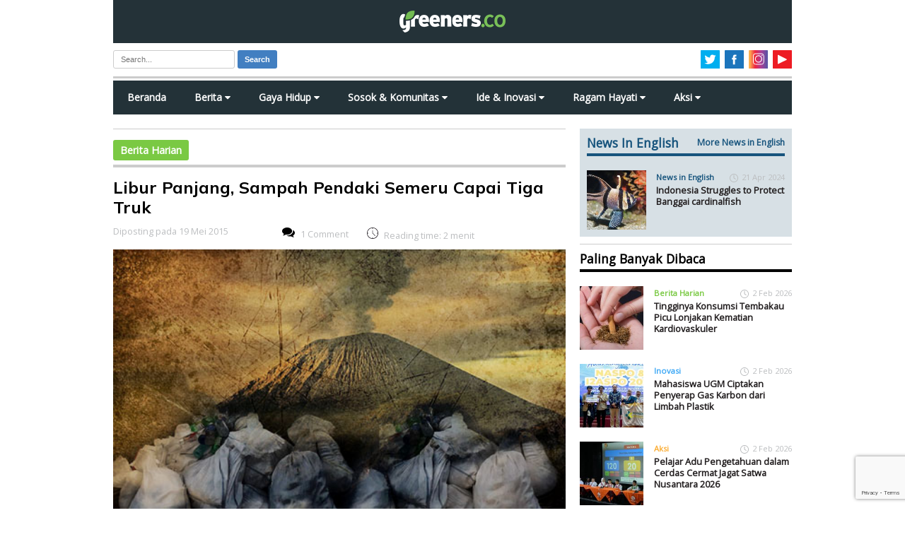

--- FILE ---
content_type: text/html; charset=UTF-8
request_url: https://www.greeners.co/berita/libur-panjang-sampah-pendaki-semeru-capai-tiga-truk/
body_size: 34883
content:
<!doctype html>
<html lang="en" class="no-js">
<head><style>img.lazy{min-height:1px}</style><link rel="preload" href="https://www.greeners.co/wp-content/plugins/w3-total-cache/pub/js/lazyload.min.js" as="script">
	<meta charset="utf-8" />
	
	<meta name="viewport" content="width=device-width, initial-scale=1">
	<meta content='137117149657524' property='fb:app_id'/>
	<link rel="preconnect" href="https://fonts.googleapis.com">
	<link rel="preconnect" href="https://fonts.gstatic.com" crossorigin>
	<link href="https://fonts.googleapis.com/css2?family=Mulish:ital,wght@0,600;0,700;1,400&display=swap" rel="stylesheet">
	<link href="https://fonts.googleapis.com/css?family=Open+Sans" rel="stylesheet">	
	<link rel="stylesheet" href="https://cdnjs.cloudflare.com/ajax/libs/font-awesome/4.7.0/css/font-awesome.min.css">
	<link rel="shortcut icon" href="https://www.greeners.co/wp-content/themes/greeners19/favicon.ico" type="image/x-icon"/>
	<link rel="stylesheet" href="https://www.greeners.co/wp-content/themes/greeners19/style.css">
	<script src="https://ajax.googleapis.com/ajax/libs/jquery/1.11.2/jquery.min.js"></script>
	<script src="https://www.greeners.co/wp-content/themes/greeners19/js/modernizr.js"></script>		
			<style type="text/css">
					.heateor_sss_button_instagram span.heateor_sss_svg,a.heateor_sss_instagram span.heateor_sss_svg{background:radial-gradient(circle at 30% 107%,#fdf497 0,#fdf497 5%,#fd5949 45%,#d6249f 60%,#285aeb 90%)}
											.heateor_sss_horizontal_sharing .heateor_sss_svg,.heateor_sss_standard_follow_icons_container .heateor_sss_svg{
							color: #fff;
						border-width: 0px;
			border-style: solid;
			border-color: transparent;
		}
					.heateor_sss_horizontal_sharing .heateorSssTCBackground{
				color:#666;
			}
					.heateor_sss_horizontal_sharing span.heateor_sss_svg:hover,.heateor_sss_standard_follow_icons_container span.heateor_sss_svg:hover{
						border-color: transparent;
		}
		.heateor_sss_vertical_sharing span.heateor_sss_svg,.heateor_sss_floating_follow_icons_container span.heateor_sss_svg{
							color: #fff;
						border-width: 0px;
			border-style: solid;
			border-color: transparent;
		}
				.heateor_sss_vertical_sharing .heateorSssTCBackground{
			color:#666;
		}
						.heateor_sss_vertical_sharing span.heateor_sss_svg:hover,.heateor_sss_floating_follow_icons_container span.heateor_sss_svg:hover{
						border-color: transparent;
		}
		@media screen and (max-width:783px) {.heateor_sss_vertical_sharing{display:none!important}}		</style>
		<meta name='robots' content='index, follow, max-image-preview:large, max-snippet:-1, max-video-preview:-1' />

	<!-- This site is optimized with the Yoast SEO plugin v20.10 - https://yoast.com/wordpress/plugins/seo/ -->
	<title>Libur Panjang, Sampah Pendaki Semeru Capai Tiga Truk - Greeners.Co</title>
	<meta name="description" content="Jalur pendakian ke Gunung Semeru resmi kembali dibuka per 1 Mei 2015. Membludaknya pendaki di kawasan taman nasional ini menyisakan masalah klasik yaitu sampah yang mencapai tiga truk." />
	<link rel="canonical" href="https://www.greeners.co/berita/libur-panjang-sampah-pendaki-semeru-capai-tiga-truk/" />
	<meta property="og:locale" content="id_ID" />
	<meta property="og:type" content="article" />
	<meta property="og:title" content="Libur Panjang, Sampah Pendaki Semeru Capai Tiga Truk - Greeners.Co" />
	<meta property="og:description" content="Jalur pendakian ke Gunung Semeru resmi kembali dibuka per 1 Mei 2015. Membludaknya pendaki di kawasan taman nasional ini menyisakan masalah klasik yaitu sampah yang mencapai tiga truk." />
	<meta property="og:url" content="https://www.greeners.co/berita/libur-panjang-sampah-pendaki-semeru-capai-tiga-truk/" />
	<meta property="og:site_name" content="Greeners.Co" />
	<meta property="article:publisher" content="https://www.facebook.com/GreenersMagazine" />
	<meta property="article:modified_time" content="2015-05-19T05:03:17+00:00" />
	<meta property="og:image" content="https://www.greeners.co/wp-content/uploads/2015/05/Libur_Panjang_Sampah_Pendaki_Semeru_Capai_Tiga_Truk.jpg" />
	<meta property="og:image:width" content="500" />
	<meta property="og:image:height" content="330" />
	<meta property="og:image:type" content="image/jpeg" />
	<meta name="twitter:card" content="summary_large_image" />
	<meta name="twitter:site" content="@greeners_id" />
	<meta name="twitter:label1" content="Estimasi waktu membaca" />
	<meta name="twitter:data1" content="2 menit" />
	<script type="application/ld+json" class="yoast-schema-graph">{"@context":"https://schema.org","@graph":[{"@type":"WebPage","@id":"https://www.greeners.co/berita/libur-panjang-sampah-pendaki-semeru-capai-tiga-truk/","url":"https://www.greeners.co/berita/libur-panjang-sampah-pendaki-semeru-capai-tiga-truk/","name":"Libur Panjang, Sampah Pendaki Semeru Capai Tiga Truk - Greeners.Co","isPartOf":{"@id":"https://www.greeners.co/#website"},"primaryImageOfPage":{"@id":"https://www.greeners.co/berita/libur-panjang-sampah-pendaki-semeru-capai-tiga-truk/#primaryimage"},"image":{"@id":"https://www.greeners.co/berita/libur-panjang-sampah-pendaki-semeru-capai-tiga-truk/#primaryimage"},"thumbnailUrl":"https://www.greeners.co/wp-content/uploads/2015/05/Libur_Panjang_Sampah_Pendaki_Semeru_Capai_Tiga_Truk.jpg","datePublished":"2015-05-19T04:33:33+00:00","dateModified":"2015-05-19T05:03:17+00:00","description":"Jalur pendakian ke Gunung Semeru resmi kembali dibuka per 1 Mei 2015. Membludaknya pendaki di kawasan taman nasional ini menyisakan masalah klasik yaitu sampah yang mencapai tiga truk.","breadcrumb":{"@id":"https://www.greeners.co/berita/libur-panjang-sampah-pendaki-semeru-capai-tiga-truk/#breadcrumb"},"inLanguage":"id","potentialAction":[{"@type":"ReadAction","target":["https://www.greeners.co/berita/libur-panjang-sampah-pendaki-semeru-capai-tiga-truk/"]}]},{"@type":"ImageObject","inLanguage":"id","@id":"https://www.greeners.co/berita/libur-panjang-sampah-pendaki-semeru-capai-tiga-truk/#primaryimage","url":"https://www.greeners.co/wp-content/uploads/2015/05/Libur_Panjang_Sampah_Pendaki_Semeru_Capai_Tiga_Truk.jpg","contentUrl":"https://www.greeners.co/wp-content/uploads/2015/05/Libur_Panjang_Sampah_Pendaki_Semeru_Capai_Tiga_Truk.jpg","width":500,"height":330,"caption":"Ilustrasi: Ist."},{"@type":"BreadcrumbList","@id":"https://www.greeners.co/berita/libur-panjang-sampah-pendaki-semeru-capai-tiga-truk/#breadcrumb","itemListElement":[{"@type":"ListItem","position":1,"name":"Home","item":"https://www.greeners.co/"},{"@type":"ListItem","position":2,"name":"Berita","item":"https://www.greeners.co/berita/"},{"@type":"ListItem","position":3,"name":"Libur Panjang, Sampah Pendaki Semeru Capai Tiga Truk"}]},{"@type":"WebSite","@id":"https://www.greeners.co/#website","url":"https://www.greeners.co/","name":"Greeners.Co","description":"Media Online Lingkungan Hidup Indonesia","publisher":{"@id":"https://www.greeners.co/#organization"},"potentialAction":[{"@type":"SearchAction","target":{"@type":"EntryPoint","urlTemplate":"https://www.greeners.co/?s={search_term_string}"},"query-input":"required name=search_term_string"}],"inLanguage":"id"},{"@type":"Organization","@id":"https://www.greeners.co/#organization","name":"Greeners.Co","url":"https://www.greeners.co/","logo":{"@type":"ImageObject","inLanguage":"id","@id":"https://www.greeners.co/#/schema/logo/image/","url":"https://www.greeners.co/wp-content/uploads/2016/06/10444785_801287459905639_3452576123732934080_n.jpg","contentUrl":"https://www.greeners.co/wp-content/uploads/2016/06/10444785_801287459905639_3452576123732934080_n.jpg","width":417,"height":417,"caption":"Greeners.Co"},"image":{"@id":"https://www.greeners.co/#/schema/logo/image/"},"sameAs":["https://www.facebook.com/GreenersMagazine","https://twitter.com/greeners_id","https://www.instagram.com/greeners.co/","https://www.youtube.com/channel/UC0XiDCFQRjMvtl4sEYry-1Q"]}]}</script>
	<!-- / Yoast SEO plugin. -->


<link rel="alternate" type="application/rss+xml" title="Greeners.Co &raquo; Libur Panjang, Sampah Pendaki Semeru Capai Tiga Truk Umpan Komentar" href="https://www.greeners.co/berita/libur-panjang-sampah-pendaki-semeru-capai-tiga-truk/feed/" />
		<!-- This site uses the Google Analytics by MonsterInsights plugin v8.18 - Using Analytics tracking - https://www.monsterinsights.com/ -->
							<script src="//www.googletagmanager.com/gtag/js?id=G-1P7EJ19HBC"  data-cfasync="false" data-wpfc-render="false" type="text/javascript" async></script>
			<script data-cfasync="false" data-wpfc-render="false" type="text/javascript">
				var mi_version = '8.18';
				var mi_track_user = true;
				var mi_no_track_reason = '';
				
								var disableStrs = [
										'ga-disable-G-1P7EJ19HBC',
									];

				/* Function to detect opted out users */
				function __gtagTrackerIsOptedOut() {
					for (var index = 0; index < disableStrs.length; index++) {
						if (document.cookie.indexOf(disableStrs[index] + '=true') > -1) {
							return true;
						}
					}

					return false;
				}

				/* Disable tracking if the opt-out cookie exists. */
				if (__gtagTrackerIsOptedOut()) {
					for (var index = 0; index < disableStrs.length; index++) {
						window[disableStrs[index]] = true;
					}
				}

				/* Opt-out function */
				function __gtagTrackerOptout() {
					for (var index = 0; index < disableStrs.length; index++) {
						document.cookie = disableStrs[index] + '=true; expires=Thu, 31 Dec 2099 23:59:59 UTC; path=/';
						window[disableStrs[index]] = true;
					}
				}

				if ('undefined' === typeof gaOptout) {
					function gaOptout() {
						__gtagTrackerOptout();
					}
				}
								window.dataLayer = window.dataLayer || [];

				window.MonsterInsightsDualTracker = {
					helpers: {},
					trackers: {},
				};
				if (mi_track_user) {
					function __gtagDataLayer() {
						dataLayer.push(arguments);
					}

					function __gtagTracker(type, name, parameters) {
						if (!parameters) {
							parameters = {};
						}

						if (parameters.send_to) {
							__gtagDataLayer.apply(null, arguments);
							return;
						}

						if (type === 'event') {
														parameters.send_to = monsterinsights_frontend.v4_id;
							var hookName = name;
							if (typeof parameters['event_category'] !== 'undefined') {
								hookName = parameters['event_category'] + ':' + name;
							}

							if (typeof MonsterInsightsDualTracker.trackers[hookName] !== 'undefined') {
								MonsterInsightsDualTracker.trackers[hookName](parameters);
							} else {
								__gtagDataLayer('event', name, parameters);
							}
							
						} else {
							__gtagDataLayer.apply(null, arguments);
						}
					}

					__gtagTracker('js', new Date());
					__gtagTracker('set', {
						'developer_id.dZGIzZG': true,
											});
										__gtagTracker('config', 'G-1P7EJ19HBC', {"forceSSL":"true","link_attribution":"true"} );
															window.gtag = __gtagTracker;										(function () {
						/* https://developers.google.com/analytics/devguides/collection/analyticsjs/ */
						/* ga and __gaTracker compatibility shim. */
						var noopfn = function () {
							return null;
						};
						var newtracker = function () {
							return new Tracker();
						};
						var Tracker = function () {
							return null;
						};
						var p = Tracker.prototype;
						p.get = noopfn;
						p.set = noopfn;
						p.send = function () {
							var args = Array.prototype.slice.call(arguments);
							args.unshift('send');
							__gaTracker.apply(null, args);
						};
						var __gaTracker = function () {
							var len = arguments.length;
							if (len === 0) {
								return;
							}
							var f = arguments[len - 1];
							if (typeof f !== 'object' || f === null || typeof f.hitCallback !== 'function') {
								if ('send' === arguments[0]) {
									var hitConverted, hitObject = false, action;
									if ('event' === arguments[1]) {
										if ('undefined' !== typeof arguments[3]) {
											hitObject = {
												'eventAction': arguments[3],
												'eventCategory': arguments[2],
												'eventLabel': arguments[4],
												'value': arguments[5] ? arguments[5] : 1,
											}
										}
									}
									if ('pageview' === arguments[1]) {
										if ('undefined' !== typeof arguments[2]) {
											hitObject = {
												'eventAction': 'page_view',
												'page_path': arguments[2],
											}
										}
									}
									if (typeof arguments[2] === 'object') {
										hitObject = arguments[2];
									}
									if (typeof arguments[5] === 'object') {
										Object.assign(hitObject, arguments[5]);
									}
									if ('undefined' !== typeof arguments[1].hitType) {
										hitObject = arguments[1];
										if ('pageview' === hitObject.hitType) {
											hitObject.eventAction = 'page_view';
										}
									}
									if (hitObject) {
										action = 'timing' === arguments[1].hitType ? 'timing_complete' : hitObject.eventAction;
										hitConverted = mapArgs(hitObject);
										__gtagTracker('event', action, hitConverted);
									}
								}
								return;
							}

							function mapArgs(args) {
								var arg, hit = {};
								var gaMap = {
									'eventCategory': 'event_category',
									'eventAction': 'event_action',
									'eventLabel': 'event_label',
									'eventValue': 'event_value',
									'nonInteraction': 'non_interaction',
									'timingCategory': 'event_category',
									'timingVar': 'name',
									'timingValue': 'value',
									'timingLabel': 'event_label',
									'page': 'page_path',
									'location': 'page_location',
									'title': 'page_title',
								};
								for (arg in args) {
																		if (!(!args.hasOwnProperty(arg) || !gaMap.hasOwnProperty(arg))) {
										hit[gaMap[arg]] = args[arg];
									} else {
										hit[arg] = args[arg];
									}
								}
								return hit;
							}

							try {
								f.hitCallback();
							} catch (ex) {
							}
						};
						__gaTracker.create = newtracker;
						__gaTracker.getByName = newtracker;
						__gaTracker.getAll = function () {
							return [];
						};
						__gaTracker.remove = noopfn;
						__gaTracker.loaded = true;
						window['__gaTracker'] = __gaTracker;
					})();
									} else {
										console.log("");
					(function () {
						function __gtagTracker() {
							return null;
						}

						window['__gtagTracker'] = __gtagTracker;
						window['gtag'] = __gtagTracker;
					})();
									}
			</script>
				<!-- / Google Analytics by MonsterInsights -->
		<link rel='stylesheet' id='sbi_styles-css' href='https://www.greeners.co/wp-content/plugins/instagram-feed/css/sbi-styles.min.css?ver=6.1.6' type='text/css' media='all' />
<link rel='stylesheet' id='wp-block-library-css' href='https://www.greeners.co/wp-includes/css/dist/block-library/style.min.css?ver=5aa93afb2653c7feea315ba367b954b6' type='text/css' media='all' />
<style id='classic-theme-styles-inline-css' type='text/css'>
/*! This file is auto-generated */
.wp-block-button__link{color:#fff;background-color:#32373c;border-radius:9999px;box-shadow:none;text-decoration:none;padding:calc(.667em + 2px) calc(1.333em + 2px);font-size:1.125em}.wp-block-file__button{background:#32373c;color:#fff;text-decoration:none}
</style>
<style id='global-styles-inline-css' type='text/css'>
body{--wp--preset--color--black: #000000;--wp--preset--color--cyan-bluish-gray: #abb8c3;--wp--preset--color--white: #ffffff;--wp--preset--color--pale-pink: #f78da7;--wp--preset--color--vivid-red: #cf2e2e;--wp--preset--color--luminous-vivid-orange: #ff6900;--wp--preset--color--luminous-vivid-amber: #fcb900;--wp--preset--color--light-green-cyan: #7bdcb5;--wp--preset--color--vivid-green-cyan: #00d084;--wp--preset--color--pale-cyan-blue: #8ed1fc;--wp--preset--color--vivid-cyan-blue: #0693e3;--wp--preset--color--vivid-purple: #9b51e0;--wp--preset--gradient--vivid-cyan-blue-to-vivid-purple: linear-gradient(135deg,rgba(6,147,227,1) 0%,rgb(155,81,224) 100%);--wp--preset--gradient--light-green-cyan-to-vivid-green-cyan: linear-gradient(135deg,rgb(122,220,180) 0%,rgb(0,208,130) 100%);--wp--preset--gradient--luminous-vivid-amber-to-luminous-vivid-orange: linear-gradient(135deg,rgba(252,185,0,1) 0%,rgba(255,105,0,1) 100%);--wp--preset--gradient--luminous-vivid-orange-to-vivid-red: linear-gradient(135deg,rgba(255,105,0,1) 0%,rgb(207,46,46) 100%);--wp--preset--gradient--very-light-gray-to-cyan-bluish-gray: linear-gradient(135deg,rgb(238,238,238) 0%,rgb(169,184,195) 100%);--wp--preset--gradient--cool-to-warm-spectrum: linear-gradient(135deg,rgb(74,234,220) 0%,rgb(151,120,209) 20%,rgb(207,42,186) 40%,rgb(238,44,130) 60%,rgb(251,105,98) 80%,rgb(254,248,76) 100%);--wp--preset--gradient--blush-light-purple: linear-gradient(135deg,rgb(255,206,236) 0%,rgb(152,150,240) 100%);--wp--preset--gradient--blush-bordeaux: linear-gradient(135deg,rgb(254,205,165) 0%,rgb(254,45,45) 50%,rgb(107,0,62) 100%);--wp--preset--gradient--luminous-dusk: linear-gradient(135deg,rgb(255,203,112) 0%,rgb(199,81,192) 50%,rgb(65,88,208) 100%);--wp--preset--gradient--pale-ocean: linear-gradient(135deg,rgb(255,245,203) 0%,rgb(182,227,212) 50%,rgb(51,167,181) 100%);--wp--preset--gradient--electric-grass: linear-gradient(135deg,rgb(202,248,128) 0%,rgb(113,206,126) 100%);--wp--preset--gradient--midnight: linear-gradient(135deg,rgb(2,3,129) 0%,rgb(40,116,252) 100%);--wp--preset--font-size--small: 13px;--wp--preset--font-size--medium: 20px;--wp--preset--font-size--large: 36px;--wp--preset--font-size--x-large: 42px;--wp--preset--spacing--20: 0.44rem;--wp--preset--spacing--30: 0.67rem;--wp--preset--spacing--40: 1rem;--wp--preset--spacing--50: 1.5rem;--wp--preset--spacing--60: 2.25rem;--wp--preset--spacing--70: 3.38rem;--wp--preset--spacing--80: 5.06rem;--wp--preset--shadow--natural: 6px 6px 9px rgba(0, 0, 0, 0.2);--wp--preset--shadow--deep: 12px 12px 50px rgba(0, 0, 0, 0.4);--wp--preset--shadow--sharp: 6px 6px 0px rgba(0, 0, 0, 0.2);--wp--preset--shadow--outlined: 6px 6px 0px -3px rgba(255, 255, 255, 1), 6px 6px rgba(0, 0, 0, 1);--wp--preset--shadow--crisp: 6px 6px 0px rgba(0, 0, 0, 1);}:where(.is-layout-flex){gap: 0.5em;}:where(.is-layout-grid){gap: 0.5em;}body .is-layout-flow > .alignleft{float: left;margin-inline-start: 0;margin-inline-end: 2em;}body .is-layout-flow > .alignright{float: right;margin-inline-start: 2em;margin-inline-end: 0;}body .is-layout-flow > .aligncenter{margin-left: auto !important;margin-right: auto !important;}body .is-layout-constrained > .alignleft{float: left;margin-inline-start: 0;margin-inline-end: 2em;}body .is-layout-constrained > .alignright{float: right;margin-inline-start: 2em;margin-inline-end: 0;}body .is-layout-constrained > .aligncenter{margin-left: auto !important;margin-right: auto !important;}body .is-layout-constrained > :where(:not(.alignleft):not(.alignright):not(.alignfull)){max-width: var(--wp--style--global--content-size);margin-left: auto !important;margin-right: auto !important;}body .is-layout-constrained > .alignwide{max-width: var(--wp--style--global--wide-size);}body .is-layout-flex{display: flex;}body .is-layout-flex{flex-wrap: wrap;align-items: center;}body .is-layout-flex > *{margin: 0;}body .is-layout-grid{display: grid;}body .is-layout-grid > *{margin: 0;}:where(.wp-block-columns.is-layout-flex){gap: 2em;}:where(.wp-block-columns.is-layout-grid){gap: 2em;}:where(.wp-block-post-template.is-layout-flex){gap: 1.25em;}:where(.wp-block-post-template.is-layout-grid){gap: 1.25em;}.has-black-color{color: var(--wp--preset--color--black) !important;}.has-cyan-bluish-gray-color{color: var(--wp--preset--color--cyan-bluish-gray) !important;}.has-white-color{color: var(--wp--preset--color--white) !important;}.has-pale-pink-color{color: var(--wp--preset--color--pale-pink) !important;}.has-vivid-red-color{color: var(--wp--preset--color--vivid-red) !important;}.has-luminous-vivid-orange-color{color: var(--wp--preset--color--luminous-vivid-orange) !important;}.has-luminous-vivid-amber-color{color: var(--wp--preset--color--luminous-vivid-amber) !important;}.has-light-green-cyan-color{color: var(--wp--preset--color--light-green-cyan) !important;}.has-vivid-green-cyan-color{color: var(--wp--preset--color--vivid-green-cyan) !important;}.has-pale-cyan-blue-color{color: var(--wp--preset--color--pale-cyan-blue) !important;}.has-vivid-cyan-blue-color{color: var(--wp--preset--color--vivid-cyan-blue) !important;}.has-vivid-purple-color{color: var(--wp--preset--color--vivid-purple) !important;}.has-black-background-color{background-color: var(--wp--preset--color--black) !important;}.has-cyan-bluish-gray-background-color{background-color: var(--wp--preset--color--cyan-bluish-gray) !important;}.has-white-background-color{background-color: var(--wp--preset--color--white) !important;}.has-pale-pink-background-color{background-color: var(--wp--preset--color--pale-pink) !important;}.has-vivid-red-background-color{background-color: var(--wp--preset--color--vivid-red) !important;}.has-luminous-vivid-orange-background-color{background-color: var(--wp--preset--color--luminous-vivid-orange) !important;}.has-luminous-vivid-amber-background-color{background-color: var(--wp--preset--color--luminous-vivid-amber) !important;}.has-light-green-cyan-background-color{background-color: var(--wp--preset--color--light-green-cyan) !important;}.has-vivid-green-cyan-background-color{background-color: var(--wp--preset--color--vivid-green-cyan) !important;}.has-pale-cyan-blue-background-color{background-color: var(--wp--preset--color--pale-cyan-blue) !important;}.has-vivid-cyan-blue-background-color{background-color: var(--wp--preset--color--vivid-cyan-blue) !important;}.has-vivid-purple-background-color{background-color: var(--wp--preset--color--vivid-purple) !important;}.has-black-border-color{border-color: var(--wp--preset--color--black) !important;}.has-cyan-bluish-gray-border-color{border-color: var(--wp--preset--color--cyan-bluish-gray) !important;}.has-white-border-color{border-color: var(--wp--preset--color--white) !important;}.has-pale-pink-border-color{border-color: var(--wp--preset--color--pale-pink) !important;}.has-vivid-red-border-color{border-color: var(--wp--preset--color--vivid-red) !important;}.has-luminous-vivid-orange-border-color{border-color: var(--wp--preset--color--luminous-vivid-orange) !important;}.has-luminous-vivid-amber-border-color{border-color: var(--wp--preset--color--luminous-vivid-amber) !important;}.has-light-green-cyan-border-color{border-color: var(--wp--preset--color--light-green-cyan) !important;}.has-vivid-green-cyan-border-color{border-color: var(--wp--preset--color--vivid-green-cyan) !important;}.has-pale-cyan-blue-border-color{border-color: var(--wp--preset--color--pale-cyan-blue) !important;}.has-vivid-cyan-blue-border-color{border-color: var(--wp--preset--color--vivid-cyan-blue) !important;}.has-vivid-purple-border-color{border-color: var(--wp--preset--color--vivid-purple) !important;}.has-vivid-cyan-blue-to-vivid-purple-gradient-background{background: var(--wp--preset--gradient--vivid-cyan-blue-to-vivid-purple) !important;}.has-light-green-cyan-to-vivid-green-cyan-gradient-background{background: var(--wp--preset--gradient--light-green-cyan-to-vivid-green-cyan) !important;}.has-luminous-vivid-amber-to-luminous-vivid-orange-gradient-background{background: var(--wp--preset--gradient--luminous-vivid-amber-to-luminous-vivid-orange) !important;}.has-luminous-vivid-orange-to-vivid-red-gradient-background{background: var(--wp--preset--gradient--luminous-vivid-orange-to-vivid-red) !important;}.has-very-light-gray-to-cyan-bluish-gray-gradient-background{background: var(--wp--preset--gradient--very-light-gray-to-cyan-bluish-gray) !important;}.has-cool-to-warm-spectrum-gradient-background{background: var(--wp--preset--gradient--cool-to-warm-spectrum) !important;}.has-blush-light-purple-gradient-background{background: var(--wp--preset--gradient--blush-light-purple) !important;}.has-blush-bordeaux-gradient-background{background: var(--wp--preset--gradient--blush-bordeaux) !important;}.has-luminous-dusk-gradient-background{background: var(--wp--preset--gradient--luminous-dusk) !important;}.has-pale-ocean-gradient-background{background: var(--wp--preset--gradient--pale-ocean) !important;}.has-electric-grass-gradient-background{background: var(--wp--preset--gradient--electric-grass) !important;}.has-midnight-gradient-background{background: var(--wp--preset--gradient--midnight) !important;}.has-small-font-size{font-size: var(--wp--preset--font-size--small) !important;}.has-medium-font-size{font-size: var(--wp--preset--font-size--medium) !important;}.has-large-font-size{font-size: var(--wp--preset--font-size--large) !important;}.has-x-large-font-size{font-size: var(--wp--preset--font-size--x-large) !important;}
.wp-block-navigation a:where(:not(.wp-element-button)){color: inherit;}
:where(.wp-block-post-template.is-layout-flex){gap: 1.25em;}:where(.wp-block-post-template.is-layout-grid){gap: 1.25em;}
:where(.wp-block-columns.is-layout-flex){gap: 2em;}:where(.wp-block-columns.is-layout-grid){gap: 2em;}
.wp-block-pullquote{font-size: 1.5em;line-height: 1.6;}
</style>
<link rel='stylesheet' id='contact-form-7-css' href='https://www.greeners.co/wp-content/plugins/contact-form-7/includes/css/styles.css?ver=5.7.7' type='text/css' media='all' />
<link rel='stylesheet' id='ppress-frontend-css' href='https://www.greeners.co/wp-content/plugins/wp-user-avatar/assets/css/frontend.min.css?ver=4.11.0' type='text/css' media='all' />
<link rel='stylesheet' id='ppress-flatpickr-css' href='https://www.greeners.co/wp-content/plugins/wp-user-avatar/assets/flatpickr/flatpickr.min.css?ver=4.11.0' type='text/css' media='all' />
<link rel='stylesheet' id='ppress-select2-css' href='https://www.greeners.co/wp-content/plugins/wp-user-avatar/assets/select2/select2.min.css?ver=5aa93afb2653c7feea315ba367b954b6' type='text/css' media='all' />
<link rel='stylesheet' id='wp-pagenavi-css' href='https://www.greeners.co/wp-content/plugins/wp-pagenavi/pagenavi-css.css?ver=2.70' type='text/css' media='all' />
<link rel='stylesheet' id='heateor_sss_frontend_css-css' href='https://www.greeners.co/wp-content/plugins/sassy-social-share/public/css/sassy-social-share-public.css?ver=3.3.52' type='text/css' media='all' />
<script type='text/javascript' src='https://www.greeners.co/wp-content/plugins/google-analytics-for-wordpress/assets/js/frontend-gtag.min.js?ver=8.18' id='monsterinsights-frontend-script-js'></script>
<script data-cfasync="false" data-wpfc-render="false" type="text/javascript" id='monsterinsights-frontend-script-js-extra'>/* <![CDATA[ */
var monsterinsights_frontend = {"js_events_tracking":"true","download_extensions":"doc,pdf,ppt,zip,xls,docx,pptx,xlsx","inbound_paths":"[{\"path\":\"\\\/go\\\/\",\"label\":\"affiliate\"},{\"path\":\"\\\/recommend\\\/\",\"label\":\"affiliate\"}]","home_url":"https:\/\/www.greeners.co","hash_tracking":"false","v4_id":"G-1P7EJ19HBC"};/* ]]> */
</script>
<script type='text/javascript' src='https://www.greeners.co/wp-includes/js/jquery/jquery.min.js?ver=3.7.0' id='jquery-core-js'></script>
<script type='text/javascript' src='https://www.greeners.co/wp-includes/js/jquery/jquery-migrate.min.js?ver=3.4.1' id='jquery-migrate-js'></script>
<script type='text/javascript' src='https://www.greeners.co/wp-content/plugins/wp-user-avatar/assets/flatpickr/flatpickr.min.js?ver=4.11.0' id='ppress-flatpickr-js'></script>
<script type='text/javascript' src='https://www.greeners.co/wp-content/plugins/wp-user-avatar/assets/select2/select2.min.js?ver=4.11.0' id='ppress-select2-js'></script>
<script id="heateor_sss_sharing_js-js-before" type="text/javascript">
function heateorSssLoadEvent(e) {var t=window.onload;if (typeof window.onload!="function") {window.onload=e}else{window.onload=function() {t();e()}}};	var heateorSssSharingAjaxUrl = 'https://www.greeners.co/wp-admin/admin-ajax.php', heateorSssCloseIconPath = 'https://www.greeners.co/wp-content/plugins/sassy-social-share/public/../images/close.png', heateorSssPluginIconPath = 'https://www.greeners.co/wp-content/plugins/sassy-social-share/public/../images/logo.png', heateorSssHorizontalSharingCountEnable = 0, heateorSssVerticalSharingCountEnable = 0, heateorSssSharingOffset = -10; var heateorSssMobileStickySharingEnabled = 0;var heateorSssCopyLinkMessage = "Link copied.";var heateorSssUrlCountFetched = [], heateorSssSharesText = 'Shares', heateorSssShareText = 'Share';function heateorSssPopup(e) {window.open(e,"popUpWindow","height=400,width=600,left=400,top=100,resizable,scrollbars,toolbar=0,personalbar=0,menubar=no,location=no,directories=no,status")}
</script>
<script type='text/javascript' src='https://www.greeners.co/wp-content/plugins/sassy-social-share/public/js/sassy-social-share-public.js?ver=3.3.52' id='heateor_sss_sharing_js-js'></script>
<link rel="https://api.w.org/" href="https://www.greeners.co/wp-json/" /><link rel="alternate" type="application/json+oembed" href="https://www.greeners.co/wp-json/oembed/1.0/embed?url=https%3A%2F%2Fwww.greeners.co%2Fberita%2Flibur-panjang-sampah-pendaki-semeru-capai-tiga-truk%2F" />
<link rel="alternate" type="text/xml+oembed" href="https://www.greeners.co/wp-json/oembed/1.0/embed?url=https%3A%2F%2Fwww.greeners.co%2Fberita%2Flibur-panjang-sampah-pendaki-semeru-capai-tiga-truk%2F&#038;format=xml" />
	<!--[if lt IE 9]>
		<script src="https://html5shim.googlecode.com/svn/trunk/html5.js"></script>
	<![endif]-->
	<!--[if lt IE 9]>
		<script src="https://css3-mediaqueries-js.googlecode.com/svn/trunk/css3-mediaqueries.js"></script>
	<![endif]-->
</head>
<body data-rsssl=1>
<script>
  window.fbAsyncInit = function() {
    FB.init({
      appId      : '137117149657524',
      xfbml      : true,
      version    : 'v2.12'
    });
    FB.AppEvents.logPageView();
  };

  (function(d, s, id){
     var js, fjs = d.getElementsByTagName(s)[0];
     if (d.getElementById(id)) {return;}
     js = d.createElement(s); js.id = id;
     js.src = "https://connect.facebook.net/en_US/sdk.js";
     fjs.parentNode.insertBefore(js, fjs);
   }(document, 'script', 'facebook-jssdk'));
</script>
<div id="main-wrapper">
<div id="wrapper">
	<header id="main-header" >		
		<div class="logo-wrap">
			<a href="https://www.greeners.co"><img class="lazy" id="main-logo" alt="Greeners.co" src="data:image/svg+xml,%3Csvg%20xmlns='http://www.w3.org/2000/svg'%20viewBox='0%200%201%201'%3E%3C/svg%3E" data-src="https://www.greeners.co/wp-content/themes/greeners19/images/greeners-logo.png" /></a>
			<div class="container menu-mobile" onclick="myFunction(this)">
			  <div class="bar1"></div>
			  <div class="bar2"></div>
			  <div class="bar3"></div>
			</div>
		</div>		
		<div class="header-tools">			
			<div class="search-form">				
				<form class="form-wrapper cf" action="https://www.greeners.co" method="get">
	
	<input type="text" value="" name="s" id="s" placeholder="Search..." required>	
	<button type="submit">Search</button>
</form>			</div>
			<ul class="social-tools-atas">
				<li><a href="https://www.youtube.com/channel/UC0XiDCFQRjMvtl4sEYry-1Q" class="youtube" target="_blank"><img class="lazy" src="data:image/svg+xml,%3Csvg%20xmlns='http://www.w3.org/2000/svg'%20viewBox='0%200%201%201'%3E%3C/svg%3E" data-src="https://www.greeners.co/wp-content/themes/greeners19/images/youtube.svg" alt="youtube" /></a></li>				
				<li><a href="http://instagram.com/greeners.co" class="instagram" target="_blank"><img class="lazy" src="data:image/svg+xml,%3Csvg%20xmlns='http://www.w3.org/2000/svg'%20viewBox='0%200%201%201'%3E%3C/svg%3E" data-src="https://www.greeners.co/wp-content/themes/greeners19/images/instagram.svg" alt="instagram" /></a></li>
				<li><a href="https://www.facebook.com/GreenersMagazine" class="facebook" target="_blank"><img class="lazy" src="data:image/svg+xml,%3Csvg%20xmlns='http://www.w3.org/2000/svg'%20viewBox='0%200%201%201'%3E%3C/svg%3E" data-src="https://www.greeners.co/wp-content/themes/greeners19/images/facebook.svg" alt="facebook" /></a></li>
				<li><a href="https://twitter.com/Greeners_ID" class="twitter" target="_blank"><img class="lazy" src="data:image/svg+xml,%3Csvg%20xmlns='http://www.w3.org/2000/svg'%20viewBox='0%200%201%201'%3E%3C/svg%3E" data-src="https://www.greeners.co/wp-content/themes/greeners19/images/twitter.svg" alt="twitter" /></a></li>					
			</ul>
		</div>		
		<ul class="cd-accordion-menu animated">
			<li><a href="https://www.greeners.co">Home</a></li>
			<li class="has-children">
				<input type="checkbox" name ="group-1" id="group-1">
				<label for="group-1">Berita</label>
				<ul>
					<li><a href="https://www.greeners.co/berita/category/berita-harian/">Berita Harian</a></li>
					<li><a href="https://www.greeners.co/berita/category/editorial/">Editorial</a></li>
					<li><a href="https://www.greeners.co/english/">News In English</a></li>
				</ul>
			</li>
			<li class="has-children">
				<input type="checkbox" name ="group-2" id="group-2">
				<label for="group-2">Gaya Hidup</label>
				<ul>
					<li><a href="https://www.greeners.co/gaya-hidup/category/famous-opinion/">Famous Opinion</a></li>
					<li><a href="https://www.greeners.co/gaya-hidup/category/mode/">Mode</a></li>
					<li><a href="https://www.greeners.co/gaya-hidup/category/sehat/">Sehat</a></li>
					<li><a href="https://www.greeners.co/gaya-hidup/category/ulasan/">Ulasan</a></li>
					<li><a href="https://www.greeners.co/gaya-hidup/category/tips/">Tips</a></li>
					<li><a href="https://www.greeners.co/komenkamu/">Komen Kamu</a></li>
				</ul>
			</li>
			<li class="has-children">
				<input type="checkbox" name ="group-3" id="group-3">
				<label for="group-3">Sosok & Komunitas</label>
				<ul>
					<li><a href="https://www.greeners.co/sosok-komunitas/category/sosok/">Sosok</a></li>
					<li><a href="https://www.greeners.co/sosok-komunitas/category/komunitas/">Komunitas</a></li>					
				</ul>
			</li>
			<li><a href="https://www.greeners.co/ide-inovasi/">Ide & Inovasi</a></li>		
			<li class="has-children">
				<input type="checkbox" name ="group-5" id="group-5">
				<label for="group-5">Ragam Hayati</label>			
				<ul>
					<li><a href="https://www.greeners.co/flora-fauna/category/flora/">Flora</a></li>
					<li><a href="https://www.greeners.co/flora-fauna/category/fauna/">Fauna</a></li>
					<li><a href="https://www.greeners.co/flora-fauna/category/fungi/">Fungi</a></li>
				</ul>			
			</li>		
			<li><a href="https://www.greeners.co/aksi/">Aksi</a></li>
			<li><a href="https://www.greeners.co/about/">About Us</a></li>
		</ul> <!-- cd-accordion-menu -->		
		<!-- main-navigation -->
		<div class="navbar show-web">
		  <a class="beranda" href="https://www.greeners.co">Beranda</a>
		  <div class="dropdown">
			<a href="https://www.greeners.co/berita/" class="dropbtn">Berita
			  <i class="fa fa-caret-down"></i>
			</a>
			<div class="dropdown-content">
				<div class="submenu-wrap sub-menu-berita">				  
					<div class="column">
					  <a href="https://www.greeners.co/berita/category/berita-harian/">Berita Harian</a>
					  <a href="https://www.greeners.co/berita/category/editorial/">Editorial</a>
					  <a href="https://www.greeners.co/english/">News in English</a>
					</div>					
					<div class="list-wrapper">
																									
							<article class="post-48060 grn_berita type-grn_berita status-publish has-post-thumbnail hentry tag-brin tag-ekspedisi-laut tag-oceanx tag-penemuan-spesies tag-perairan-sulawesi-utara tag-spesies-megafauna grn_berita_category-berita-harian" >
								<a href="https://www.greeners.co/berita/brin-oceanx-identifikasi-14-spesies-megafauna-di-perairan-sulawesi-utara/" title="BRIN &#8211; OceanX Identifikasi 14 Spesies Megafauna di Perairan Sulawesi Utara" ><img width="130" height="85" src="data:image/svg+xml,%3Csvg%20xmlns='http://www.w3.org/2000/svg'%20viewBox='0%200%20130%2085'%3E%3C/svg%3E" data-src="https://www.greeners.co/wp-content/uploads/2026/01/1-1-1-130x85.jpg" class="attachment-archive size-archive wp-post-image lazy" alt="BRIN-OceanX mengidentifikasi 14 spesies megafauna di perairan Sulawesi Utara. Foto: BRIN" decoding="async" data-srcset="https://www.greeners.co/wp-content/uploads/2026/01/1-1-1-130x85.jpg 130w, https://www.greeners.co/wp-content/uploads/2026/01/1-1-1-300x198.jpg 300w" data-sizes="(max-width: 130px) 100vw, 130px" /></a>
								<div class="category-time-container">
									<div class="category-entry">			<a href="https://www.greeners.co/berita/category/berita-harian/" class="grn-berita">
			Berita Harian		</a>
	</div>									
								</div>
								<div class="title"><a href="https://www.greeners.co/berita/brin-oceanx-identifikasi-14-spesies-megafauna-di-perairan-sulawesi-utara/" title="BRIN &#8211; OceanX Identifikasi 14 Spesies Megafauna di Perairan Sulawesi Utara" >BRIN &#8211; OceanX Identifikasi 14 Spesies Megafauna di Perairan Sulawesi Utara</a></div>
							</article>
																			
							<article class="post-48069 grn_berita type-grn_berita status-publish has-post-thumbnail hentry tag-bahaya-merokok tag-dampak-merokok tag-konsumsi-tembakau tag-penyakit-kardiovaskuler tag-perokok-indonesia tag-tembakau grn_berita_category-berita-harian" >
								<a href="https://www.greeners.co/berita/tingginya-konsumsi-tembakau-picu-lonjakan-kematian-kardiovaskuler/" title="Tingginya Konsumsi Tembakau Picu Lonjakan Kematian Kardiovaskuler" ><img width="130" height="85" src="data:image/svg+xml,%3Csvg%20xmlns='http://www.w3.org/2000/svg'%20viewBox='0%200%20130%2085'%3E%3C/svg%3E" data-src="https://www.greeners.co/wp-content/uploads/2026/01/1-2-130x85.jpg" class="attachment-archive size-archive wp-post-image lazy" alt="Tingginya konsumsi tembakau dapat memicu lonjakan kematian kardiovaskuler. Foto: Freepik" decoding="async" data-srcset="https://www.greeners.co/wp-content/uploads/2026/01/1-2-130x85.jpg 130w, https://www.greeners.co/wp-content/uploads/2026/01/1-2-300x198.jpg 300w" data-sizes="(max-width: 130px) 100vw, 130px" /></a>
								<div class="category-time-container">
									<div class="category-entry">			<a href="https://www.greeners.co/berita/category/berita-harian/" class="grn-berita">
			Berita Harian		</a>
	</div>									
								</div>
								<div class="title"><a href="https://www.greeners.co/berita/tingginya-konsumsi-tembakau-picu-lonjakan-kematian-kardiovaskuler/" title="Tingginya Konsumsi Tembakau Picu Lonjakan Kematian Kardiovaskuler" >Tingginya Konsumsi Tembakau Picu Lonjakan Kematian Kardiovaskuler</a></div>
							</article>
																			
							<article class="post-48067 grn_berita type-grn_berita status-publish has-post-thumbnail hentry tag-militerisasi tag-tata-kelola-sumber-daya-alam tag-tinjauan-lingkungan-hidup-walhi tag-walhi grn_berita_category-berita-harian" >
								<a href="https://www.greeners.co/berita/pelibatan-militer-menguat-dalam-tata-kelola-sda-di-era-prabowo/" title="Pelibatan Militer Menguat dalam Tata Kelola SDA di Era Prabowo" ><img width="130" height="85" src="data:image/svg+xml,%3Csvg%20xmlns='http://www.w3.org/2000/svg'%20viewBox='0%200%20130%2085'%3E%3C/svg%3E" data-src="https://www.greeners.co/wp-content/uploads/2026/01/2-130x85.jpg" class="attachment-archive size-archive wp-post-image lazy" alt="Pelibatan militer menguat dalam tata kelola SDA di era Prabowo. Foto: Dini Jembar Wardani" decoding="async" data-srcset="https://www.greeners.co/wp-content/uploads/2026/01/2-130x85.jpg 130w, https://www.greeners.co/wp-content/uploads/2026/01/2-300x198.jpg 300w" data-sizes="(max-width: 130px) 100vw, 130px" /></a>
								<div class="category-time-container">
									<div class="category-entry">			<a href="https://www.greeners.co/berita/category/berita-harian/" class="grn-berita">
			Berita Harian		</a>
	</div>									
								</div>
								<div class="title"><a href="https://www.greeners.co/berita/pelibatan-militer-menguat-dalam-tata-kelola-sda-di-era-prabowo/" title="Pelibatan Militer Menguat dalam Tata Kelola SDA di Era Prabowo" >Pelibatan Militer Menguat dalam Tata Kelola SDA di Era Prabowo</a></div>
							</article>
																			
							<article class="post-48066 grn_berita type-grn_berita status-publish has-post-thumbnail hentry tag-brin tag-konservasi-palem-nyabah tag-palem-nyabah tag-pinanga-arinasae grn_berita_category-berita-harian" >
								<a href="https://www.greeners.co/berita/palem-nyabah-terancam-punah-habitatnya-terbatas-di-dataran-tinggi/" title="Palem Nyabah Terancam Punah, Habitatnya Terbatas di Dataran Tinggi" ><img width="130" height="85" src="data:image/svg+xml,%3Csvg%20xmlns='http://www.w3.org/2000/svg'%20viewBox='0%200%20130%2085'%3E%3C/svg%3E" data-src="https://www.greeners.co/wp-content/uploads/2026/01/1-2026-01-30T155638.292-130x85.jpg" class="attachment-archive size-archive wp-post-image lazy" alt="Palem nyabah (Pinanga arinasae). Foto: BRIN" decoding="async" data-srcset="https://www.greeners.co/wp-content/uploads/2026/01/1-2026-01-30T155638.292-130x85.jpg 130w, https://www.greeners.co/wp-content/uploads/2026/01/1-2026-01-30T155638.292-300x198.jpg 300w" data-sizes="(max-width: 130px) 100vw, 130px" /></a>
								<div class="category-time-container">
									<div class="category-entry">			<a href="https://www.greeners.co/berita/category/berita-harian/" class="grn-berita">
			Berita Harian		</a>
	</div>									
								</div>
								<div class="title"><a href="https://www.greeners.co/berita/palem-nyabah-terancam-punah-habitatnya-terbatas-di-dataran-tinggi/" title="Palem Nyabah Terancam Punah, Habitatnya Terbatas di Dataran Tinggi" >Palem Nyabah Terancam Punah, Habitatnya Terbatas di Dataran Tinggi</a></div>
							</article>
																			
							<article class="post-48062 grn_berita type-grn_berita status-publish has-post-thumbnail hentry tag-azwi tag-insinerator tag-pembakaran-sampah tag-pengolahan-sampah-menjadi-energi-listrik tag-psel tag-waste-to-energy grn_berita_category-berita-harian" >
								<a href="https://www.greeners.co/berita/pahami-risiko-besar-pengolahan-sampah-menjadi-energi-listrik/" title="Pahami Risiko Besar Pengolahan Sampah Menjadi Energi Listrik" ><img width="130" height="85" src="data:image/svg+xml,%3Csvg%20xmlns='http://www.w3.org/2000/svg'%20viewBox='0%200%20130%2085'%3E%3C/svg%3E" data-src="https://www.greeners.co/wp-content/uploads/2026/01/Untitled-1-1-130x85.jpg" class="attachment-archive size-archive wp-post-image lazy" alt="Pengolahan sampah menjadi energi listrik. Foto: AZWI" decoding="async" data-srcset="https://www.greeners.co/wp-content/uploads/2026/01/Untitled-1-1-130x85.jpg 130w, https://www.greeners.co/wp-content/uploads/2026/01/Untitled-1-1-300x198.jpg 300w" data-sizes="(max-width: 130px) 100vw, 130px" /></a>
								<div class="category-time-container">
									<div class="category-entry">			<a href="https://www.greeners.co/berita/category/berita-harian/" class="grn-berita">
			Berita Harian		</a>
	</div>									
								</div>
								<div class="title"><a href="https://www.greeners.co/berita/pahami-risiko-besar-pengolahan-sampah-menjadi-energi-listrik/" title="Pahami Risiko Besar Pengolahan Sampah Menjadi Energi Listrik" >Pahami Risiko Besar Pengolahan Sampah Menjadi Energi Listrik</a></div>
							</article>
										
											</div>				  
				</div>
			</div>
		  </div>
		  <div class="dropdown">
			<a href="https://www.greeners.co/gaya-hidup/" class="dropbtn gaya-hidup">Gaya Hidup
			  <i class="fa fa-caret-down"></i>
			</a>
			<div class="dropdown-content">
				<div class="submenu-wrap submenu-gaya">				 
					<div class="column">			
					  <a href="https://www.greeners.co/gaya-hidup/category/famous-opinion/">Famous Opinion</a>
					  <a href="https://www.greeners.co/gaya-hidup/category/mode/">Mode</a>
					  <a href="https://www.greeners.co/gaya-hidup/category/sehat/">Sehat</a>
					  <a href="https://www.greeners.co/gaya-hidup/category/ulasan/">Ulasan</a>
					  <a href="https://www.greeners.co/gaya-hidup/category/tips/">Tips</a>
					  <a href="https://www.greeners.co/komenkamu/">Komen Kamu</a>
					</div>
					<div class="list-wrapper">
																									
							<article class="post-48010 grn_gaya_hidup type-grn_gaya_hidup status-publish has-post-thumbnail hentry tag-makanan-kukus tag-nutrisi-dan-gizi tag-pangan-lokal tag-pola-makan-sehat grn_gaya_hidup_category-pangan" >
								<a href="https://www.greeners.co/gaya-hidup/tren-kukusan-makin-populer-amankah-dikonsumsi-setiap-hari/" title="Tren Kukusan Makin Populer, Amankah Dikonsumsi Setiap Hari?" ><img width="130" height="85" src="data:image/svg+xml,%3Csvg%20xmlns='http://www.w3.org/2000/svg'%20viewBox='0%200%20130%2085'%3E%3C/svg%3E" data-src="https://www.greeners.co/wp-content/uploads/2026/01/1-2026-01-19T123518.178-130x85.jpg" class="attachment-archive size-archive wp-post-image lazy" alt="Ilustrasi kukusan. Foto: Freepik" decoding="async" data-srcset="https://www.greeners.co/wp-content/uploads/2026/01/1-2026-01-19T123518.178-130x85.jpg 130w, https://www.greeners.co/wp-content/uploads/2026/01/1-2026-01-19T123518.178-300x198.jpg 300w" data-sizes="(max-width: 130px) 100vw, 130px" /></a>
								<div class="category-time-container">
									<div class="category-entry">			<a href="https://www.greeners.co/gaya-hidup/category/pangan/" class="grn-gaya">
			Pangan		</a>
	</div>									
								</div>
								<div class="title"><a href="https://www.greeners.co/gaya-hidup/tren-kukusan-makin-populer-amankah-dikonsumsi-setiap-hari/" title="Tren Kukusan Makin Populer, Amankah Dikonsumsi Setiap Hari?" >Tren Kukusan Makin Populer, Amankah Dikonsumsi Setiap Hari?</a></div>
							</article>
																			
							<article class="post-47975 grn_gaya_hidup type-grn_gaya_hidup status-publish has-post-thumbnail hentry tag-barang-rumah tag-mikroplastik tag-paparan-mikroplastik tag-peralatan-dapur tag-peralatan-ramah-lingkungan tag-resolusi-2026 grn_gaya_hidup_category-tips" >
								<a href="https://www.greeners.co/gaya-hidup/lima-barang-di-rumah-yang-wajib-diganti-untuk-hindari-mikroplastik/" title="Lima Barang di Rumah yang Wajib Diganti untuk Hindari Mikroplastik" ><img width="130" height="85" src="data:image/svg+xml,%3Csvg%20xmlns='http://www.w3.org/2000/svg'%20viewBox='0%200%20130%2085'%3E%3C/svg%3E" data-src="https://www.greeners.co/wp-content/uploads/2026/01/1-2026-01-09T164224.355-130x85.jpg" class="attachment-archive size-archive wp-post-image lazy" alt="Ilustrasi menggunakan barang di rumah. Foto: Freepik" decoding="async" data-srcset="https://www.greeners.co/wp-content/uploads/2026/01/1-2026-01-09T164224.355-130x85.jpg 130w, https://www.greeners.co/wp-content/uploads/2026/01/1-2026-01-09T164224.355-300x198.jpg 300w" data-sizes="(max-width: 130px) 100vw, 130px" /></a>
								<div class="category-time-container">
									<div class="category-entry">			<a href="https://www.greeners.co/gaya-hidup/category/tips/" class="grn-gaya">
			Tips		</a>
	</div>									
								</div>
								<div class="title"><a href="https://www.greeners.co/gaya-hidup/lima-barang-di-rumah-yang-wajib-diganti-untuk-hindari-mikroplastik/" title="Lima Barang di Rumah yang Wajib Diganti untuk Hindari Mikroplastik" >Lima Barang di Rumah yang Wajib Diganti untuk Hindari Mikroplastik</a></div>
							</article>
																			
							<article class="post-47629 grn_gaya_hidup type-grn_gaya_hidup status-publish has-post-thumbnail hentry tag-dinamika-lingkungan tag-flu tag-influenza tag-lonjakan-flu tag-pakar-kesehatan-ipb tag-penyakit-flu tag-perubahan-iklim grn_gaya_hidup_category-sehat" >
								<a href="https://www.greeners.co/gaya-hidup/kasus-flu-melonjak-perubahan-iklim-dan-lingkungan-jadi-penyebab-utama/" title="Kasus Flu Melonjak, Perubahan Iklim dan Lingkungan Jadi Penyebab Utama" ><img width="130" height="85" src="data:image/svg+xml,%3Csvg%20xmlns='http://www.w3.org/2000/svg'%20viewBox='0%200%20130%2085'%3E%3C/svg%3E" data-src="https://www.greeners.co/wp-content/uploads/2025/11/1-2025-11-08T113710.389-130x85.jpg" class="attachment-archive size-archive wp-post-image lazy" alt="Kasus flu melonjak imbas perubahan iklim dan lingkungan. Foto: Freepik" decoding="async" data-srcset="https://www.greeners.co/wp-content/uploads/2025/11/1-2025-11-08T113710.389-130x85.jpg 130w, https://www.greeners.co/wp-content/uploads/2025/11/1-2025-11-08T113710.389-300x198.jpg 300w" data-sizes="(max-width: 130px) 100vw, 130px" /></a>
								<div class="category-time-container">
									<div class="category-entry">			<a href="https://www.greeners.co/gaya-hidup/category/sehat/" class="grn-gaya">
			Sehat		</a>
	</div>									
								</div>
								<div class="title"><a href="https://www.greeners.co/gaya-hidup/kasus-flu-melonjak-perubahan-iklim-dan-lingkungan-jadi-penyebab-utama/" title="Kasus Flu Melonjak, Perubahan Iklim dan Lingkungan Jadi Penyebab Utama" >Kasus Flu Melonjak, Perubahan Iklim dan Lingkungan Jadi Penyebab Utama</a></div>
							</article>
																			
							<article class="post-47183 grn_gaya_hidup type-grn_gaya_hidup status-publish has-post-thumbnail hentry tag-bahaya-gula tag-diabetes tag-jenis-gula grn_gaya_hidup_category-sehat" >
								<a href="https://www.greeners.co/gaya-hidup/kenali-jenis-gula-dan-cara-aman-konsumsinya-untuk-cegah-diabetes/" title="Kenali Jenis Gula dan Cara Aman Konsumsinya untuk Cegah Diabetes" ><img width="130" height="85" src="data:image/svg+xml,%3Csvg%20xmlns='http://www.w3.org/2000/svg'%20viewBox='0%200%20130%2085'%3E%3C/svg%3E" data-src="https://www.greeners.co/wp-content/uploads/2025/08/1-2025-08-21T173046.309-130x85.jpg" class="attachment-archive size-archive wp-post-image lazy" alt="Ilustrasi jenis-jenis gula. Foto: Freepik" decoding="async" data-srcset="https://www.greeners.co/wp-content/uploads/2025/08/1-2025-08-21T173046.309-130x85.jpg 130w, https://www.greeners.co/wp-content/uploads/2025/08/1-2025-08-21T173046.309-300x198.jpg 300w" data-sizes="(max-width: 130px) 100vw, 130px" /></a>
								<div class="category-time-container">
									<div class="category-entry">			<a href="https://www.greeners.co/gaya-hidup/category/sehat/" class="grn-gaya">
			Sehat		</a>
	</div>									
								</div>
								<div class="title"><a href="https://www.greeners.co/gaya-hidup/kenali-jenis-gula-dan-cara-aman-konsumsinya-untuk-cegah-diabetes/" title="Kenali Jenis Gula dan Cara Aman Konsumsinya untuk Cegah Diabetes" >Kenali Jenis Gula dan Cara Aman Konsumsinya untuk Cegah Diabetes</a></div>
							</article>
																			
							<article class="post-47035 grn_gaya_hidup type-grn_gaya_hidup status-publish has-post-thumbnail hentry tag-ahli-gizi-ipb tag-kafein tag-kesehatan-pencernaan tag-kopi tag-singkong-rebus grn_gaya_hidup_category-sehat" >
								<a href="https://www.greeners.co/gaya-hidup/makan-singkong-rebus-bareng-kopi-bisa-berbahaya-ini-kata-ahli-gizi-ipb/" title="Makan Singkong Rebus Bareng Kopi Bisa Berbahaya? Ini Kata Ahli Gizi IPB" ><img width="130" height="85" src="data:image/svg+xml,%3Csvg%20xmlns='http://www.w3.org/2000/svg'%20viewBox='0%200%20130%2085'%3E%3C/svg%3E" data-src="https://www.greeners.co/wp-content/uploads/2025/07/1-2025-07-24T154515.910-130x85.jpg" class="attachment-archive size-archive wp-post-image lazy" alt="Singkong rebus dan kopi. Foto: Freepik" decoding="async" data-srcset="https://www.greeners.co/wp-content/uploads/2025/07/1-2025-07-24T154515.910-130x85.jpg 130w, https://www.greeners.co/wp-content/uploads/2025/07/1-2025-07-24T154515.910-300x198.jpg 300w" data-sizes="(max-width: 130px) 100vw, 130px" /></a>
								<div class="category-time-container">
									<div class="category-entry">			<a href="https://www.greeners.co/gaya-hidup/category/sehat/" class="grn-gaya">
			Sehat		</a>
	</div>									
								</div>
								<div class="title"><a href="https://www.greeners.co/gaya-hidup/makan-singkong-rebus-bareng-kopi-bisa-berbahaya-ini-kata-ahli-gizi-ipb/" title="Makan Singkong Rebus Bareng Kopi Bisa Berbahaya? Ini Kata Ahli Gizi IPB" >Makan Singkong Rebus Bareng Kopi Bisa Berbahaya? Ini Kata Ahli Gizi IPB</a></div>
							</article>
										
											</div>
				</div>
			</div>
		  </div>
		  <div class="dropdown">
			<a href="https://www.greeners.co/sosok-komunitas/" class="dropbtn sosok-komunitas">Sosok & Komunitas
			  <i class="fa fa-caret-down"></i>
			</a>
			<div class="dropdown-content">
				<div class="submenu-wrap submenu-sosok">		   
				  
					<div class="column">			 
					  <a href="https://www.greeners.co/sosok-komunitas/category/sosok/">Sosok</a>
					  <a href="https://www.greeners.co/sosok-komunitas/category/komunitas/">Komunitas</a>			  
					</div>
					<div class="list-wrapper">
																									
							<article class="post-46950 grn_sosok_komunitas type-grn_sosok_komunitas status-publish has-post-thumbnail hentry tag-energi-terbarukan tag-kabupaten-blora tag-noer-chanief tag-omset-pintar grn_sosok_komunitas_category-sosok" >
								<a href="https://www.greeners.co/sosok-komunitas/noer-chanief-menerangi-jalan-desa-dengan-angin-dan-surya/" title="Noer Chanief Menerangi Jalan Desa dengan Angin dan Surya" ><img width="130" height="85" src="data:image/svg+xml,%3Csvg%20xmlns='http://www.w3.org/2000/svg'%20viewBox='0%200%20130%2085'%3E%3C/svg%3E" data-src="https://www.greeners.co/wp-content/uploads/2025/07/1-2025-07-11T120202.905-130x85.jpg" class="attachment-archive size-archive wp-post-image lazy" alt="Noer Chanief menerangi jalan desa dengan angin dan surya. Foto: Dini Jembar Wardani" decoding="async" data-srcset="https://www.greeners.co/wp-content/uploads/2025/07/1-2025-07-11T120202.905-130x85.jpg 130w, https://www.greeners.co/wp-content/uploads/2025/07/1-2025-07-11T120202.905-300x198.jpg 300w" data-sizes="(max-width: 130px) 100vw, 130px" /></a>
								<div class="category-time-container">
									<div class="category-entry">			<a href="https://www.greeners.co/sosok-komunitas/category/sosok/" class="grn-sosok">
			Sosok		</a>
	</div>									
								</div>
								<div class="title"><a href="https://www.greeners.co/sosok-komunitas/noer-chanief-menerangi-jalan-desa-dengan-angin-dan-surya/" title="Noer Chanief Menerangi Jalan Desa dengan Angin dan Surya" >Noer Chanief Menerangi Jalan Desa dengan Angin dan Surya</a></div>
							</article>
																			
							<article class="post-46709 grn_sosok_komunitas type-grn_sosok_komunitas status-publish has-post-thumbnail hentry tag-balikin tag-guna-ulang tag-makin-tahu-indonesia tag-reuse-revolution tag-sampah-plastik-sekali-pakai grn_sosok_komunitas_category-komunitas" >
								<a href="https://www.greeners.co/sosok-komunitas/sewakan-gelas-guna-ulang-cara-balikin-lawan-sampah-plastik-sekali-pakai/" title="Sewakan Gelas Guna Ulang, Cara BALIKIN Lawan Sampah Plastik Sekali Pakai" ><img width="130" height="85" src="data:image/svg+xml,%3Csvg%20xmlns='http://www.w3.org/2000/svg'%20viewBox='0%200%20130%2085'%3E%3C/svg%3E" data-src="https://www.greeners.co/wp-content/uploads/2025/06/P2-1-1-130x85.jpg" class="attachment-archive size-archive wp-post-image lazy" alt="BALIKIN hadir sebagai solusi dengan menyewakan gelas guna ulang untuk melawan sampah plastik di acara berskala besar. Foto: BALIKIN" decoding="async" data-srcset="https://www.greeners.co/wp-content/uploads/2025/06/P2-1-1-130x85.jpg 130w, https://www.greeners.co/wp-content/uploads/2025/06/P2-1-1-300x198.jpg 300w" data-sizes="(max-width: 130px) 100vw, 130px" /></a>
								<div class="category-time-container">
									<div class="category-entry">			<a href="https://www.greeners.co/sosok-komunitas/category/komunitas/" class="grn-sosok">
			Komunitas		</a>
	</div>									
								</div>
								<div class="title"><a href="https://www.greeners.co/sosok-komunitas/sewakan-gelas-guna-ulang-cara-balikin-lawan-sampah-plastik-sekali-pakai/" title="Sewakan Gelas Guna Ulang, Cara BALIKIN Lawan Sampah Plastik Sekali Pakai" >Sewakan Gelas Guna Ulang, Cara BALIKIN Lawan Sampah Plastik Sekali Pakai</a></div>
							</article>
																			
							<article class="post-46409 grn_sosok_komunitas type-grn_sosok_komunitas status-publish has-post-thumbnail hentry tag-hari-kartini tag-keadilan-agraria tag-konflik-agraria tag-makin-tahu-indonesia tag-perjuangan-perempuan tag-petani-perempuan grn_sosok_komunitas_category-sosok" >
								<a href="https://www.greeners.co/sosok-komunitas/dua-dekade-petani-perempuan-perjuangkan-hak-atas-tanahnya/" title="Dua Dekade Petani Perempuan Perjuangkan Hak Atas Tanahnya" ><img width="130" height="85" src="data:image/svg+xml,%3Csvg%20xmlns='http://www.w3.org/2000/svg'%20viewBox='0%200%20130%2085'%3E%3C/svg%3E" data-src="https://www.greeners.co/wp-content/uploads/2025/04/FOTO-WEB-130x85.jpg" class="attachment-archive size-archive wp-post-image lazy" alt="Para petani perempuan yang memperjuangkan hak atas tanahnya. Foto: Istimewa" decoding="async" data-srcset="https://www.greeners.co/wp-content/uploads/2025/04/FOTO-WEB-130x85.jpg 130w, https://www.greeners.co/wp-content/uploads/2025/04/FOTO-WEB-300x198.jpg 300w" data-sizes="(max-width: 130px) 100vw, 130px" /></a>
								<div class="category-time-container">
									<div class="category-entry">			<a href="https://www.greeners.co/sosok-komunitas/category/sosok/" class="grn-sosok">
			Sosok		</a>
	</div>									
								</div>
								<div class="title"><a href="https://www.greeners.co/sosok-komunitas/dua-dekade-petani-perempuan-perjuangkan-hak-atas-tanahnya/" title="Dua Dekade Petani Perempuan Perjuangkan Hak Atas Tanahnya" >Dua Dekade Petani Perempuan Perjuangkan Hak Atas Tanahnya</a></div>
							</article>
																			
							<article class="post-46063 grn_sosok_komunitas type-grn_sosok_komunitas status-publish has-post-thumbnail hentry tag-arus-kualan tag-kalimantan tag-sekolah-adat tag-suku-dayak grn_sosok_komunitas_category-komunitas" >
								<a href="https://www.greeners.co/sosok-komunitas/sekolah-adat-arus-kualan-belajar-dari-alam-menjaga-warisan-kalimantan/" title="Sekolah Adat Arus Kualan: Belajar dari Alam, Menjaga Warisan Kalimantan" ><img width="130" height="85" src="data:image/svg+xml,%3Csvg%20xmlns='http://www.w3.org/2000/svg'%20viewBox='0%200%20130%2085'%3E%3C/svg%3E" data-src="https://www.greeners.co/wp-content/uploads/2025/03/3-5-130x85.jpg" class="attachment-archive size-archive wp-post-image lazy" alt="Belajar mencintai budaya dan alam Kalimantan kepada generasi muda di tengah modernisasi. Foto: Sekolah Adat Arus Kualan" decoding="async" data-srcset="https://www.greeners.co/wp-content/uploads/2025/03/3-5-130x85.jpg 130w, https://www.greeners.co/wp-content/uploads/2025/03/3-5-300x198.jpg 300w" data-sizes="(max-width: 130px) 100vw, 130px" /></a>
								<div class="category-time-container">
									<div class="category-entry">			<a href="https://www.greeners.co/sosok-komunitas/category/komunitas/" class="grn-sosok">
			Komunitas		</a>
	</div>									
								</div>
								<div class="title"><a href="https://www.greeners.co/sosok-komunitas/sekolah-adat-arus-kualan-belajar-dari-alam-menjaga-warisan-kalimantan/" title="Sekolah Adat Arus Kualan: Belajar dari Alam, Menjaga Warisan Kalimantan" >Sekolah Adat Arus Kualan: Belajar dari Alam, Menjaga Warisan Kalimantan</a></div>
							</article>
																			
							<article class="post-45900 grn_sosok_komunitas type-grn_sosok_komunitas status-publish has-post-thumbnail hentry tag-makin-tahu-indonesia tag-olahraga-sepeda tag-patricia-lisia tag-pesepeda-perempuan tag-sepeda-jarak-jauh grn_sosok_komunitas_category-sosok" >
								<a href="https://www.greeners.co/sosok-komunitas/berkarier-tak-menghalangi-patricia-lisia-untuk-menekuni-hobi-bersepeda/" title="Berkarier Tak Menghalangi Patricia Lisia untuk Menekuni Hobi Bersepeda" ><img width="130" height="85" src="data:image/svg+xml,%3Csvg%20xmlns='http://www.w3.org/2000/svg'%20viewBox='0%200%20130%2085'%3E%3C/svg%3E" data-src="https://www.greeners.co/wp-content/uploads/2025/02/P2-SOSOK-1-130x85.jpg" class="attachment-archive size-archive wp-post-image lazy" alt="Patricia Lisia. Foto: Instagram @patricia_lisia" decoding="async" data-srcset="https://www.greeners.co/wp-content/uploads/2025/02/P2-SOSOK-1-130x85.jpg 130w, https://www.greeners.co/wp-content/uploads/2025/02/P2-SOSOK-1-300x198.jpg 300w" data-sizes="(max-width: 130px) 100vw, 130px" /></a>
								<div class="category-time-container">
									<div class="category-entry">			<a href="https://www.greeners.co/sosok-komunitas/category/sosok/" class="grn-sosok">
			Sosok		</a>
	</div>									
								</div>
								<div class="title"><a href="https://www.greeners.co/sosok-komunitas/berkarier-tak-menghalangi-patricia-lisia-untuk-menekuni-hobi-bersepeda/" title="Berkarier Tak Menghalangi Patricia Lisia untuk Menekuni Hobi Bersepeda" >Berkarier Tak Menghalangi Patricia Lisia untuk Menekuni Hobi Bersepeda</a></div>
							</article>
										
											</div>
				</div>
			</div>
		  </div>
		  <div class="dropdown">
			<a href="https://www.greeners.co/ide-inovasi/" class="dropbtn ide-inovasi">Ide & Inovasi
			  <i class="fa fa-caret-down"></i>
			</a>
			<div class="dropdown-content">
				<div class="submenu-wrap submenu-ide">  
					<div class="list-wrapper">
																									
							<article class="post-48073 grn_ide_inovasi type-grn_ide_inovasi status-publish has-post-thumbnail hentry tag-inovasi-ugm tag-limbah-plastik tag-mahasiswa-ugm tag-penyerap-karbon tag-ugm grn_ide_inovasi_category-inovasi" >
								<a href="https://www.greeners.co/ide-inovasi/mahasiswa-ugm-ciptakan-penyerap-gas-karbon-dari-limbah-plastik/" title="Mahasiswa UGM Ciptakan Penyerap Gas Karbon dari Limbah Plastik" ><img width="130" height="85" src="data:image/svg+xml,%3Csvg%20xmlns='http://www.w3.org/2000/svg'%20viewBox='0%200%20130%2085'%3E%3C/svg%3E" data-src="https://www.greeners.co/wp-content/uploads/2026/01/1-2-1-130x85.jpg" class="attachment-archive size-archive wp-post-image lazy" alt="Mahasiswa UGM menciptakan penyerap karbon dari limbah plastik. Foto: UGM" decoding="async" data-srcset="https://www.greeners.co/wp-content/uploads/2026/01/1-2-1-130x85.jpg 130w, https://www.greeners.co/wp-content/uploads/2026/01/1-2-1-300x198.jpg 300w" data-sizes="(max-width: 130px) 100vw, 130px" /></a>
								<div class="category-time-container">
									<div class="category-entry">			<a href="https://www.greeners.co/ide-inovasi/category/inovasi/" class="grn-inovasi">
			Inovasi		</a>
	</div>									
								</div>
								<div class="title"><a href="https://www.greeners.co/ide-inovasi/mahasiswa-ugm-ciptakan-penyerap-gas-karbon-dari-limbah-plastik/" title="Mahasiswa UGM Ciptakan Penyerap Gas Karbon dari Limbah Plastik" >Mahasiswa UGM Ciptakan Penyerap Gas Karbon dari Limbah Plastik</a></div>
							</article>
																			
							<article class="post-48014 grn_ide_inovasi type-grn_ide_inovasi status-publish has-post-thumbnail hentry tag-daur-ulang-plastik tag-eco-c-cube tag-ekonomi-sirkular grn_ide_inovasi_category-inovasi" >
								<a href="https://www.greeners.co/ide-inovasi/eco-c-cube-blok-konstruksi-dari-sampah-jaring-ikan-dan-plastik-multilayer/" title="Eco-C CUBE, Blok Konstruksi dari Sampah Jaring Ikan dan Plastik Multilayer" ><img width="130" height="85" src="data:image/svg+xml,%3Csvg%20xmlns='http://www.w3.org/2000/svg'%20viewBox='0%200%20130%2085'%3E%3C/svg%3E" data-src="https://www.greeners.co/wp-content/uploads/2026/01/1-2026-01-19T134436.135-130x85.jpg" class="attachment-archive size-archive wp-post-image lazy" alt="Eco-C CUBE. Foto: Yanko Design" decoding="async" data-srcset="https://www.greeners.co/wp-content/uploads/2026/01/1-2026-01-19T134436.135-130x85.jpg 130w, https://www.greeners.co/wp-content/uploads/2026/01/1-2026-01-19T134436.135-300x198.jpg 300w" data-sizes="(max-width: 130px) 100vw, 130px" /></a>
								<div class="category-time-container">
									<div class="category-entry">			<a href="https://www.greeners.co/ide-inovasi/category/inovasi/" class="grn-inovasi">
			Inovasi		</a>
	</div>									
								</div>
								<div class="title"><a href="https://www.greeners.co/ide-inovasi/eco-c-cube-blok-konstruksi-dari-sampah-jaring-ikan-dan-plastik-multilayer/" title="Eco-C CUBE, Blok Konstruksi dari Sampah Jaring Ikan dan Plastik Multilayer" >Eco-C CUBE, Blok Konstruksi dari Sampah Jaring Ikan dan Plastik Multilayer</a></div>
							</article>
																			
							<article class="post-47981 grn_ide_inovasi type-grn_ide_inovasi status-publish has-post-thumbnail hentry tag-karet-alam tag-panel-antipeluru tag-panel-ramah-lingkungan tag-peneliti-itb tag-serat-rami grn_ide_inovasi_category-inovasi" >
								<a href="https://www.greeners.co/ide-inovasi/peneliti-itb-ciptakan-panel-antipeluru-dari-serat-rami/" title="Peneliti ITB Ciptakan Panel Antipeluru dari Serat Rami" ><img width="130" height="85" src="data:image/svg+xml,%3Csvg%20xmlns='http://www.w3.org/2000/svg'%20viewBox='0%200%20130%2085'%3E%3C/svg%3E" data-src="https://www.greeners.co/wp-content/uploads/2026/01/1-2026-01-10T124220.129-130x85.jpg" class="attachment-archive size-archive wp-post-image lazy" alt="Peneliti ITB menciptakan panel antipeluru dari serat rami. Foto: Berita ITB" decoding="async" data-srcset="https://www.greeners.co/wp-content/uploads/2026/01/1-2026-01-10T124220.129-130x85.jpg 130w, https://www.greeners.co/wp-content/uploads/2026/01/1-2026-01-10T124220.129-300x198.jpg 300w" data-sizes="(max-width: 130px) 100vw, 130px" /></a>
								<div class="category-time-container">
									<div class="category-entry">			<a href="https://www.greeners.co/ide-inovasi/category/inovasi/" class="grn-inovasi">
			Inovasi		</a>
	</div>									
								</div>
								<div class="title"><a href="https://www.greeners.co/ide-inovasi/peneliti-itb-ciptakan-panel-antipeluru-dari-serat-rami/" title="Peneliti ITB Ciptakan Panel Antipeluru dari Serat Rami" >Peneliti ITB Ciptakan Panel Antipeluru dari Serat Rami</a></div>
							</article>
																			
							<article class="post-47973 grn_ide_inovasi type-grn_ide_inovasi status-publish has-post-thumbnail hentry tag-ampas-tebu tag-biokertas tag-inovasi-mahasiswa-itb tag-kertas-ramah-lingkungan tag-sabut-kelapa grn_ide_inovasi_category-inovasi" >
								<a href="https://www.greeners.co/ide-inovasi/mahasiswa-itb-ubah-ampas-tebu-dan-sabut-kelapa-jadi-kertas/" title="Mahasiswa ITB Ubah Ampas Tebu dan Sabut Kelapa Jadi Kertas" ><img width="130" height="85" src="data:image/svg+xml,%3Csvg%20xmlns='http://www.w3.org/2000/svg'%20viewBox='0%200%20130%2085'%3E%3C/svg%3E" data-src="https://www.greeners.co/wp-content/uploads/2026/01/1-2026-01-08T144723.461-130x85.jpg" class="attachment-archive size-archive wp-post-image lazy" alt="Mahasiswa ITB mengubah ampas tebu dan sabut kelapa jadi kertas. Foto: ITB" decoding="async" data-srcset="https://www.greeners.co/wp-content/uploads/2026/01/1-2026-01-08T144723.461-130x85.jpg 130w, https://www.greeners.co/wp-content/uploads/2026/01/1-2026-01-08T144723.461-300x198.jpg 300w" data-sizes="(max-width: 130px) 100vw, 130px" /></a>
								<div class="category-time-container">
									<div class="category-entry">			<a href="https://www.greeners.co/ide-inovasi/category/inovasi/" class="grn-inovasi">
			Inovasi		</a>
	</div>									
								</div>
								<div class="title"><a href="https://www.greeners.co/ide-inovasi/mahasiswa-itb-ubah-ampas-tebu-dan-sabut-kelapa-jadi-kertas/" title="Mahasiswa ITB Ubah Ampas Tebu dan Sabut Kelapa Jadi Kertas" >Mahasiswa ITB Ubah Ampas Tebu dan Sabut Kelapa Jadi Kertas</a></div>
							</article>
																			
							<article class="post-47967 grn_ide_inovasi type-grn_ide_inovasi status-publish has-post-thumbnail hentry tag-filter-zeolit-antimikroba tag-inovasi-peternakan tag-ipb-university tag-kualitas-air-minum-ayam tag-peneliti-ipb tag-peternakan tag-peternakan-ayam" >
								<a href="https://www.greeners.co/ide-inovasi/peneliti-ipb-ciptakan-filter-antimikroba-untuk-jaga-kualitas-air-minum-ayam/" title="Peneliti IPB Ciptakan Filter Antimikroba untuk Jaga Kualitas Air Minum Ayam" ><img width="130" height="85" src="data:image/svg+xml,%3Csvg%20xmlns='http://www.w3.org/2000/svg'%20viewBox='0%200%20130%2085'%3E%3C/svg%3E" data-src="https://www.greeners.co/wp-content/uploads/2026/01/Web-size-7-130x85.jpeg" class="attachment-archive size-archive wp-post-image lazy" alt="Peneliti IPB ciptakan filter antimikroba. Foto: IPB" decoding="async" data-srcset="https://www.greeners.co/wp-content/uploads/2026/01/Web-size-7-130x85.jpeg 130w, https://www.greeners.co/wp-content/uploads/2026/01/Web-size-7-300x198.jpeg 300w" data-sizes="(max-width: 130px) 100vw, 130px" /></a>
								<div class="category-time-container">
									<div class="category-entry">	</div>									
								</div>
								<div class="title"><a href="https://www.greeners.co/ide-inovasi/peneliti-ipb-ciptakan-filter-antimikroba-untuk-jaga-kualitas-air-minum-ayam/" title="Peneliti IPB Ciptakan Filter Antimikroba untuk Jaga Kualitas Air Minum Ayam" >Peneliti IPB Ciptakan Filter Antimikroba untuk Jaga Kualitas Air Minum Ayam</a></div>
							</article>
																			
							<article class="post-47945 grn_ide_inovasi type-grn_ide_inovasi status-publish has-post-thumbnail hentry tag-filter-mesin-cuci tag-filter-mikroplastik tag-mikroplastik tag-peneliti-australia tag-riset-australia grn_ide_inovasi_category-ide" >
								<a href="https://www.greeners.co/ide-inovasi/riset-australia-ungkap-filter-mesin-cuci-mampu-tangkap-mikroplastik-pakaian/" title="Riset Australia Ungkap Filter Mesin Cuci Mampu Tangkap Mikroplastik Pakaian" ><img width="130" height="85" src="data:image/svg+xml,%3Csvg%20xmlns='http://www.w3.org/2000/svg'%20viewBox='0%200%20130%2085'%3E%3C/svg%3E" data-src="https://www.greeners.co/wp-content/uploads/2025/12/1-1-130x85.jpeg" class="attachment-archive size-archive wp-post-image lazy" alt="Riset Australia mengungkap filter mesin cuci mampu menangkap mikroplastik pakaian. Foto: Techxplore" decoding="async" data-srcset="https://www.greeners.co/wp-content/uploads/2025/12/1-1-130x85.jpeg 130w, https://www.greeners.co/wp-content/uploads/2025/12/1-1-300x198.jpeg 300w" data-sizes="(max-width: 130px) 100vw, 130px" /></a>
								<div class="category-time-container">
									<div class="category-entry">			<a href="https://www.greeners.co/ide-inovasi/category/ide/" class="grn-inovasi">
			Ide		</a>
	</div>									
								</div>
								<div class="title"><a href="https://www.greeners.co/ide-inovasi/riset-australia-ungkap-filter-mesin-cuci-mampu-tangkap-mikroplastik-pakaian/" title="Riset Australia Ungkap Filter Mesin Cuci Mampu Tangkap Mikroplastik Pakaian" >Riset Australia Ungkap Filter Mesin Cuci Mampu Tangkap Mikroplastik Pakaian</a></div>
							</article>
										
											</div>
				</div>
			</div>
		  </div>
		  <div class="dropdown">
			<a href="https://www.greeners.co/flora-fauna/" class="dropbtn flora-fauna">Ragam Hayati
			  <i class="fa fa-caret-down"></i>
			</a>
			<div class="dropdown-content">
				<div class="submenu-wrap submenu-flora">				  
					<div class="column">			 
					  <a href="https://www.greeners.co/flora-fauna/category/flora/">Flora</a>
					  <a href="https://www.greeners.co/flora-fauna/category/fauna/">Fauna</a>			  
					  <a href="https://www.greeners.co/flora-fauna/category/fungi/">Fungi</a>			  
					</div>			
					<div class="list-wrapper">
																									
							<article class="post-47053 grn_flora_fauna type-grn_flora_fauna status-publish has-post-thumbnail hentry tag-bajing-kelapa tag-bajing-kelapa-sangihe tag-kepulauan-sangihe grn_flora_fauna_category-fauna" >
								<a href="https://www.greeners.co/flora-fauna/bajing-kelapa-sangihe-si-putih-dari-gunung-sahendaruman/" title="Bajing Kelapa Sangihe, Si Putih dari Gunung Sahendaruman" ><img width="130" height="85" src="data:image/svg+xml,%3Csvg%20xmlns='http://www.w3.org/2000/svg'%20viewBox='0%200%20130%2085'%3E%3C/svg%3E" data-src="https://www.greeners.co/wp-content/uploads/2025/07/1-11-130x85.png" class="attachment-archive size-archive wp-post-image lazy" alt="Bajing Kelapa Sangihe. Foto: Burung Indonesia/Jerry Martin" decoding="async" data-srcset="https://www.greeners.co/wp-content/uploads/2025/07/1-11-130x85.png 130w, https://www.greeners.co/wp-content/uploads/2025/07/1-11-300x198.png 300w" data-sizes="(max-width: 130px) 100vw, 130px" /></a>
								<div class="category-time-container">
									<div class="category-entry">			<a href="https://www.greeners.co/flora-fauna/category/fauna/" class="grn-flora">
			Fauna		</a>
	</div>									
								</div>
								<div class="title"><a href="https://www.greeners.co/flora-fauna/bajing-kelapa-sangihe-si-putih-dari-gunung-sahendaruman/" title="Bajing Kelapa Sangihe, Si Putih dari Gunung Sahendaruman" >Bajing Kelapa Sangihe, Si Putih dari Gunung Sahendaruman</a></div>
							</article>
																			
							<article class="post-47029 grn_flora_fauna type-grn_flora_fauna status-publish has-post-thumbnail hentry tag-fauna-kepulauan-sangihe tag-ikan-air-tawar tag-kepulauan-sangihe tag-sulawesi-utara tag-udang-air-tawar grn_flora_fauna_category-fauna" >
								<a href="https://www.greeners.co/flora-fauna/kepulauan-sangihe-menyimpan-keindahan-tersembunyi-ikan-dan-udang-air-tawar/" title="Kepulauan Sangihe Menyimpan Keindahan Tersembunyi Ikan dan Udang Air Tawar" ><img width="130" height="85" src="data:image/svg+xml,%3Csvg%20xmlns='http://www.w3.org/2000/svg'%20viewBox='0%200%20130%2085'%3E%3C/svg%3E" data-src="https://www.greeners.co/wp-content/uploads/2025/07/1-2025-07-24T164924.502-130x85.jpg" class="attachment-archive size-archive wp-post-image lazy" alt="Kepulauan Sangihe menyimpan keindahan tersembunyi ikan dan udang air tawar. Foto: Burung Indonesia_Ganjar Cahyo Aprianto" decoding="async" data-srcset="https://www.greeners.co/wp-content/uploads/2025/07/1-2025-07-24T164924.502-130x85.jpg 130w, https://www.greeners.co/wp-content/uploads/2025/07/1-2025-07-24T164924.502-300x198.jpg 300w" data-sizes="(max-width: 130px) 100vw, 130px" /></a>
								<div class="category-time-container">
									<div class="category-entry">			<a href="https://www.greeners.co/flora-fauna/category/fauna/" class="grn-flora">
			Fauna		</a>
	</div>									
								</div>
								<div class="title"><a href="https://www.greeners.co/flora-fauna/kepulauan-sangihe-menyimpan-keindahan-tersembunyi-ikan-dan-udang-air-tawar/" title="Kepulauan Sangihe Menyimpan Keindahan Tersembunyi Ikan dan Udang Air Tawar" >Kepulauan Sangihe Menyimpan Keindahan Tersembunyi Ikan dan Udang Air Tawar</a></div>
							</article>
																			
							<article class="post-45957 grn_flora_fauna type-grn_flora_fauna status-publish has-post-thumbnail hentry tag-kupu-kupu-raja tag-nymphalidae grn_flora_fauna_category-fauna" >
								<a href="https://www.greeners.co/flora-fauna/kupu-kupu-monarch-mengandung-racun-bagi-predatornya/" title="Kupu-kupu Monarch, Mengandung Racun bagi Predatornya" ><img width="130" height="85" src="data:image/svg+xml,%3Csvg%20xmlns='http://www.w3.org/2000/svg'%20viewBox='0%200%20130%2085'%3E%3C/svg%3E" data-src="https://www.greeners.co/wp-content/uploads/2025/02/1-70-130x85.jpg" class="attachment-archive size-archive wp-post-image lazy" alt="Kupu-kupu Monarch. Foto: Inaturalist" decoding="async" data-srcset="https://www.greeners.co/wp-content/uploads/2025/02/1-70-130x85.jpg 130w, https://www.greeners.co/wp-content/uploads/2025/02/1-70-300x198.jpg 300w" data-sizes="(max-width: 130px) 100vw, 130px" /></a>
								<div class="category-time-container">
									<div class="category-entry">			<a href="https://www.greeners.co/flora-fauna/category/fauna/" class="grn-flora">
			Fauna		</a>
	</div>									
								</div>
								<div class="title"><a href="https://www.greeners.co/flora-fauna/kupu-kupu-monarch-mengandung-racun-bagi-predatornya/" title="Kupu-kupu Monarch, Mengandung Racun bagi Predatornya" >Kupu-kupu Monarch, Mengandung Racun bagi Predatornya</a></div>
							</article>
																			
							<article class="post-45924 grn_flora_fauna type-grn_flora_fauna status-publish has-post-thumbnail hentry tag-euphorbiaceae tag-gooseberry grn_flora_fauna_category-flora" >
								<a href="https://www.greeners.co/flora-fauna/gooseberry-tanaman-herbal-kuno-dengan-banyak-manfaat/" title="Gooseberry, Tanaman Herbal Kuno dengan Banyak Manfaat" ><img width="130" height="85" src="data:image/svg+xml,%3Csvg%20xmlns='http://www.w3.org/2000/svg'%20viewBox='0%200%20130%2085'%3E%3C/svg%3E" data-src="https://www.greeners.co/wp-content/uploads/2025/02/P1-Gooseberry_Phyllanthus-emblica-130x85.jpg" class="attachment-archive size-archive wp-post-image lazy" alt="Gooseberry. Foto: Inaturalist" decoding="async" data-srcset="https://www.greeners.co/wp-content/uploads/2025/02/P1-Gooseberry_Phyllanthus-emblica-130x85.jpg 130w, https://www.greeners.co/wp-content/uploads/2025/02/P1-Gooseberry_Phyllanthus-emblica-300x198.jpg 300w" data-sizes="(max-width: 130px) 100vw, 130px" /></a>
								<div class="category-time-container">
									<div class="category-entry">			<a href="https://www.greeners.co/flora-fauna/category/flora/" class="grn-flora">
			Flora		</a>
	</div>									
								</div>
								<div class="title"><a href="https://www.greeners.co/flora-fauna/gooseberry-tanaman-herbal-kuno-dengan-banyak-manfaat/" title="Gooseberry, Tanaman Herbal Kuno dengan Banyak Manfaat" >Gooseberry, Tanaman Herbal Kuno dengan Banyak Manfaat</a></div>
							</article>
																			
							<article class="post-45816 grn_flora_fauna type-grn_flora_fauna status-publish has-post-thumbnail hentry tag-edible-fungi tag-lyophyllaceae tag-tiram-elm grn_flora_fauna_category-fungi" >
								<a href="https://www.greeners.co/flora-fauna/jamur-hypsizygus-ulmarius-dapat-dimakan-tapi-sulit-didapatkan/" title="Jamur Hypsizygus ulmarius, Dapat Dimakan Tapi Sulit Didapatkan" ><img width="130" height="85" src="data:image/svg+xml,%3Csvg%20xmlns='http://www.w3.org/2000/svg'%20viewBox='0%200%20130%2085'%3E%3C/svg%3E" data-src="https://www.greeners.co/wp-content/uploads/2025/02/1-51-130x85.jpg" class="attachment-archive size-archive wp-post-image lazy" alt="Jamur Hypsizygus ulmarius. Foto: Inaturalist" decoding="async" data-srcset="https://www.greeners.co/wp-content/uploads/2025/02/1-51-130x85.jpg 130w, https://www.greeners.co/wp-content/uploads/2025/02/1-51-300x198.jpg 300w" data-sizes="(max-width: 130px) 100vw, 130px" /></a>
								<div class="category-time-container">
									<div class="category-entry">			<a href="https://www.greeners.co/flora-fauna/category/fungi/" class="grn-flora">
			Fungi		</a>
	</div>									
								</div>
								<div class="title"><a href="https://www.greeners.co/flora-fauna/jamur-hypsizygus-ulmarius-dapat-dimakan-tapi-sulit-didapatkan/" title="Jamur Hypsizygus ulmarius, Dapat Dimakan Tapi Sulit Didapatkan" >Jamur <i>Hypsizygus ulmarius</i>, Dapat Dimakan Tapi Sulit Didapatkan</a></div>
							</article>
										
											</div>
				</div>
			</div>
		  </div>
		  <div class="dropdown">
			<a href="https://www.greeners.co/aksi/" class="dropbtn aksi">Aksi
			  <i class="fa fa-caret-down"></i>
			</a>
			<div class="dropdown-content">
				<div class="submenu-wrap submenu-aksi">  		   
					<div class="list-wrapper">
																									
							<article class="post-48070 grn_aksi type-grn_aksi status-publish has-post-thumbnail hentry tag-alfamidi tag-eco-enzyme tag-pengelolaan-sampah tag-sampah-organik" >
								<a href="https://www.greeners.co/aksi/alfamidi-ajak-komunitas-bank-sampah-kelola-sampah-organik-jadi-eco-enzyme/" title="Alfamidi Ajak Komunitas Bank Sampah Kelola Sampah Organik Jadi Eco Enzyme" ><img width="130" height="85" src="data:image/svg+xml,%3Csvg%20xmlns='http://www.w3.org/2000/svg'%20viewBox='0%200%20130%2085'%3E%3C/svg%3E" data-src="https://www.greeners.co/wp-content/uploads/2026/01/1-4-130x85.jpg" class="attachment-archive size-archive wp-post-image lazy" alt="Alfamidi ajak komunitas bank sampah mengelola sampah organik jadi eco enzyme. Foto: Alfamidi" decoding="async" data-srcset="https://www.greeners.co/wp-content/uploads/2026/01/1-4-130x85.jpg 130w, https://www.greeners.co/wp-content/uploads/2026/01/1-4-300x198.jpg 300w" data-sizes="(max-width: 130px) 100vw, 130px" /></a>
								<div class="category-time-container">
									<div class="category-entry">		<a href="https://www.greeners.co/aksi/" class="grn-aksi">
	Aksi</a>
	</div>									
								</div>
								<div class="title"><a href="https://www.greeners.co/aksi/alfamidi-ajak-komunitas-bank-sampah-kelola-sampah-organik-jadi-eco-enzyme/" title="Alfamidi Ajak Komunitas Bank Sampah Kelola Sampah Organik Jadi Eco Enzyme" >Alfamidi Ajak Komunitas Bank Sampah Kelola Sampah Organik Jadi Eco Enzyme</a></div>
							</article>
																			
							<article class="post-48078 grn_aksi type-grn_aksi status-publish has-post-thumbnail hentry tag-cerdas-cermat tag-cerdas-cermat-jagat-satwa-nusantara tag-jagat-satwa-nusantara tag-jsn" >
								<a href="https://www.greeners.co/aksi/pelajar-adu-pengetahuan-dalam-cerdas-cermat-jagat-satwa-nusantara-2026/" title="Pelajar Adu Pengetahuan dalam Cerdas Cermat Jagat Satwa Nusantara 2026" ><img width="130" height="85" src="data:image/svg+xml,%3Csvg%20xmlns='http://www.w3.org/2000/svg'%20viewBox='0%200%20130%2085'%3E%3C/svg%3E" data-src="https://www.greeners.co/wp-content/uploads/2026/01/Web-size-130x85.jpeg" class="attachment-archive size-archive wp-post-image lazy" alt="Pelajar adu pengetahuan dalam cerdas cermat Jagat Satwa Nusantara 2026. Foto: Jagat Satwa Nusantara" decoding="async" data-srcset="https://www.greeners.co/wp-content/uploads/2026/01/Web-size-130x85.jpeg 130w, https://www.greeners.co/wp-content/uploads/2026/01/Web-size-300x198.jpeg 300w" data-sizes="(max-width: 130px) 100vw, 130px" /></a>
								<div class="category-time-container">
									<div class="category-entry">		<a href="https://www.greeners.co/aksi/" class="grn-aksi">
	Aksi</a>
	</div>									
								</div>
								<div class="title"><a href="https://www.greeners.co/aksi/pelajar-adu-pengetahuan-dalam-cerdas-cermat-jagat-satwa-nusantara-2026/" title="Pelajar Adu Pengetahuan dalam Cerdas Cermat Jagat Satwa Nusantara 2026" >Pelajar Adu Pengetahuan dalam Cerdas Cermat Jagat Satwa Nusantara 2026</a></div>
							</article>
																			
							<article class="post-48064 grn_aksi type-grn_aksi status-publish has-post-thumbnail hentry tag-ecoton tag-pembelajaran-kelola-sampah tag-pengelolaan-sampah tag-zero-waste-academy" >
								<a href="https://www.greeners.co/aksi/zero-waste-academy-beri-ruang-belajar-kelola-sampah-berbasis-sumber/" title="Zero Waste Academy Beri Ruang Belajar Kelola Sampah Berbasis Sumber" ><img width="130" height="85" src="data:image/svg+xml,%3Csvg%20xmlns='http://www.w3.org/2000/svg'%20viewBox='0%200%20130%2085'%3E%3C/svg%3E" data-src="https://www.greeners.co/wp-content/uploads/2026/01/1-2026-01-30T160754.490-130x85.jpg" class="attachment-archive size-archive wp-post-image lazy" alt="Zero Waste Academy. Foto: Ecoton" decoding="async" data-srcset="https://www.greeners.co/wp-content/uploads/2026/01/1-2026-01-30T160754.490-130x85.jpg 130w, https://www.greeners.co/wp-content/uploads/2026/01/1-2026-01-30T160754.490-300x198.jpg 300w" data-sizes="(max-width: 130px) 100vw, 130px" /></a>
								<div class="category-time-container">
									<div class="category-entry">		<a href="https://www.greeners.co/aksi/" class="grn-aksi">
	Aksi</a>
	</div>									
								</div>
								<div class="title"><a href="https://www.greeners.co/aksi/zero-waste-academy-beri-ruang-belajar-kelola-sampah-berbasis-sumber/" title="Zero Waste Academy Beri Ruang Belajar Kelola Sampah Berbasis Sumber" >Zero Waste Academy Beri Ruang Belajar Kelola Sampah Berbasis Sumber</a></div>
							</article>
																			
							<article class="post-48031 grn_aksi type-grn_aksi status-publish has-post-thumbnail hentry tag-deforestasi tag-deforestasi-aceh tag-hutan-aceh tag-kampanye-deforestasi tag-penyelamatan-hutan-aceh" >
								<a href="https://www.greeners.co/aksi/selamatkan-hutan-aceh-yayasan-haka-gelar-kampanye-stop-deforestation/" title="Selamatkan Hutan Aceh, Yayasan HAkA Gelar Kampanye &#8220;Stop Deforestation&#8221;" ><img width="130" height="85" src="data:image/svg+xml,%3Csvg%20xmlns='http://www.w3.org/2000/svg'%20viewBox='0%200%20130%2085'%3E%3C/svg%3E" data-src="https://www.greeners.co/wp-content/uploads/2026/01/1-2026-01-22T143214.727-130x85.jpg" class="attachment-archive size-archive wp-post-image lazy" alt="Yayasan HAkA menggelar kampanye &quot;Stop Deforestation&quot; untuk menyelamatkan Hutan Aceh. Foto: Yayasan HAkA" decoding="async" data-srcset="https://www.greeners.co/wp-content/uploads/2026/01/1-2026-01-22T143214.727-130x85.jpg 130w, https://www.greeners.co/wp-content/uploads/2026/01/1-2026-01-22T143214.727-300x198.jpg 300w" data-sizes="(max-width: 130px) 100vw, 130px" /></a>
								<div class="category-time-container">
									<div class="category-entry">		<a href="https://www.greeners.co/aksi/" class="grn-aksi">
	Aksi</a>
	</div>									
								</div>
								<div class="title"><a href="https://www.greeners.co/aksi/selamatkan-hutan-aceh-yayasan-haka-gelar-kampanye-stop-deforestation/" title="Selamatkan Hutan Aceh, Yayasan HAkA Gelar Kampanye &#8220;Stop Deforestation&#8221;" >Selamatkan Hutan Aceh, Yayasan HAkA Gelar Kampanye &#8220;Stop Deforestation&#8221;</a></div>
							</article>
																			
							<article class="post-48018 grn_aksi type-grn_aksi status-publish has-post-thumbnail hentry tag-kampung-bayam tag-kampung-susun-bayam tag-pertanian-kampung-bayam tag-pertanian-perkotaan tag-urban-farming" >
								<a href="https://www.greeners.co/aksi/wajah-baru-kampung-bayam-menghidupkan-kembali-pertanian-perkotaan/" title="Wajah Baru Kampung Bayam Menghidupkan Kembali Pertanian Perkotaan" ><img width="130" height="85" src="data:image/svg+xml,%3Csvg%20xmlns='http://www.w3.org/2000/svg'%20viewBox='0%200%20130%2085'%3E%3C/svg%3E" data-src="https://www.greeners.co/wp-content/uploads/2026/01/1-2026-01-21T160855.944-130x85.jpg" class="attachment-archive size-archive wp-post-image lazy" alt="Wajah baru Kampung Bayam menghidupkan kembali pertanian perkotaan. Foto: Dini Jembar Wardani" decoding="async" data-srcset="https://www.greeners.co/wp-content/uploads/2026/01/1-2026-01-21T160855.944-130x85.jpg 130w, https://www.greeners.co/wp-content/uploads/2026/01/1-2026-01-21T160855.944-300x198.jpg 300w" data-sizes="(max-width: 130px) 100vw, 130px" /></a>
								<div class="category-time-container">
									<div class="category-entry">		<a href="https://www.greeners.co/aksi/" class="grn-aksi">
	Aksi</a>
	</div>									
								</div>
								<div class="title"><a href="https://www.greeners.co/aksi/wajah-baru-kampung-bayam-menghidupkan-kembali-pertanian-perkotaan/" title="Wajah Baru Kampung Bayam Menghidupkan Kembali Pertanian Perkotaan" >Wajah Baru Kampung Bayam Menghidupkan Kembali Pertanian Perkotaan</a></div>
							</article>
																			
							<article class="post-48013 grn_aksi type-grn_aksi status-publish has-post-thumbnail hentry tag-banjir-jakarta tag-penanganan-sampah tag-sampah-dampak-banjir tag-sampah-jakarta" >
								<a href="https://www.greeners.co/aksi/1-790-pasukan-orange-dki-disiagakan-untuk-tangani-sampah-dampak-banjir/" title="1.790 Pasukan Orange DKI Disiagakan untuk Tangani Sampah Dampak Banjir" ><img width="130" height="85" src="data:image/svg+xml,%3Csvg%20xmlns='http://www.w3.org/2000/svg'%20viewBox='0%200%20130%2085'%3E%3C/svg%3E" data-src="https://www.greeners.co/wp-content/uploads/2026/01/1-2026-01-19T132856.802-130x85.jpg" class="attachment-archive size-archive wp-post-image lazy" alt="1.790 pasukan orange DKI disiagakan untuk tangani sampah dampak banjir. Foto: DLH DKI" decoding="async" data-srcset="https://www.greeners.co/wp-content/uploads/2026/01/1-2026-01-19T132856.802-130x85.jpg 130w, https://www.greeners.co/wp-content/uploads/2026/01/1-2026-01-19T132856.802-300x198.jpg 300w" data-sizes="(max-width: 130px) 100vw, 130px" /></a>
								<div class="category-time-container">
									<div class="category-entry">		<a href="https://www.greeners.co/aksi/" class="grn-aksi">
	Aksi</a>
	</div>									
								</div>
								<div class="title"><a href="https://www.greeners.co/aksi/1-790-pasukan-orange-dki-disiagakan-untuk-tangani-sampah-dampak-banjir/" title="1.790 Pasukan Orange DKI Disiagakan untuk Tangani Sampah Dampak Banjir" >1.790 Pasukan Orange DKI Disiagakan untuk Tangani Sampah Dampak Banjir</a></div>
							</article>
										
											</div>
				</div>
			</div>
		  </div>
		</div>
		<!-- main navigation -->		
	</header>
	
	<aside class="top-banner" style="text-align:center">
	</aside>
	
	
	<main class="middle-content">
		<div class="left-content">
			<div class="single-wrapper">
									<article id="post-9135" class="post-9135 grn_berita type-grn_berita status-publish has-post-thumbnail hentry tag-balai-besar-taman-nasional-bromo-tengger-semeru tag-botol-plastik tag-botol-plastik-bekas tag-isu-sampah tag-kali-mati tag-masalah-sampah tag-patroli-sampah tag-pengelolaan-sampah tag-ranu-kumbolo tag-ranupani tag-sampah tag-taman-nasional tag-taman-nasional-bromo-tengger-semeru tag-tempat-pembuangan-sampah grn_berita_category-berita-harian">
						<header class="entry-header">
							<div class="heading-single">			<a href="https://www.greeners.co/berita/category/berita-harian/" class="grn-berita">
			Berita Harian		</a>
	</div>
														<h1 class="entry-title">
								Libur Panjang, Sampah Pendaki Semeru Capai Tiga Truk							</h1>							
							<div class="post-time"><time datetime="2026-02-03T05:40:56+00:00" class="updated">Diposting pada 19 Mei 2015</time></div>
							
							<div class="komen-count"><img class="lazy" src="data:image/svg+xml,%3Csvg%20xmlns='http://www.w3.org/2000/svg'%20viewBox='0%200%201%201'%3E%3C/svg%3E" data-src="https://www.greeners.co/wp-content/themes/greeners19/images/comments.svg" style="display:inline;width:18px;margin: 5px 8px 0 0"/><a href="https://www.greeners.co/berita/libur-panjang-sampah-pendaki-semeru-capai-tiga-truk/#disqus_thread">Komentar</a></div>
							<div class="lama-baca"><img class="lazy" src="data:image/svg+xml,%3Csvg%20xmlns='http://www.w3.org/2000/svg'%20viewBox='0%200%201%201'%3E%3C/svg%3E" data-src="https://www.greeners.co/wp-content/themes/greeners19/images/read-time.svg" style="display:inline;width:16px;margin: 5px 8px 0 0"/><span class="span-reading-time rt-reading-time"><span class="rt-label rt-prefix">Reading time:</span> <span class="rt-time"> 2</span> <span class="rt-label rt-postfix">menit</span></span></div>
							
						</header>
						<img width="500" height="330" src="data:image/svg+xml,%3Csvg%20xmlns='http://www.w3.org/2000/svg'%20viewBox='0%200%20500%20330'%3E%3C/svg%3E" data-src="https://www.greeners.co/wp-content/uploads/2015/05/Libur_Panjang_Sampah_Pendaki_Semeru_Capai_Tiga_Truk.jpg" class="attachment-single size-single wp-post-image lazy" alt="" decoding="async" fetchpriority="high" data-srcset="https://www.greeners.co/wp-content/uploads/2015/05/Libur_Panjang_Sampah_Pendaki_Semeru_Capai_Tiga_Truk.jpg 500w, https://www.greeners.co/wp-content/uploads/2015/05/Libur_Panjang_Sampah_Pendaki_Semeru_Capai_Tiga_Truk-300x198.jpg 300w, https://www.greeners.co/wp-content/uploads/2015/05/Libur_Panjang_Sampah_Pendaki_Semeru_Capai_Tiga_Truk-130x85.jpg 130w" data-sizes="(max-width: 500px) 100vw, 500px" />									
								<div class="wp-caption-text-feature">
									Ilustrasi: Ist.								</div>
													
						<div class="entry-content">
							<p>Malang (Greeners) – Jalur pendakian ke Gunung Semeru resmi kembali dibuka per 1 Mei 2015. Antusiasme para pendaki dari dalam maupun luar negeri pun sangat banyak, tak terkecuali pada libur panjang akhir pekan kemarin. Kuota pendaki 500 orang per hari yang ditetapkan Balai Besar Taman Nasional Bromo Tengger Semeru (BB TNBTS) sedikit bisa mengendalikan membludaknya pendaki di kawasan taman nasional ini. Namun, persoalan sampah masih menjadi kendala lain karena sampah terkumpul di Pos Ranupani pada akhir pekan kemarin mencapai tiga truk.</p>
<p>Kepala BB TNBTS, Ayu Dewi Utari mengatakan, pada libur akir pekan kemarin sampah dari para pendaki Semeru yang dikumpulkan di Pos Ranupani mencapai tiga truk. “Masing-masing truk terdapat sekitar 500 kilogram sampah,” kata Ayu Dwi Utari, Senin (18/05/2015).</p>
<p>Sampah para pendaki ini, kata Ayu, dibawa petugas turun menuju ke tempat pembuangan sampah yang ada di Malang. Sedangkan sampah yang bernilai komersil atau sampah botol plastik dan lainnya dikelola oleh Karang Taruna Desa Ranupani untuk dijual kembali. Banyaknya sampah ini karena kuota 500 orang pendaki sejak tanggal 14 -16 Mei penuh dengan asumsi 500 pendaki di Ranupani, 500 orang bermalam di Ranu Kumbolo atau Kali Mati dan 500 pendaki lainnya perjalanan turun ke Ranupani. Sehingga pada tiga hari itu ada 1.500 pendaki.</p>
<p>Pembatasan pendaki Semeru 500 orang per hari ini, kata Ayu, untuk menjaga kelestarian kawasan selain penutupan rutin yang biasanya dilakukan akhir tahun atau cuaca buruk untuk pemulihan ekosistem. Penambahan kuota biasanya dilakukan pada peringatan HUT Kemerdekaan di bulan Agustus menjadi 1.000 orang per hari karena jumlah pendaki lebih banyak dibanding hari libur umum. Mereka ingin merayakan Hari Kemerdekaan dengan mengadakan upacara bendera di Ranu Kumbolo, Kali Mati.</p>
<p>Animo pengunjung yang ingin mendaki ke Semeru memang semakin meningkat pada hari-hari libur. Kondisi ini juga menyebabkan perjalanan pendakian semakin lambat karena harus antri ketika menapaki jalur yang hanya bisa dilalui satu orang.</p>
<p>Hal ini diakui Bakhtiar, salah satu pendaki yang ditemui di Stasiun Kota Baru, Kota Malang, Jawa Timur. Pendaki asal Jawa Barat ini mengaku menempuh perjalanan dari Pos Ranu Pani ke Ranu Kumbolo selama 6 jam. “Seperti pasar malam, Mas. Jalan kami jadi pelan,” ujarnya.</p>
<p>Menurutnya, kepadatan pendaki terutama di jalur Ranupani menuju Ranu Kumbolo yang berada di ketinggian 2.390 mdpl. Biasanya, dari Pos Ranupani ke Ranu Kumbolo bisa ditempuh selama 3-4 jam saja. Kendati perjalanan semakin lama, namun mereka mengaku senang bisa mendaki gunung tertinggi di Pulau Jawa Ini.</p>
<p>Penulis: HI/G17</p>
						
						</div>
						
												<div class="single-pagenavi"></div>
						<div class="tag-wrap">
							<img class="lazy" src="data:image/svg+xml,%3Csvg%20xmlns='http://www.w3.org/2000/svg'%20viewBox='0%200%201%201'%3E%3C/svg%3E" data-src="https://www.greeners.co/wp-content/themes/greeners19/images/tags-label.svg" style="float:left;width:60px;margin-right:15px"/>
							<a href="https://www.greeners.co/tag/balai-besar-taman-nasional-bromo-tengger-semeru/" rel="tag">balai besar taman nasional bromo tengger semeru</a>, <a href="https://www.greeners.co/tag/botol-plastik/" rel="tag">botol plastik</a>, <a href="https://www.greeners.co/tag/botol-plastik-bekas/" rel="tag">botol plastik bekas</a>, <a href="https://www.greeners.co/tag/isu-sampah/" rel="tag">isu sampah</a>, <a href="https://www.greeners.co/tag/kali-mati/" rel="tag">kali mati</a>, <a href="https://www.greeners.co/tag/masalah-sampah/" rel="tag">masalah sampah</a>, <a href="https://www.greeners.co/tag/patroli-sampah/" rel="tag">patroli sampah</a>, <a href="https://www.greeners.co/tag/pengelolaan-sampah/" rel="tag">Pengelolaan Sampah</a>, <a href="https://www.greeners.co/tag/ranu-kumbolo/" rel="tag">ranu kumbolo</a>, <a href="https://www.greeners.co/tag/ranupani/" rel="tag">ranupani</a>, <a href="https://www.greeners.co/tag/sampah/" rel="tag">sampah</a>, <a href="https://www.greeners.co/tag/taman-nasional/" rel="tag">taman nasional</a>, <a href="https://www.greeners.co/tag/taman-nasional-bromo-tengger-semeru/" rel="tag">taman nasional bromo tengger semeru</a>, <a href="https://www.greeners.co/tag/tempat-pembuangan-sampah/" rel="tag">tempat pembuangan sampah</a><br /> 
						</div>
						<div class="share-tools">
							<img class="lazy" src="data:image/svg+xml,%3Csvg%20xmlns='http://www.w3.org/2000/svg'%20viewBox='0%200%201%201'%3E%3C/svg%3E" data-src="https://www.greeners.co/wp-content/themes/greeners19/images/share-icon.svg" style="width:70px;float:left;margin:7px 10px 0 0"/>
							<div class="heateor_sss_sharing_container heateor_sss_horizontal_sharing" data-heateor-ss-offset="0" data-heateor-sss-href='https://www.greeners.co/berita/libur-panjang-sampah-pendaki-semeru-capai-tiga-truk/'><div class="heateor_sss_sharing_ul"><a aria-label="Facebook" class="heateor_sss_facebook" href="https://www.facebook.com/sharer/sharer.php?u=https%3A%2F%2Fwww.greeners.co%2Fberita%2Flibur-panjang-sampah-pendaki-semeru-capai-tiga-truk%2F" title="Facebook" rel="nofollow noopener" target="_blank" style="font-size:32px!important;box-shadow:none;display:inline-block;vertical-align:middle"><span class="heateor_sss_svg" style="background-color:#3c589a;width:35px;height:35px;display:inline-block;opacity:1;float:left;font-size:32px;box-shadow:none;display:inline-block;font-size:16px;padding:0 4px;vertical-align:middle;background-repeat:repeat;overflow:hidden;padding:0;cursor:pointer;box-sizing:content-box"><svg style="display:block;" focusable="false" aria-hidden="true" xmlns="http://www.w3.org/2000/svg" width="100%" height="100%" viewBox="-5 -5 42 42"><path d="M17.78 27.5V17.008h3.522l.527-4.09h-4.05v-2.61c0-1.182.33-1.99 2.023-1.99h2.166V4.66c-.375-.05-1.66-.16-3.155-.16-3.123 0-5.26 1.905-5.26 5.405v3.016h-3.53v4.09h3.53V27.5h4.223z" fill="#fff"></path></svg></span></a><a aria-label="Twitter" class="heateor_sss_button_twitter" href="http://twitter.com/intent/tweet?text=Libur%20Panjang%2C%20Sampah%20Pendaki%20Semeru%20Capai%20Tiga%20Truk&url=https%3A%2F%2Fwww.greeners.co%2Fberita%2Flibur-panjang-sampah-pendaki-semeru-capai-tiga-truk%2F" title="Twitter" rel="nofollow noopener" target="_blank" style="font-size:32px!important;box-shadow:none;display:inline-block;vertical-align:middle"><span class="heateor_sss_svg heateor_sss_s__default heateor_sss_s_twitter" style="background-color:#55acee;width:35px;height:35px;display:inline-block;opacity:1;float:left;font-size:32px;box-shadow:none;display:inline-block;font-size:16px;padding:0 4px;vertical-align:middle;background-repeat:repeat;overflow:hidden;padding:0;cursor:pointer;box-sizing:content-box"><svg style="display:block;" focusable="false" aria-hidden="true" xmlns="http://www.w3.org/2000/svg" width="100%" height="100%" viewBox="-4 -4 39 39"><path d="M28 8.557a9.913 9.913 0 0 1-2.828.775 4.93 4.93 0 0 0 2.166-2.725 9.738 9.738 0 0 1-3.13 1.194 4.92 4.92 0 0 0-3.593-1.55 4.924 4.924 0 0 0-4.794 6.049c-4.09-.21-7.72-2.17-10.15-5.15a4.942 4.942 0 0 0-.665 2.477c0 1.71.87 3.214 2.19 4.1a4.968 4.968 0 0 1-2.23-.616v.06c0 2.39 1.7 4.38 3.952 4.83-.414.115-.85.174-1.297.174-.318 0-.626-.03-.928-.086a4.935 4.935 0 0 0 4.6 3.42 9.893 9.893 0 0 1-6.114 2.107c-.398 0-.79-.023-1.175-.068a13.953 13.953 0 0 0 7.55 2.213c9.056 0 14.01-7.507 14.01-14.013 0-.213-.005-.426-.015-.637.96-.695 1.795-1.56 2.455-2.55z" fill="#fff"></path></svg></span></a><a aria-label="Whatsapp" class="heateor_sss_whatsapp" href="https://api.whatsapp.com/send?text=Libur%20Panjang%2C%20Sampah%20Pendaki%20Semeru%20Capai%20Tiga%20Truk https%3A%2F%2Fwww.greeners.co%2Fberita%2Flibur-panjang-sampah-pendaki-semeru-capai-tiga-truk%2F" title="Whatsapp" rel="nofollow noopener" target="_blank" style="font-size:32px!important;box-shadow:none;display:inline-block;vertical-align:middle"><span class="heateor_sss_svg" style="background-color:#55eb4c;width:35px;height:35px;display:inline-block;opacity:1;float:left;font-size:32px;box-shadow:none;display:inline-block;font-size:16px;padding:0 4px;vertical-align:middle;background-repeat:repeat;overflow:hidden;padding:0;cursor:pointer;box-sizing:content-box"><svg style="display:block;" focusable="false" aria-hidden="true" xmlns="http://www.w3.org/2000/svg" width="100%" height="100%" viewBox="-6 -5 40 40"><path class="heateor_sss_svg_stroke heateor_sss_no_fill" stroke="#fff" stroke-width="2" fill="none" d="M 11.579798566743314 24.396926207859085 A 10 10 0 1 0 6.808479557110079 20.73576436351046"></path><path d="M 7 19 l -1 6 l 6 -1" class="heateor_sss_no_fill heateor_sss_svg_stroke" stroke="#fff" stroke-width="2" fill="none"></path><path d="M 10 10 q -1 8 8 11 c 5 -1 0 -6 -1 -3 q -4 -3 -5 -5 c 4 -2 -1 -5 -1 -4" fill="#fff"></path></svg></span></a><a aria-label="Line" class="heateor_sss_button_line" href="https://social-plugins.line.me/lineit/share?url=https%3A%2F%2Fwww.greeners.co%2Fberita%2Flibur-panjang-sampah-pendaki-semeru-capai-tiga-truk%2F" title="Line" rel="nofollow noopener" target="_blank" style="font-size:32px!important;box-shadow:none;display:inline-block;vertical-align:middle"><span class="heateor_sss_svg heateor_sss_s__default heateor_sss_s_line" style="background-color:#00c300;width:35px;height:35px;display:inline-block;opacity:1;float:left;font-size:32px;box-shadow:none;display:inline-block;font-size:16px;padding:0 4px;vertical-align:middle;background-repeat:repeat;overflow:hidden;padding:0;cursor:pointer;box-sizing:content-box"><svg style="display:block;" focusable="false" aria-hidden="true" xmlns="http://www.w3.org/2000/svg" width="100%" height="100%" viewBox="0 0 32 32"><path fill="#fff" d="M28 14.304c0-5.37-5.384-9.738-12-9.738S4 8.936 4 14.304c0 4.814 4.27 8.846 10.035 9.608.39.084.923.258 1.058.592.122.303.08.778.04 1.084l-.172 1.028c-.05.303-.24 1.187 1.04.647s6.91-4.07 9.43-6.968c1.737-1.905 2.57-3.842 2.57-5.99zM11.302 17.5H8.918c-.347 0-.63-.283-.63-.63V12.1c0-.346.283-.628.63-.628.348 0 .63.283.63.63v4.14h1.754c.35 0 .63.28.63.628 0 .347-.282.63-.63.63zm2.467-.63c0 .347-.284.628-.63.628-.348 0-.63-.282-.63-.63V12.1c0-.347.282-.63.63-.63.346 0 .63.284.63.63v4.77zm5.74 0c0 .27-.175.51-.433.596-.065.02-.132.032-.2.032-.195 0-.384-.094-.502-.25l-2.443-3.33v2.95c0 .35-.282.63-.63.63-.347 0-.63-.282-.63-.63V12.1c0-.27.174-.51.43-.597.066-.02.134-.033.2-.033.197 0 .386.094.503.252l2.444 3.328V12.1c0-.347.282-.63.63-.63.346 0 .63.284.63.63v4.77zm3.855-3.014c.348 0 .63.282.63.63 0 .346-.282.628-.63.628H21.61v1.126h1.755c.348 0 .63.282.63.63 0 .347-.282.628-.63.628H20.98c-.345 0-.628-.282-.628-.63v-4.766c0-.346.283-.628.63-.628h2.384c.348 0 .63.283.63.63 0 .346-.282.628-.63.628h-1.754v1.126h1.754z"/></svg></span></a><a aria-label="Email" class="heateor_sss_email" href="https://www.greeners.co/berita/libur-panjang-sampah-pendaki-semeru-capai-tiga-truk/" onclick="event.preventDefault();window.open('mailto:?subject=' + decodeURIComponent('Libur%20Panjang%2C%20Sampah%20Pendaki%20Semeru%20Capai%20Tiga%20Truk').replace('&', '%26') + '&body=https%3A%2F%2Fwww.greeners.co%2Fberita%2Flibur-panjang-sampah-pendaki-semeru-capai-tiga-truk%2F', '_blank')" title="Email" rel="nofollow noopener" style="font-size:32px!important;box-shadow:none;display:inline-block;vertical-align:middle"><span class="heateor_sss_svg" style="background-color:#649a3f;width:35px;height:35px;display:inline-block;opacity:1;float:left;font-size:32px;box-shadow:none;display:inline-block;font-size:16px;padding:0 4px;vertical-align:middle;background-repeat:repeat;overflow:hidden;padding:0;cursor:pointer;box-sizing:content-box"><svg style="display:block;" focusable="false" aria-hidden="true" xmlns="http://www.w3.org/2000/svg" width="100%" height="100%" viewBox="-4 -4 43 43"><path d="M 5.5 11 h 23 v 1 l -11 6 l -11 -6 v -1 m 0 2 l 11 6 l 11 -6 v 11 h -22 v -11" stroke-width="1" fill="#fff"></path></svg></span></a></div><div class="heateorSssClear"></div></div>						</div>
						
					</article><!-- #post -->
										
					<aside class="side-banner">
					</aside>					
					
					
					<div class="two-columns">						
						<aside class="terkait">
														<div class="heading">ARTIKEL TERKAIT
								<div class="border">
									<div class="border-left"></div>
									<div class="border-right"></div>
								</div>
							</div>
															<article class="list post-48070 grn_aksi type-grn_aksi status-publish has-post-thumbnail hentry tag-alfamidi tag-eco-enzyme tag-pengelolaan-sampah tag-sampah-organik" >		
									<a href="https://www.greeners.co/aksi/alfamidi-ajak-komunitas-bank-sampah-kelola-sampah-organik-jadi-eco-enzyme/" title="Alfamidi Ajak Komunitas Bank Sampah Kelola Sampah Organik Jadi Eco Enzyme" ><img width="150" height="150" src="data:image/svg+xml,%3Csvg%20xmlns='http://www.w3.org/2000/svg'%20viewBox='0%200%20150%20150'%3E%3C/svg%3E" data-src="https://www.greeners.co/wp-content/uploads/2026/01/1-4-150x150.jpg" class="attachment-square-medium size-square-medium wp-post-image lazy" alt="Alfamidi ajak komunitas bank sampah mengelola sampah organik jadi eco enzyme. Foto: Alfamidi" decoding="async" data-srcset="https://www.greeners.co/wp-content/uploads/2026/01/1-4-150x150.jpg 150w, https://www.greeners.co/wp-content/uploads/2026/01/1-4-310x310.jpg 310w, https://www.greeners.co/wp-content/uploads/2026/01/1-4-100x100.jpg 100w" data-sizes="(max-width: 150px) 100vw, 150px" /></a>
									<div class="right">
										<div class="category-time-container">
											<div class="category-entry">		<a href="https://www.greeners.co/aksi/" class="grn-aksi">
	Aksi</a>
	</div>
											<div class="post-time">
												<img class="lazy" src="data:image/svg+xml,%3Csvg%20xmlns='http://www.w3.org/2000/svg'%20viewBox='0%200%201%201'%3E%3C/svg%3E" data-src="https://www.greeners.co/wp-content/themes/greeners19/images/clock-icon.svg"/>
												2 Feb 2026											</div>
										</div>
										<div class="title"><a href="https://www.greeners.co/aksi/alfamidi-ajak-komunitas-bank-sampah-kelola-sampah-organik-jadi-eco-enzyme/" title="Alfamidi Ajak Komunitas Bank Sampah Kelola Sampah Organik Jadi Eco Enzyme" >Alfamidi Ajak Komunitas Bank Sampah Kelola Sampah Organik Jadi Eco Enzyme</a></div>
									</div>
								</article>					
															<article class="list post-48064 grn_aksi type-grn_aksi status-publish has-post-thumbnail hentry tag-ecoton tag-pembelajaran-kelola-sampah tag-pengelolaan-sampah tag-zero-waste-academy" >		
									<a href="https://www.greeners.co/aksi/zero-waste-academy-beri-ruang-belajar-kelola-sampah-berbasis-sumber/" title="Zero Waste Academy Beri Ruang Belajar Kelola Sampah Berbasis Sumber" ><img width="150" height="150" src="data:image/svg+xml,%3Csvg%20xmlns='http://www.w3.org/2000/svg'%20viewBox='0%200%20150%20150'%3E%3C/svg%3E" data-src="https://www.greeners.co/wp-content/uploads/2026/01/1-2026-01-30T160754.490-150x150.jpg" class="attachment-square-medium size-square-medium wp-post-image lazy" alt="Zero Waste Academy. Foto: Ecoton" decoding="async" data-srcset="https://www.greeners.co/wp-content/uploads/2026/01/1-2026-01-30T160754.490-150x150.jpg 150w, https://www.greeners.co/wp-content/uploads/2026/01/1-2026-01-30T160754.490-310x310.jpg 310w, https://www.greeners.co/wp-content/uploads/2026/01/1-2026-01-30T160754.490-100x100.jpg 100w" data-sizes="(max-width: 150px) 100vw, 150px" /></a>
									<div class="right">
										<div class="category-time-container">
											<div class="category-entry">		<a href="https://www.greeners.co/aksi/" class="grn-aksi">
	Aksi</a>
	</div>
											<div class="post-time">
												<img class="lazy" src="data:image/svg+xml,%3Csvg%20xmlns='http://www.w3.org/2000/svg'%20viewBox='0%200%201%201'%3E%3C/svg%3E" data-src="https://www.greeners.co/wp-content/themes/greeners19/images/clock-icon.svg"/>
												30 Jan 2026											</div>
										</div>
										<div class="title"><a href="https://www.greeners.co/aksi/zero-waste-academy-beri-ruang-belajar-kelola-sampah-berbasis-sumber/" title="Zero Waste Academy Beri Ruang Belajar Kelola Sampah Berbasis Sumber" >Zero Waste Academy Beri Ruang Belajar Kelola Sampah Berbasis Sumber</a></div>
									</div>
								</article>					
															<article class="list post-48005 grn_berita type-grn_berita status-publish has-post-thumbnail hentry tag-anggaran-pengelolaan-sampah tag-darurat-sampah-nasional tag-kebijakan-zero-waste tag-pengelolaan-sampah grn_berita_category-berita-harian" >		
									<a href="https://www.greeners.co/berita/menteri-lh-desak-dprd-perkuat-anggaran-pengelolaan-sampah/" title="Menteri LH Desak DPRD Perkuat Anggaran Pengelolaan Sampah" ><img width="150" height="150" src="data:image/svg+xml,%3Csvg%20xmlns='http://www.w3.org/2000/svg'%20viewBox='0%200%20150%20150'%3E%3C/svg%3E" data-src="https://www.greeners.co/wp-content/uploads/2026/01/1-2026-01-26T150336.049-150x150.jpg" class="attachment-square-medium size-square-medium wp-post-image lazy" alt="Menteri LH mendesak DPRD memperkuat anggaran pengelolaan sampah. Foto: KLH" decoding="async" data-srcset="https://www.greeners.co/wp-content/uploads/2026/01/1-2026-01-26T150336.049-150x150.jpg 150w, https://www.greeners.co/wp-content/uploads/2026/01/1-2026-01-26T150336.049-310x310.jpg 310w, https://www.greeners.co/wp-content/uploads/2026/01/1-2026-01-26T150336.049-100x100.jpg 100w" data-sizes="(max-width: 150px) 100vw, 150px" /></a>
									<div class="right">
										<div class="category-time-container">
											<div class="category-entry">			<a href="https://www.greeners.co/berita/category/berita-harian/" class="grn-berita">
			Berita Harian		</a>
	</div>
											<div class="post-time">
												<img class="lazy" src="data:image/svg+xml,%3Csvg%20xmlns='http://www.w3.org/2000/svg'%20viewBox='0%200%201%201'%3E%3C/svg%3E" data-src="https://www.greeners.co/wp-content/themes/greeners19/images/clock-icon.svg"/>
												26 Jan 2026											</div>
										</div>
										<div class="title"><a href="https://www.greeners.co/berita/menteri-lh-desak-dprd-perkuat-anggaran-pengelolaan-sampah/" title="Menteri LH Desak DPRD Perkuat Anggaran Pengelolaan Sampah" >Menteri LH Desak DPRD Perkuat Anggaran Pengelolaan Sampah</a></div>
									</div>
								</article>					
															<article class="list post-47926 grn_aksi type-grn_aksi status-publish has-post-thumbnail hentry tag-dlh-dki-jakarta tag-pengelolaan-sampah tag-personel-kebersihan tag-sampah-tahun-baru tag-tahun-baru-2026" >		
									<a href="https://www.greeners.co/aksi/malam-tahun-baru-2026-dlh-dki-siagakan-3-395-personel-kebersihan/" title="Malam Tahun Baru 2026, DLH DKI Siagakan 3.395 Personel Kebersihan" ><img width="150" height="150" src="data:image/svg+xml,%3Csvg%20xmlns='http://www.w3.org/2000/svg'%20viewBox='0%200%20150%20150'%3E%3C/svg%3E" data-src="https://www.greeners.co/wp-content/uploads/2025/12/1-2025-12-30T140901.121-150x150.jpg" class="attachment-square-medium size-square-medium wp-post-image lazy" alt="Malam tahun baru 2026, DLH DKI siagakan 3.395 personel kebersihan. Foto: DLH DKI" decoding="async" data-srcset="https://www.greeners.co/wp-content/uploads/2025/12/1-2025-12-30T140901.121-150x150.jpg 150w, https://www.greeners.co/wp-content/uploads/2025/12/1-2025-12-30T140901.121-310x310.jpg 310w, https://www.greeners.co/wp-content/uploads/2025/12/1-2025-12-30T140901.121-100x100.jpg 100w" data-sizes="(max-width: 150px) 100vw, 150px" /></a>
									<div class="right">
										<div class="category-time-container">
											<div class="category-entry">		<a href="https://www.greeners.co/aksi/" class="grn-aksi">
	Aksi</a>
	</div>
											<div class="post-time">
												<img class="lazy" src="data:image/svg+xml,%3Csvg%20xmlns='http://www.w3.org/2000/svg'%20viewBox='0%200%201%201'%3E%3C/svg%3E" data-src="https://www.greeners.co/wp-content/themes/greeners19/images/clock-icon.svg"/>
												30 Des 2025											</div>
										</div>
										<div class="title"><a href="https://www.greeners.co/aksi/malam-tahun-baru-2026-dlh-dki-siagakan-3-395-personel-kebersihan/" title="Malam Tahun Baru 2026, DLH DKI Siagakan 3.395 Personel Kebersihan" >Malam Tahun Baru 2026, DLH DKI Siagakan 3.395 Personel Kebersihan</a></div>
									</div>
								</article>					
															<article class="list post-47919 grn_aksi type-grn_aksi status-publish has-post-thumbnail hentry tag-klh tag-klh-bplh tag-libur-nataru tag-lonjakan-sampah tag-natal-dan-tahun-baru tag-pengelolaan-sampah tag-rest-area tag-timbulan-sampah" >		
									<a href="https://www.greeners.co/aksi/potensi-sampah-nataru-59-000-ton-menteri-lh-tinjau-tujuh-rest-area/" title="Potensi Sampah Nataru 59.000 Ton, Menteri LH Tinjau Tujuh Rest Area" ><img width="150" height="150" src="data:image/svg+xml,%3Csvg%20xmlns='http://www.w3.org/2000/svg'%20viewBox='0%200%20150%20150'%3E%3C/svg%3E" data-src="https://www.greeners.co/wp-content/uploads/2025/12/1-2025-12-29T161510.531-150x150.jpg" class="attachment-square-medium size-square-medium wp-post-image lazy" alt="Potensi sampah Nataru 59.000 ton, Menteri LH tinjau tujuh rest area. Foto: KLH" decoding="async" data-srcset="https://www.greeners.co/wp-content/uploads/2025/12/1-2025-12-29T161510.531-150x150.jpg 150w, https://www.greeners.co/wp-content/uploads/2025/12/1-2025-12-29T161510.531-310x310.jpg 310w, https://www.greeners.co/wp-content/uploads/2025/12/1-2025-12-29T161510.531-100x100.jpg 100w" data-sizes="(max-width: 150px) 100vw, 150px" /></a>
									<div class="right">
										<div class="category-time-container">
											<div class="category-entry">		<a href="https://www.greeners.co/aksi/" class="grn-aksi">
	Aksi</a>
	</div>
											<div class="post-time">
												<img class="lazy" src="data:image/svg+xml,%3Csvg%20xmlns='http://www.w3.org/2000/svg'%20viewBox='0%200%201%201'%3E%3C/svg%3E" data-src="https://www.greeners.co/wp-content/themes/greeners19/images/clock-icon.svg"/>
												29 Des 2025											</div>
										</div>
										<div class="title"><a href="https://www.greeners.co/aksi/potensi-sampah-nataru-59-000-ton-menteri-lh-tinjau-tujuh-rest-area/" title="Potensi Sampah Nataru 59.000 Ton, Menteri LH Tinjau Tujuh Rest Area" >Potensi Sampah Nataru 59.000 Ton, Menteri LH Tinjau Tujuh Rest Area</a></div>
									</div>
								</article>					
																				</aside>						
						<aside class="lainnya">
							<div class="heading">ARTIKEL LAINNYA
								<div class="border">
									<div class="border-left"></div>
									<div class="border-right"></div>
								</div>
							</div>
															<article class="list post-14622 grn_berita type-grn_berita status-publish has-post-thumbnail hentry tag-bnpb tag-kualitas-udara tag-pengendalian-kebakaran-hutan-dan-lahan tag-riau tag-upaya-pemadaman-titik-api grn_berita_category-berita-harian" >		
									<a href="https://www.greeners.co/berita/bnpb-tambah-jumlah-helikopter-water-bombing-riau/" title="BNPB Tambah Jumlah Helikopter Water Bombing di Riau" ><img width="150" height="150" src="data:image/svg+xml,%3Csvg%20xmlns='http://www.w3.org/2000/svg'%20viewBox='0%200%20150%20150'%3E%3C/svg%3E" data-src="https://www.greeners.co/wp-content/uploads/2016/08/BNPB-Tambah-Jumlah-Helikopter-Water-Bombing-di-Riau-150x150.jpg" class="attachment-square-medium size-square-medium wp-post-image lazy" alt="helikopter water bombing" decoding="async" data-srcset="https://www.greeners.co/wp-content/uploads/2016/08/BNPB-Tambah-Jumlah-Helikopter-Water-Bombing-di-Riau-150x150.jpg 150w, https://www.greeners.co/wp-content/uploads/2016/08/BNPB-Tambah-Jumlah-Helikopter-Water-Bombing-di-Riau-310x310.jpg 310w, https://www.greeners.co/wp-content/uploads/2016/08/BNPB-Tambah-Jumlah-Helikopter-Water-Bombing-di-Riau-100x100.jpg 100w" data-sizes="(max-width: 150px) 100vw, 150px" /></a>
									<div class="right">
										<div class="category-time-container">
											<div class="category-entry">			<a href="https://www.greeners.co/berita/category/berita-harian/" class="grn-berita">
			Berita Harian		</a>
	</div>
											<div class="post-time">
												<img class="lazy" src="data:image/svg+xml,%3Csvg%20xmlns='http://www.w3.org/2000/svg'%20viewBox='0%200%201%201'%3E%3C/svg%3E" data-src="https://www.greeners.co/wp-content/themes/greeners19/images/clock-icon.svg"/>
												31 Agu 2016											</div>
										</div>
										<div class="title"><a href="https://www.greeners.co/berita/bnpb-tambah-jumlah-helikopter-water-bombing-riau/" title="BNPB Tambah Jumlah Helikopter Water Bombing di Riau" >BNPB Tambah Jumlah Helikopter <i>Water Bombing</i> di Riau</a></div>
									</div>
								</article>						
															<article class="list post-44240 grn_berita type-grn_berita status-publish has-post-thumbnail hentry tag-anomali-iklim tag-bmkg tag-hujan-lebat tag-musim-kemarau grn_berita_category-berita-harian" >		
									<a href="https://www.greeners.co/berita/hujan-di-musim-kemarau-normal-terjadi-bukan-anomali-iklim/" title="Hujan di Musim Kemarau Normal Terjadi, Bukan Anomali Iklim" ><img width="150" height="150" src="data:image/svg+xml,%3Csvg%20xmlns='http://www.w3.org/2000/svg'%20viewBox='0%200%20150%20150'%3E%3C/svg%3E" data-src="https://www.greeners.co/wp-content/uploads/2024/07/P3-12-07-BMKG-2-150x150.jpg" class="attachment-square-medium size-square-medium wp-post-image lazy" alt="Kepala BMKG Dwikorita Karnawati mengatakan fenomena hujan deras di musim kemarau bukanlah anomali iklim. Foto: Shutterstock" decoding="async" data-srcset="https://www.greeners.co/wp-content/uploads/2024/07/P3-12-07-BMKG-2-150x150.jpg 150w, https://www.greeners.co/wp-content/uploads/2024/07/P3-12-07-BMKG-2-310x310.jpg 310w, https://www.greeners.co/wp-content/uploads/2024/07/P3-12-07-BMKG-2-100x100.jpg 100w" data-sizes="(max-width: 150px) 100vw, 150px" /></a>
									<div class="right">
										<div class="category-time-container">
											<div class="category-entry">			<a href="https://www.greeners.co/berita/category/berita-harian/" class="grn-berita">
			Berita Harian		</a>
	</div>
											<div class="post-time">
												<img class="lazy" src="data:image/svg+xml,%3Csvg%20xmlns='http://www.w3.org/2000/svg'%20viewBox='0%200%201%201'%3E%3C/svg%3E" data-src="https://www.greeners.co/wp-content/themes/greeners19/images/clock-icon.svg"/>
												12 Jul 2024											</div>
										</div>
										<div class="title"><a href="https://www.greeners.co/berita/hujan-di-musim-kemarau-normal-terjadi-bukan-anomali-iklim/" title="Hujan di Musim Kemarau Normal Terjadi, Bukan Anomali Iklim" >Hujan di Musim Kemarau Normal Terjadi, Bukan Anomali Iklim</a></div>
									</div>
								</article>						
															<article class="list post-19856 grn_berita type-grn_berita status-publish has-post-thumbnail hentry tag-bersihbisakok tag-hari-peduli-sampah-nasional tag-hpsn-2018 tag-less-waste-event tag-pengelolaan-sampah tag-program-tiga-bulan-bersih-sampah grn_berita_category-berita-harian" >		
									<a href="https://www.greeners.co/berita/hpsn-2018-klhk-agendakan-tiga-bulan-bersih-sampah/" title="HPSN 2018, KLHK Agendakan ‘Tiga Bulan Bersih Sampah’" ><img width="150" height="150" src="data:image/svg+xml,%3Csvg%20xmlns='http://www.w3.org/2000/svg'%20viewBox='0%200%20150%20150'%3E%3C/svg%3E" data-src="https://www.greeners.co/wp-content/uploads/2018/01/HPSN-2018-Pemerintah-Menggalakkan-Tiga-Bulan-Bersih-Sampah-150x150.jpg" class="attachment-square-medium size-square-medium wp-post-image lazy" alt="tiga bulan bersih sampah" decoding="async" data-srcset="https://www.greeners.co/wp-content/uploads/2018/01/HPSN-2018-Pemerintah-Menggalakkan-Tiga-Bulan-Bersih-Sampah-150x150.jpg 150w, https://www.greeners.co/wp-content/uploads/2018/01/HPSN-2018-Pemerintah-Menggalakkan-Tiga-Bulan-Bersih-Sampah-310x310.jpg 310w, https://www.greeners.co/wp-content/uploads/2018/01/HPSN-2018-Pemerintah-Menggalakkan-Tiga-Bulan-Bersih-Sampah-100x100.jpg 100w" data-sizes="(max-width: 150px) 100vw, 150px" /></a>
									<div class="right">
										<div class="category-time-container">
											<div class="category-entry">			<a href="https://www.greeners.co/berita/category/berita-harian/" class="grn-berita">
			Berita Harian		</a>
	</div>
											<div class="post-time">
												<img class="lazy" src="data:image/svg+xml,%3Csvg%20xmlns='http://www.w3.org/2000/svg'%20viewBox='0%200%201%201'%3E%3C/svg%3E" data-src="https://www.greeners.co/wp-content/themes/greeners19/images/clock-icon.svg"/>
												20 Jan 2018											</div>
										</div>
										<div class="title"><a href="https://www.greeners.co/berita/hpsn-2018-klhk-agendakan-tiga-bulan-bersih-sampah/" title="HPSN 2018, KLHK Agendakan ‘Tiga Bulan Bersih Sampah’" >HPSN 2018, KLHK Agendakan ‘Tiga Bulan Bersih Sampah’</a></div>
									</div>
								</article>						
															<article class="list post-47895 grn_berita type-grn_berita status-publish has-post-thumbnail hentry tag-gugatan-iklim tag-holcim tag-pengadilan-kanton-zug tag-pengadilan-swiss tag-pulau-pari tag-swiss tag-warga-pulau-pari grn_berita_category-berita-harian" >		
									<a href="https://www.greeners.co/berita/gugatan-iklim-nelayan-pulau-pari-terhadap-holcim-diterima-pengadilan-swiss/" title="Pengadilan Swiss Kabulkan Gugatan Iklim Nelayan Pulau Pari terhadap Holcim" ><img width="150" height="150" src="data:image/svg+xml,%3Csvg%20xmlns='http://www.w3.org/2000/svg'%20viewBox='0%200%20150%20150'%3E%3C/svg%3E" data-src="https://www.greeners.co/wp-content/uploads/2025/12/1-2025-12-25T091605.699-150x150.jpg" class="attachment-square-medium size-square-medium wp-post-image lazy" alt="Pengadilan Swiss kabulkan gugatan iklim nelayan Pulau Pari terhadap Holcim. Foto: Istimewa" decoding="async" data-srcset="https://www.greeners.co/wp-content/uploads/2025/12/1-2025-12-25T091605.699-150x150.jpg 150w, https://www.greeners.co/wp-content/uploads/2025/12/1-2025-12-25T091605.699-310x310.jpg 310w, https://www.greeners.co/wp-content/uploads/2025/12/1-2025-12-25T091605.699-100x100.jpg 100w" data-sizes="(max-width: 150px) 100vw, 150px" /></a>
									<div class="right">
										<div class="category-time-container">
											<div class="category-entry">			<a href="https://www.greeners.co/berita/category/berita-harian/" class="grn-berita">
			Berita Harian		</a>
	</div>
											<div class="post-time">
												<img class="lazy" src="data:image/svg+xml,%3Csvg%20xmlns='http://www.w3.org/2000/svg'%20viewBox='0%200%201%201'%3E%3C/svg%3E" data-src="https://www.greeners.co/wp-content/themes/greeners19/images/clock-icon.svg"/>
												25 Des 2025											</div>
										</div>
										<div class="title"><a href="https://www.greeners.co/berita/gugatan-iklim-nelayan-pulau-pari-terhadap-holcim-diterima-pengadilan-swiss/" title="Pengadilan Swiss Kabulkan Gugatan Iklim Nelayan Pulau Pari terhadap Holcim" >Pengadilan Swiss Kabulkan Gugatan Iklim Nelayan Pulau Pari terhadap Holcim</a></div>
									</div>
								</article>						
															<article class="list post-38131 grn_berita type-grn_berita status-publish has-post-thumbnail hentry tag-bahan-daur-ulang tag-brin tag-daur-ulang-sampah-plastik tag-kendalikan-sampah-plastik tag-teknologi-nuklir grn_berita_category-berita-harian" >		
									<a href="https://www.greeners.co/berita/sentuhan-nuklir-ciptakan-wajah-baru-sampah-plastik/" title="Sentuhan Nuklir Ciptakan &#8220;Wajah Baru&#8221; Sampah Plastik" ><img width="150" height="150" src="data:image/svg+xml,%3Csvg%20xmlns='http://www.w3.org/2000/svg'%20viewBox='0%200%20150%20150'%3E%3C/svg%3E" data-src="https://www.greeners.co/wp-content/uploads/2022/11/Sentuhan-Nuklir-Ciptakan-Wajah-Baru-Sampah-Plastik-6-150x150.jpg" class="attachment-square-medium size-square-medium wp-post-image lazy" alt="" decoding="async" data-srcset="https://www.greeners.co/wp-content/uploads/2022/11/Sentuhan-Nuklir-Ciptakan-Wajah-Baru-Sampah-Plastik-6-150x150.jpg 150w, https://www.greeners.co/wp-content/uploads/2022/11/Sentuhan-Nuklir-Ciptakan-Wajah-Baru-Sampah-Plastik-6-310x310.jpg 310w, https://www.greeners.co/wp-content/uploads/2022/11/Sentuhan-Nuklir-Ciptakan-Wajah-Baru-Sampah-Plastik-6-100x100.jpg 100w" data-sizes="(max-width: 150px) 100vw, 150px" /></a>
									<div class="right">
										<div class="category-time-container">
											<div class="category-entry">			<a href="https://www.greeners.co/berita/category/berita-harian/" class="grn-berita">
			Berita Harian		</a>
	</div>
											<div class="post-time">
												<img class="lazy" src="data:image/svg+xml,%3Csvg%20xmlns='http://www.w3.org/2000/svg'%20viewBox='0%200%201%201'%3E%3C/svg%3E" data-src="https://www.greeners.co/wp-content/themes/greeners19/images/clock-icon.svg"/>
												30 Nov 2022											</div>
										</div>
										<div class="title"><a href="https://www.greeners.co/berita/sentuhan-nuklir-ciptakan-wajah-baru-sampah-plastik/" title="Sentuhan Nuklir Ciptakan &#8220;Wajah Baru&#8221; Sampah Plastik" >Sentuhan Nuklir Ciptakan &#8220;Wajah Baru&#8221; Sampah Plastik</a></div>
									</div>
								</article>						
																				</aside>												
					</div>
					<div id="comments-box">
						
<div id="disqus_thread"></div>
					</div>

					<aside class="side-banner">
					</aside>
					
														
			</div>
		</div>
		<div class="sidebar">	
	<div class="column-1">
		<!--<aside class="side-banner">
		</aside> -->
		<div class="english-sidebar">
			<div class="heading heading-news">News In English<a href="https://www.greeners.co/english/" class="artikel-lain show-web">More News in English</a>
				<div class="border">
					<div class="border-left"></div>
					<div class="border-right"></div>
				</div>
			</div>
										
				<article class="list post-43600 grn_english type-grn_english status-publish has-post-thumbnail hentry tag-banggai-cardinalfish" >		
						<a href="https://www.greeners.co/english/indonesia-struggles-to-protect-banggai-cardinalfish/" title="Indonesia Struggles to Protect Banggai cardinalfish" ><img width="150" height="150" src="data:image/svg+xml,%3Csvg%20xmlns='http://www.w3.org/2000/svg'%20viewBox='0%200%20150%20150'%3E%3C/svg%3E" data-src="https://www.greeners.co/wp-content/uploads/2024/04/P3-19-04-China-Dialogue-2-150x150.jpg" class="attachment-square-medium size-square-medium wp-post-image lazy" alt="A Banggai cardinalfish in Secret Bay, Bali (Image: Christian Zappel / Alamy)" decoding="async" data-srcset="https://www.greeners.co/wp-content/uploads/2024/04/P3-19-04-China-Dialogue-2-150x150.jpg 150w, https://www.greeners.co/wp-content/uploads/2024/04/P3-19-04-China-Dialogue-2-310x310.jpg 310w, https://www.greeners.co/wp-content/uploads/2024/04/P3-19-04-China-Dialogue-2-100x100.jpg 100w" data-sizes="(max-width: 150px) 100vw, 150px" /></a>
						<div class="right">
							<div class="category-time-container">
								<div class="category-entry">		<a href="https://www.greeners.co/english/" class="grn-news">
	News in English</a>
	</div>
								<div class="post-time">
									<img class="lazy" src="data:image/svg+xml,%3Csvg%20xmlns='http://www.w3.org/2000/svg'%20viewBox='0%200%201%201'%3E%3C/svg%3E" data-src="https://www.greeners.co/wp-content/themes/greeners19/images/clock-icon.svg"/>
									21 Apr 2024								</div>
							</div>
							<div class="title"><a href="https://www.greeners.co/english/indonesia-struggles-to-protect-banggai-cardinalfish/" title="Indonesia Struggles to Protect Banggai cardinalfish" >Indonesia Struggles to Protect Banggai cardinalfish</a></div>
						</div>
					</article>					
							
					</div>		
						
		<section class="home popular">
			<div class="heading heading-popular">Paling Banyak Dibaca
				<div class="border">
					<div class="border-left"></div>
					<div class="border-right"></div>
				</div>
			</div>
													<article class="list post-48069 grn_berita type-grn_berita status-publish has-post-thumbnail hentry tag-bahaya-merokok tag-dampak-merokok tag-konsumsi-tembakau tag-penyakit-kardiovaskuler tag-perokok-indonesia tag-tembakau grn_berita_category-berita-harian" >		
					<a href="https://www.greeners.co/berita/tingginya-konsumsi-tembakau-picu-lonjakan-kematian-kardiovaskuler/" title="Tingginya Konsumsi Tembakau Picu Lonjakan Kematian Kardiovaskuler" ><img width="150" height="150" src="data:image/svg+xml,%3Csvg%20xmlns='http://www.w3.org/2000/svg'%20viewBox='0%200%20150%20150'%3E%3C/svg%3E" data-src="https://www.greeners.co/wp-content/uploads/2026/01/1-2-150x150.jpg" class="attachment-square-medium size-square-medium wp-post-image lazy" alt="Tingginya konsumsi tembakau dapat memicu lonjakan kematian kardiovaskuler. Foto: Freepik" decoding="async" data-srcset="https://www.greeners.co/wp-content/uploads/2026/01/1-2-150x150.jpg 150w, https://www.greeners.co/wp-content/uploads/2026/01/1-2-310x310.jpg 310w, https://www.greeners.co/wp-content/uploads/2026/01/1-2-100x100.jpg 100w" data-sizes="(max-width: 150px) 100vw, 150px" /></a>
					<div class="right">
						<div class="category-time-container">
							<div class="category-entry">			<a href="https://www.greeners.co/berita/category/berita-harian/" class="grn-berita">
			Berita Harian		</a>
	</div>
							<div class="post-time">
								<img class="lazy" src="data:image/svg+xml,%3Csvg%20xmlns='http://www.w3.org/2000/svg'%20viewBox='0%200%201%201'%3E%3C/svg%3E" data-src="https://www.greeners.co/wp-content/themes/greeners19/images/clock-icon.svg"/>
								2 Feb 2026							</div>
						</div>
						<div class="title"><a href="https://www.greeners.co/berita/tingginya-konsumsi-tembakau-picu-lonjakan-kematian-kardiovaskuler/" title="Tingginya Konsumsi Tembakau Picu Lonjakan Kematian Kardiovaskuler" >Tingginya Konsumsi Tembakau Picu Lonjakan Kematian Kardiovaskuler</a></div>
					</div>
				</article>					
							<article class="list post-48073 grn_ide_inovasi type-grn_ide_inovasi status-publish has-post-thumbnail hentry tag-inovasi-ugm tag-limbah-plastik tag-mahasiswa-ugm tag-penyerap-karbon tag-ugm grn_ide_inovasi_category-inovasi" >		
					<a href="https://www.greeners.co/ide-inovasi/mahasiswa-ugm-ciptakan-penyerap-gas-karbon-dari-limbah-plastik/" title="Mahasiswa UGM Ciptakan Penyerap Gas Karbon dari Limbah Plastik" ><img width="150" height="150" src="data:image/svg+xml,%3Csvg%20xmlns='http://www.w3.org/2000/svg'%20viewBox='0%200%20150%20150'%3E%3C/svg%3E" data-src="https://www.greeners.co/wp-content/uploads/2026/01/1-2-1-150x150.jpg" class="attachment-square-medium size-square-medium wp-post-image lazy" alt="Mahasiswa UGM menciptakan penyerap karbon dari limbah plastik. Foto: UGM" decoding="async" data-srcset="https://www.greeners.co/wp-content/uploads/2026/01/1-2-1-150x150.jpg 150w, https://www.greeners.co/wp-content/uploads/2026/01/1-2-1-310x310.jpg 310w, https://www.greeners.co/wp-content/uploads/2026/01/1-2-1-100x100.jpg 100w" data-sizes="(max-width: 150px) 100vw, 150px" /></a>
					<div class="right">
						<div class="category-time-container">
							<div class="category-entry">			<a href="https://www.greeners.co/ide-inovasi/category/inovasi/" class="grn-inovasi">
			Inovasi		</a>
	</div>
							<div class="post-time">
								<img class="lazy" src="data:image/svg+xml,%3Csvg%20xmlns='http://www.w3.org/2000/svg'%20viewBox='0%200%201%201'%3E%3C/svg%3E" data-src="https://www.greeners.co/wp-content/themes/greeners19/images/clock-icon.svg"/>
								2 Feb 2026							</div>
						</div>
						<div class="title"><a href="https://www.greeners.co/ide-inovasi/mahasiswa-ugm-ciptakan-penyerap-gas-karbon-dari-limbah-plastik/" title="Mahasiswa UGM Ciptakan Penyerap Gas Karbon dari Limbah Plastik" >Mahasiswa UGM Ciptakan Penyerap Gas Karbon dari Limbah Plastik</a></div>
					</div>
				</article>					
							<article class="list post-48078 grn_aksi type-grn_aksi status-publish has-post-thumbnail hentry tag-cerdas-cermat tag-cerdas-cermat-jagat-satwa-nusantara tag-jagat-satwa-nusantara tag-jsn" >		
					<a href="https://www.greeners.co/aksi/pelajar-adu-pengetahuan-dalam-cerdas-cermat-jagat-satwa-nusantara-2026/" title="Pelajar Adu Pengetahuan dalam Cerdas Cermat Jagat Satwa Nusantara 2026" ><img width="150" height="150" src="data:image/svg+xml,%3Csvg%20xmlns='http://www.w3.org/2000/svg'%20viewBox='0%200%20150%20150'%3E%3C/svg%3E" data-src="https://www.greeners.co/wp-content/uploads/2026/01/Web-size-150x150.jpeg" class="attachment-square-medium size-square-medium wp-post-image lazy" alt="Pelajar adu pengetahuan dalam cerdas cermat Jagat Satwa Nusantara 2026. Foto: Jagat Satwa Nusantara" decoding="async" data-srcset="https://www.greeners.co/wp-content/uploads/2026/01/Web-size-150x150.jpeg 150w, https://www.greeners.co/wp-content/uploads/2026/01/Web-size-310x310.jpeg 310w, https://www.greeners.co/wp-content/uploads/2026/01/Web-size-100x100.jpeg 100w" data-sizes="(max-width: 150px) 100vw, 150px" /></a>
					<div class="right">
						<div class="category-time-container">
							<div class="category-entry">		<a href="https://www.greeners.co/aksi/" class="grn-aksi">
	Aksi</a>
	</div>
							<div class="post-time">
								<img class="lazy" src="data:image/svg+xml,%3Csvg%20xmlns='http://www.w3.org/2000/svg'%20viewBox='0%200%201%201'%3E%3C/svg%3E" data-src="https://www.greeners.co/wp-content/themes/greeners19/images/clock-icon.svg"/>
								2 Feb 2026							</div>
						</div>
						<div class="title"><a href="https://www.greeners.co/aksi/pelajar-adu-pengetahuan-dalam-cerdas-cermat-jagat-satwa-nusantara-2026/" title="Pelajar Adu Pengetahuan dalam Cerdas Cermat Jagat Satwa Nusantara 2026" >Pelajar Adu Pengetahuan dalam Cerdas Cermat Jagat Satwa Nusantara 2026</a></div>
					</div>
				</article>					
							<article class="list post-48060 grn_berita type-grn_berita status-publish has-post-thumbnail hentry tag-brin tag-ekspedisi-laut tag-oceanx tag-penemuan-spesies tag-perairan-sulawesi-utara tag-spesies-megafauna grn_berita_category-berita-harian" >		
					<a href="https://www.greeners.co/berita/brin-oceanx-identifikasi-14-spesies-megafauna-di-perairan-sulawesi-utara/" title="BRIN &#8211; OceanX Identifikasi 14 Spesies Megafauna di Perairan Sulawesi Utara" ><img width="150" height="150" src="data:image/svg+xml,%3Csvg%20xmlns='http://www.w3.org/2000/svg'%20viewBox='0%200%20150%20150'%3E%3C/svg%3E" data-src="https://www.greeners.co/wp-content/uploads/2026/01/1-1-1-150x150.jpg" class="attachment-square-medium size-square-medium wp-post-image lazy" alt="BRIN-OceanX mengidentifikasi 14 spesies megafauna di perairan Sulawesi Utara. Foto: BRIN" decoding="async" data-srcset="https://www.greeners.co/wp-content/uploads/2026/01/1-1-1-150x150.jpg 150w, https://www.greeners.co/wp-content/uploads/2026/01/1-1-1-310x310.jpg 310w, https://www.greeners.co/wp-content/uploads/2026/01/1-1-1-100x100.jpg 100w" data-sizes="(max-width: 150px) 100vw, 150px" /></a>
					<div class="right">
						<div class="category-time-container">
							<div class="category-entry">			<a href="https://www.greeners.co/berita/category/berita-harian/" class="grn-berita">
			Berita Harian		</a>
	</div>
							<div class="post-time">
								<img class="lazy" src="data:image/svg+xml,%3Csvg%20xmlns='http://www.w3.org/2000/svg'%20viewBox='0%200%201%201'%3E%3C/svg%3E" data-src="https://www.greeners.co/wp-content/themes/greeners19/images/clock-icon.svg"/>
								2 Feb 2026							</div>
						</div>
						<div class="title"><a href="https://www.greeners.co/berita/brin-oceanx-identifikasi-14-spesies-megafauna-di-perairan-sulawesi-utara/" title="BRIN &#8211; OceanX Identifikasi 14 Spesies Megafauna di Perairan Sulawesi Utara" >BRIN &#8211; OceanX Identifikasi 14 Spesies Megafauna di Perairan Sulawesi Utara</a></div>
					</div>
				</article>					
							<article class="list post-48070 grn_aksi type-grn_aksi status-publish has-post-thumbnail hentry tag-alfamidi tag-eco-enzyme tag-pengelolaan-sampah tag-sampah-organik" >		
					<a href="https://www.greeners.co/aksi/alfamidi-ajak-komunitas-bank-sampah-kelola-sampah-organik-jadi-eco-enzyme/" title="Alfamidi Ajak Komunitas Bank Sampah Kelola Sampah Organik Jadi Eco Enzyme" ><img width="150" height="150" src="data:image/svg+xml,%3Csvg%20xmlns='http://www.w3.org/2000/svg'%20viewBox='0%200%20150%20150'%3E%3C/svg%3E" data-src="https://www.greeners.co/wp-content/uploads/2026/01/1-4-150x150.jpg" class="attachment-square-medium size-square-medium wp-post-image lazy" alt="Alfamidi ajak komunitas bank sampah mengelola sampah organik jadi eco enzyme. Foto: Alfamidi" decoding="async" data-srcset="https://www.greeners.co/wp-content/uploads/2026/01/1-4-150x150.jpg 150w, https://www.greeners.co/wp-content/uploads/2026/01/1-4-310x310.jpg 310w, https://www.greeners.co/wp-content/uploads/2026/01/1-4-100x100.jpg 100w" data-sizes="(max-width: 150px) 100vw, 150px" /></a>
					<div class="right">
						<div class="category-time-container">
							<div class="category-entry">		<a href="https://www.greeners.co/aksi/" class="grn-aksi">
	Aksi</a>
	</div>
							<div class="post-time">
								<img class="lazy" src="data:image/svg+xml,%3Csvg%20xmlns='http://www.w3.org/2000/svg'%20viewBox='0%200%201%201'%3E%3C/svg%3E" data-src="https://www.greeners.co/wp-content/themes/greeners19/images/clock-icon.svg"/>
								2 Feb 2026							</div>
						</div>
						<div class="title"><a href="https://www.greeners.co/aksi/alfamidi-ajak-komunitas-bank-sampah-kelola-sampah-organik-jadi-eco-enzyme/" title="Alfamidi Ajak Komunitas Bank Sampah Kelola Sampah Organik Jadi Eco Enzyme" >Alfamidi Ajak Komunitas Bank Sampah Kelola Sampah Organik Jadi Eco Enzyme</a></div>
					</div>
				</article>					
								</section>
	</div>
	<div class="column-2">
		<aside class="side-banner side-banner-middle">
		</aside>
		<section class="home three-tabbed">
			<div class="tab">
			  <button class="tablinks" onclick="openTab(event, 'Pilihan')" id="defaultOpen">Pilihan</button>
			  <button class="tablinks" onclick="openTab(event, 'Tweets')">Tweets</button>
			  <button class="tablinks" onclick="openTab(event, 'Komentar')">Komentar</button>
			</div>
			<div id="Pilihan" class="tabcontent">
				<div class="pilihan-wrapper">
											<article class="list post-15823 grn_flora_fauna type-grn_flora_fauna status-publish has-post-thumbnail hentry tag-biodiversitas tag-keanekaragaman-hayati tag-pilihan tag-tanaman-berkhasiat-obat tag-tanaman-bunga grn_flora_fauna_category-flora" >		
							<a href="https://www.greeners.co/flora-fauna/bunga-mawar/" title="Bunga Mawar, Simbol Cinta yang Bermanfaat bagi Kesehatan" ><img width="150" height="150" src="data:image/svg+xml,%3Csvg%20xmlns='http://www.w3.org/2000/svg'%20viewBox='0%200%20150%20150'%3E%3C/svg%3E" data-src="https://www.greeners.co/wp-content/uploads/2017/02/bunga-mawar-2-min-150x150.jpg" class="attachment-square-medium size-square-medium wp-post-image lazy" alt="bunga mawar" decoding="async" data-srcset="https://www.greeners.co/wp-content/uploads/2017/02/bunga-mawar-2-min-150x150.jpg 150w, https://www.greeners.co/wp-content/uploads/2017/02/bunga-mawar-2-min-310x310.jpg 310w, https://www.greeners.co/wp-content/uploads/2017/02/bunga-mawar-2-min-100x100.jpg 100w" data-sizes="(max-width: 150px) 100vw, 150px" /></a>
							<div class="right">
								<div class="category-time-container">
									<div class="category-entry">			<a href="https://www.greeners.co/flora-fauna/category/flora/" class="grn-flora">
			Flora		</a>
	</div>
									<div class="post-time">
										<img class="lazy" src="data:image/svg+xml,%3Csvg%20xmlns='http://www.w3.org/2000/svg'%20viewBox='0%200%201%201'%3E%3C/svg%3E" data-src="https://www.greeners.co/wp-content/themes/greeners19/images/clock-icon.svg"/>
										13 Mar 2021									</div>
								</div>
								<div class="title"><a href="https://www.greeners.co/flora-fauna/bunga-mawar/" title="Bunga Mawar, Simbol Cinta yang Bermanfaat bagi Kesehatan" >Bunga Mawar, Simbol Cinta yang Bermanfaat bagi Kesehatan</a></div>
							</div>
						</article>					
											<article class="list post-9055 grn_gaya_hidup type-grn_gaya_hidup status-publish has-post-thumbnail hentry tag-kesalahan-saat-berlari tag-masalah-kesehatan tag-nyeri-otot tag-nyeri-pinggul tag-olahraga tag-olahraga-lari tag-ortopedi tag-pelari tag-perlengkapan-olahraga tag-pilihan tag-sehat tag-sepatu-lari tag-teknik-berlari tag-tips-sehat grn_gaya_hidup_category-sehat" >		
							<a href="https://www.greeners.co/gaya-hidup/kesalahan-saat-berlari/" title="15 Kesalahan Saat Berlari: Segera Cari Tahu dan Hindari!" ><img width="150" height="150" src="data:image/svg+xml,%3Csvg%20xmlns='http://www.w3.org/2000/svg'%20viewBox='0%200%20150%20150'%3E%3C/svg%3E" data-src="https://www.greeners.co/wp-content/uploads/2015/05/Kesalahan-Saat-Berlari-1-min-150x150.jpg" class="attachment-square-medium size-square-medium wp-post-image lazy" alt="kesalahan saat berlari" decoding="async" data-srcset="https://www.greeners.co/wp-content/uploads/2015/05/Kesalahan-Saat-Berlari-1-min-150x150.jpg 150w, https://www.greeners.co/wp-content/uploads/2015/05/Kesalahan-Saat-Berlari-1-min-310x310.jpg 310w, https://www.greeners.co/wp-content/uploads/2015/05/Kesalahan-Saat-Berlari-1-min-100x100.jpg 100w" data-sizes="(max-width: 150px) 100vw, 150px" /></a>
							<div class="right">
								<div class="category-time-container">
									<div class="category-entry">			<a href="https://www.greeners.co/gaya-hidup/category/sehat/" class="grn-gaya">
			Sehat		</a>
	</div>
									<div class="post-time">
										<img class="lazy" src="data:image/svg+xml,%3Csvg%20xmlns='http://www.w3.org/2000/svg'%20viewBox='0%200%201%201'%3E%3C/svg%3E" data-src="https://www.greeners.co/wp-content/themes/greeners19/images/clock-icon.svg"/>
										1 Feb 2021									</div>
								</div>
								<div class="title"><a href="https://www.greeners.co/gaya-hidup/kesalahan-saat-berlari/" title="15 Kesalahan Saat Berlari: Segera Cari Tahu dan Hindari!" >15 Kesalahan Saat Berlari: Segera Cari Tahu dan Hindari!</a></div>
							</div>
						</article>					
											<article class="list post-11846 grn_gaya_hidup type-grn_gaya_hidup status-publish has-post-thumbnail hentry tag-isu-pangan tag-isu-pangan-nasional tag-ketahanan-pangan tag-ketersediaan-pangan tag-makanan-bagi-penderita-diabetes tag-makanan-layak-konsumsi tag-nissa-wargadipura tag-nusa-tenggara-timur tag-pakan tag-pakan-ternak tag-pangan-alternatif tag-pesantren-at-thaariq tag-pilihan tag-sorgum tag-sumber-makanan-pokok tag-sumber-pangan tag-sumber-pangan-asli tag-sumber-pangan-lokal tag-sumber-pangan-non-beras tag-terminal-benih grn_gaya_hidup_category-pangan" >		
							<a href="https://www.greeners.co/gaya-hidup/sorgum-sumber-pangan-lokal-potensial-pengganti-beras/" title="Sorgum, Sumber Pangan Lokal Potensial Pengganti Beras" ><img width="150" height="150" src="data:image/svg+xml,%3Csvg%20xmlns='http://www.w3.org/2000/svg'%20viewBox='0%200%20150%20150'%3E%3C/svg%3E" data-src="https://www.greeners.co/wp-content/uploads/2015/11/Pangan_Sorgum_Sumber_Pangan_Lokal_Potensial_Pengganti_Beras-150x150.jpg" class="attachment-square-medium size-square-medium wp-post-image lazy" alt="pangan lokal" decoding="async" data-srcset="https://www.greeners.co/wp-content/uploads/2015/11/Pangan_Sorgum_Sumber_Pangan_Lokal_Potensial_Pengganti_Beras-150x150.jpg 150w, https://www.greeners.co/wp-content/uploads/2015/11/Pangan_Sorgum_Sumber_Pangan_Lokal_Potensial_Pengganti_Beras-310x310.jpg 310w, https://www.greeners.co/wp-content/uploads/2015/11/Pangan_Sorgum_Sumber_Pangan_Lokal_Potensial_Pengganti_Beras-100x100.jpg 100w" data-sizes="(max-width: 150px) 100vw, 150px" /></a>
							<div class="right">
								<div class="category-time-container">
									<div class="category-entry">			<a href="https://www.greeners.co/gaya-hidup/category/pangan/" class="grn-gaya">
			Pangan		</a>
	</div>
									<div class="post-time">
										<img class="lazy" src="data:image/svg+xml,%3Csvg%20xmlns='http://www.w3.org/2000/svg'%20viewBox='0%200%201%201'%3E%3C/svg%3E" data-src="https://www.greeners.co/wp-content/themes/greeners19/images/clock-icon.svg"/>
										10 Nov 2015									</div>
								</div>
								<div class="title"><a href="https://www.greeners.co/gaya-hidup/sorgum-sumber-pangan-lokal-potensial-pengganti-beras/" title="Sorgum, Sumber Pangan Lokal Potensial Pengganti Beras" >Sorgum, Sumber Pangan Lokal Potensial Pengganti Beras</a></div>
							</div>
						</article>					
											<article class="list post-20255 grn_flora_fauna type-grn_flora_fauna status-publish has-post-thumbnail hentry tag-kayu tag-pilihan tag-pohon tag-suku-dayak tag-tanaman-asli-indonesia tag-tanaman-tropis tag-tumbuhan-hutan grn_flora_fauna_category-flora" >		
							<a href="https://www.greeners.co/flora-fauna/pohon-ulin-kayu-kebanggaan-suku-dayak/" title="Pohon Ulin, Kayu Kebanggaan Suku Dayak" ><img width="150" height="150" src="data:image/svg+xml,%3Csvg%20xmlns='http://www.w3.org/2000/svg'%20viewBox='0%200%20150%20150'%3E%3C/svg%3E" data-src="https://www.greeners.co/wp-content/uploads/2018/03/Flora-Pohon-Ulin-Kayu-Kebanggaan-Suku-Dayak-150x150.jpg" class="attachment-square-medium size-square-medium wp-post-image lazy" alt="pohon ulin" decoding="async" data-srcset="https://www.greeners.co/wp-content/uploads/2018/03/Flora-Pohon-Ulin-Kayu-Kebanggaan-Suku-Dayak-150x150.jpg 150w, https://www.greeners.co/wp-content/uploads/2018/03/Flora-Pohon-Ulin-Kayu-Kebanggaan-Suku-Dayak-310x310.jpg 310w, https://www.greeners.co/wp-content/uploads/2018/03/Flora-Pohon-Ulin-Kayu-Kebanggaan-Suku-Dayak-100x100.jpg 100w" data-sizes="(max-width: 150px) 100vw, 150px" /></a>
							<div class="right">
								<div class="category-time-container">
									<div class="category-entry">			<a href="https://www.greeners.co/flora-fauna/category/flora/" class="grn-flora">
			Flora		</a>
	</div>
									<div class="post-time">
										<img class="lazy" src="data:image/svg+xml,%3Csvg%20xmlns='http://www.w3.org/2000/svg'%20viewBox='0%200%201%201'%3E%3C/svg%3E" data-src="https://www.greeners.co/wp-content/themes/greeners19/images/clock-icon.svg"/>
										23 Mar 2018									</div>
								</div>
								<div class="title"><a href="https://www.greeners.co/flora-fauna/pohon-ulin-kayu-kebanggaan-suku-dayak/" title="Pohon Ulin, Kayu Kebanggaan Suku Dayak" >Pohon Ulin, Kayu Kebanggaan Suku Dayak</a></div>
							</div>
						</article>					
											<article class="list post-16576 grn_flora_fauna type-grn_flora_fauna status-publish has-post-thumbnail hentry tag-keanekaragaman-hayati tag-makanan-pelengkap tag-pilihan tag-tanaman-berkhasiat-obat tag-tanaman-tropis grn_flora_fauna_category-flora" >		
							<a href="https://www.greeners.co/flora-fauna/tanaman-petai-dibalik-baunya-terkandung-manfaat/" title="Tanaman Petai, Dibalik Baunya Terkandung Manfaat" ><img width="150" height="150" src="data:image/svg+xml,%3Csvg%20xmlns='http://www.w3.org/2000/svg'%20viewBox='0%200%20150%20150'%3E%3C/svg%3E" data-src="https://www.greeners.co/wp-content/uploads/2017/04/Flora-Tanaman-Petai-Dibalik-Baunya-Terkandung-Manfaat-150x150.jpg" class="attachment-square-medium size-square-medium wp-post-image lazy" alt="tanaman petai" decoding="async" data-srcset="https://www.greeners.co/wp-content/uploads/2017/04/Flora-Tanaman-Petai-Dibalik-Baunya-Terkandung-Manfaat-150x150.jpg 150w, https://www.greeners.co/wp-content/uploads/2017/04/Flora-Tanaman-Petai-Dibalik-Baunya-Terkandung-Manfaat-310x310.jpg 310w, https://www.greeners.co/wp-content/uploads/2017/04/Flora-Tanaman-Petai-Dibalik-Baunya-Terkandung-Manfaat-100x100.jpg 100w" data-sizes="(max-width: 150px) 100vw, 150px" /></a>
							<div class="right">
								<div class="category-time-container">
									<div class="category-entry">			<a href="https://www.greeners.co/flora-fauna/category/flora/" class="grn-flora">
			Flora		</a>
	</div>
									<div class="post-time">
										<img class="lazy" src="data:image/svg+xml,%3Csvg%20xmlns='http://www.w3.org/2000/svg'%20viewBox='0%200%201%201'%3E%3C/svg%3E" data-src="https://www.greeners.co/wp-content/themes/greeners19/images/clock-icon.svg"/>
										4 Apr 2017									</div>
								</div>
								<div class="title"><a href="https://www.greeners.co/flora-fauna/tanaman-petai-dibalik-baunya-terkandung-manfaat/" title="Tanaman Petai, Dibalik Baunya Terkandung Manfaat" >Tanaman Petai, Dibalik Baunya Terkandung Manfaat</a></div>
							</div>
						</article>					
														</div>
			</div>
			<div id="Tweets" class="tabcontent">
				<div class="twitter-wrapper">
					
				</div>
			</div>
			<div id="Komentar" class="tabcontent">
				<div class="komentar-wrapper">
					<ul class="dsq-widget-list grey"><li class="dsq-widget-item"><a href="https://disqus.com/by/disqus_xwbPDazRYu/"  >
							<img class="dsq-widget-avatar lazy" src="data:image/svg+xml,%3Csvg%20xmlns='http://www.w3.org/2000/svg'%20viewBox='0%200%201%201'%3E%3C/svg%3E" data-src="//a.disquscdn.com/1768293611/images/noavatar32.png" alt="Peter Martin">
							</a><a class="dsq-widget-user" href="https://disqus.com/by/disqus_xwbPDazRYu/"  >Peter Martin</a>
							<span class="dsq-widget-comment">The siamang is truly the forest’s diva, singing with unmatched grace. Its charm reminds me of timeless style — explore elegance with the  <a...</span>
							<p class="dsq-widget-meta"><a href="https://www.greeners.co/flora-fauna/siamang-primadona-hutan-yang-hobi-menggericau/">Siamang, Primadona Hutan yang Hobi Menggericau</a>&nbsp;·&nbsp;
							<a href="https://www.greeners.co/flora-fauna/siamang-primadona-hutan-yang-hobi-menggericau/#comment-6796102018" target="_blank">13 November 2025</a>
							</p><li class="dsq-widget-item"><img class="dsq-widget-avatar lazy" src="data:image/svg+xml,%3Csvg%20xmlns='http://www.w3.org/2000/svg'%20viewBox='0%200%201%201'%3E%3C/svg%3E" data-src="//a.disquscdn.com/1768293611/images/noavatar32.png" alt="Nofs Tracksuit">Nofs Tracksuit
							<span class="dsq-widget-comment">None of us Official Website GERMANY! Discover the latest collection for men at a reasonable price Shop  <a href="https://noneofusgermany.de/">nofs tracksuit</a> , hoodie, sweatpants, or more</span>
							<p class="dsq-widget-meta"><a href="https://www.greeners.co/flora-fauna/meramu-keampuhan-tanaman-kupu-kupu/">Meramu Keampuhan Tanaman Kupu-Kupu</a>&nbsp;·&nbsp;
							<a href="https://www.greeners.co/flora-fauna/meramu-keampuhan-tanaman-kupu-kupu/#comment-6795033780" target="_blank">11 November 2025</a>
							</p><li class="dsq-widget-item"><img class="dsq-widget-avatar lazy" src="data:image/svg+xml,%3Csvg%20xmlns='http://www.w3.org/2000/svg'%20viewBox='0%200%201%201'%3E%3C/svg%3E" data-src="//a.disquscdn.com/1768293611/images/noavatar32.png" alt="chrome hearts hoodie">chrome hearts hoodie
							<span class="dsq-widget-comment"><a href="https://chromehearts.ltd/">Chrome Hearts Hoodie</a>  Discover the iconic luxury brand Shop the official website and enjoy massive discounts on the latest collection</span>
							<p class="dsq-widget-meta"><a href="https://www.greeners.co/aksi/ifsa-lc-ugm-suarakan-kelestarian-hutan/">IFSA LC UGM Suarakan Kelestarian Hutan</a>&nbsp;·&nbsp;
							<a href="https://www.greeners.co/aksi/ifsa-lc-ugm-suarakan-kelestarian-hutan/#comment-6795033520" target="_blank">11 November 2025</a>
							</p></ul>				</div>
			</div>
		</section>
		<aside class="instagram-box">
			
<div id="sb_instagram"  class="sbi sbi_mob_col_1 sbi_tab_col_2 sbi_col_3 sbi_width_resp" style="padding-bottom: 10px;" data-feedid="*1"  data-res="auto" data-cols="3" data-colsmobile="1" data-colstablet="2" data-num="9" data-nummobile="4" data-shortcode-atts="{&quot;feed&quot;:&quot;1&quot;}"  data-postid="9135" data-locatornonce="f9d624ea33" data-sbi-flags="favorLocal">
	<div class="sb_instagram_header  sbi_no_avatar"  style="padding: 5px;padding-bottom: 0; margin-bottom: 10px;"  >
	<a href="https://www.instagram.com/greeners.co/" target="_blank" rel="nofollow noopener"  title="@greeners.co" class="sbi_header_link">
		<div class="sbi_header_text sbi_no_bio">
			
			<h3>greeners.co</h3>
					</div>

					<div class="sbi_header_img">
													<div class="sbi_header_hashtag_icon"  ><svg class="sbi_new_logo fa-instagram fa-w-14" aria-hidden="true" data-fa-processed="" aria-label="Instagram" data-prefix="fab" data-icon="instagram" role="img" viewBox="0 0 448 512">
	                <path fill="currentColor" d="M224.1 141c-63.6 0-114.9 51.3-114.9 114.9s51.3 114.9 114.9 114.9S339 319.5 339 255.9 287.7 141 224.1 141zm0 189.6c-41.1 0-74.7-33.5-74.7-74.7s33.5-74.7 74.7-74.7 74.7 33.5 74.7 74.7-33.6 74.7-74.7 74.7zm146.4-194.3c0 14.9-12 26.8-26.8 26.8-14.9 0-26.8-12-26.8-26.8s12-26.8 26.8-26.8 26.8 12 26.8 26.8zm76.1 27.2c-1.7-35.9-9.9-67.7-36.2-93.9-26.2-26.2-58-34.4-93.9-36.2-37-2.1-147.9-2.1-184.9 0-35.8 1.7-67.6 9.9-93.9 36.1s-34.4 58-36.2 93.9c-2.1 37-2.1 147.9 0 184.9 1.7 35.9 9.9 67.7 36.2 93.9s58 34.4 93.9 36.2c37 2.1 147.9 2.1 184.9 0 35.9-1.7 67.7-9.9 93.9-36.2 26.2-26.2 34.4-58 36.2-93.9 2.1-37 2.1-147.8 0-184.8zM398.8 388c-7.8 19.6-22.9 34.7-42.6 42.6-29.5 11.7-99.5 9-132.1 9s-102.7 2.6-132.1-9c-19.6-7.8-34.7-22.9-42.6-42.6-11.7-29.5-9-99.5-9-132.1s-2.6-102.7 9-132.1c7.8-19.6 22.9-34.7 42.6-42.6 29.5-11.7 99.5-9 132.1-9s102.7-2.6 132.1 9c19.6 7.8 34.7 22.9 42.6 42.6 11.7 29.5 9 99.5 9 132.1s2.7 102.7-9 132.1z"></path>
	            </svg></div>
							</div>
		
	</a>
</div>

    <div id="sbi_images"  style="padding: 5px;">
		<div class="sbi_item sbi_type_image sbi_new sbi_transition" id="sbi_18054358087777830" data-date="1733313549">
    <div class="sbi_photo_wrap">
        <a class="sbi_photo" href="https://www.instagram.com/p/DDJ9d66hVMs/" target="_blank" rel="noopener nofollow" data-full-res="https://scontent-sin6-4.cdninstagram.com/v/t51.75761-15/469326499_18476616781041054_2429933752040637361_n.jpg?_nc_cat=101&#038;ccb=1-7&#038;_nc_sid=18de74&#038;_nc_ohc=qL2z7a99N4wQ7kNvgGGkWs-&#038;_nc_zt=23&#038;_nc_ht=scontent-sin6-4.cdninstagram.com&#038;edm=ANo9K5cEAAAA&#038;_nc_gid=AW2W8uMHMk8MpU2sb0hZbLH&#038;oh=00_AYDAhpA23Qb7dse1kS9VQukShuGvFNrA4YjrTEuS9Ipejg&#038;oe=67566C03" data-img-src-set="{&quot;d&quot;:&quot;https:\/\/scontent-sin6-4.cdninstagram.com\/v\/t51.75761-15\/469326499_18476616781041054_2429933752040637361_n.jpg?_nc_cat=101&amp;ccb=1-7&amp;_nc_sid=18de74&amp;_nc_ohc=qL2z7a99N4wQ7kNvgGGkWs-&amp;_nc_zt=23&amp;_nc_ht=scontent-sin6-4.cdninstagram.com&amp;edm=ANo9K5cEAAAA&amp;_nc_gid=AW2W8uMHMk8MpU2sb0hZbLH&amp;oh=00_AYDAhpA23Qb7dse1kS9VQukShuGvFNrA4YjrTEuS9Ipejg&amp;oe=67566C03&quot;,&quot;150&quot;:&quot;https:\/\/scontent-sin6-4.cdninstagram.com\/v\/t51.75761-15\/469326499_18476616781041054_2429933752040637361_n.jpg?_nc_cat=101&amp;ccb=1-7&amp;_nc_sid=18de74&amp;_nc_ohc=qL2z7a99N4wQ7kNvgGGkWs-&amp;_nc_zt=23&amp;_nc_ht=scontent-sin6-4.cdninstagram.com&amp;edm=ANo9K5cEAAAA&amp;_nc_gid=AW2W8uMHMk8MpU2sb0hZbLH&amp;oh=00_AYDAhpA23Qb7dse1kS9VQukShuGvFNrA4YjrTEuS9Ipejg&amp;oe=67566C03&quot;,&quot;320&quot;:&quot;https:\/\/scontent-sin6-4.cdninstagram.com\/v\/t51.75761-15\/469326499_18476616781041054_2429933752040637361_n.jpg?_nc_cat=101&amp;ccb=1-7&amp;_nc_sid=18de74&amp;_nc_ohc=qL2z7a99N4wQ7kNvgGGkWs-&amp;_nc_zt=23&amp;_nc_ht=scontent-sin6-4.cdninstagram.com&amp;edm=ANo9K5cEAAAA&amp;_nc_gid=AW2W8uMHMk8MpU2sb0hZbLH&amp;oh=00_AYDAhpA23Qb7dse1kS9VQukShuGvFNrA4YjrTEuS9Ipejg&amp;oe=67566C03&quot;,&quot;640&quot;:&quot;https:\/\/scontent-sin6-4.cdninstagram.com\/v\/t51.75761-15\/469326499_18476616781041054_2429933752040637361_n.jpg?_nc_cat=101&amp;ccb=1-7&amp;_nc_sid=18de74&amp;_nc_ohc=qL2z7a99N4wQ7kNvgGGkWs-&amp;_nc_zt=23&amp;_nc_ht=scontent-sin6-4.cdninstagram.com&amp;edm=ANo9K5cEAAAA&amp;_nc_gid=AW2W8uMHMk8MpU2sb0hZbLH&amp;oh=00_AYDAhpA23Qb7dse1kS9VQukShuGvFNrA4YjrTEuS9Ipejg&amp;oe=67566C03&quot;}">
            <span class="sbi-screenreader">Haiii Sobat Greeners 🌱
Siap-siap ada Gen Z yang</span>
            	                    <img class="lazy" src="data:image/svg+xml,%3Csvg%20xmlns='http://www.w3.org/2000/svg'%20viewBox='0%200%201%201'%3E%3C/svg%3E" data-src="https://www.greeners.co/wp-content/plugins/instagram-feed/img/placeholder.png" alt="Haiii Sobat Greeners 🌱
Siap-siap ada Gen Z yang mau nerima tantangan Si Paling Greeners lagi nih! Yaps, ini dia Aisyah Dwina atau Icha, yang bakal terima tantangan ini dalam dua minggu ke depan! 💚

Kira-kira Icha bakal bikin konten lingkungan apa ya? 😎🔥 Kalau kalian ada tantangan seru buat Icha, tulis di komen ya! 👇

#SiPalingGreeners #Greenersco #BeInformedAndLoveTheEarth #GayaHidupRamahLingkungan 🌍">
        </a>
    </div>
</div><div class="sbi_item sbi_type_image sbi_new sbi_transition" id="sbi_17933577641843377" data-date="1733290374">
    <div class="sbi_photo_wrap">
        <a class="sbi_photo" href="https://www.instagram.com/p/DDJRQ02q46N/" target="_blank" rel="noopener nofollow" data-full-res="https://scontent-sin6-2.cdninstagram.com/v/t39.30808-6/469263892_1019717543516321_9050494934260145947_n.jpg?_nc_cat=109&#038;ccb=1-7&#038;_nc_sid=18de74&#038;_nc_ohc=3tYQvGaWbwMQ7kNvgHbBDsX&#038;_nc_zt=23&#038;_nc_ht=scontent-sin6-2.cdninstagram.com&#038;edm=ANo9K5cEAAAA&#038;_nc_gid=AW2W8uMHMk8MpU2sb0hZbLH&#038;oh=00_AYAWQlUG-A2RmlYqfOVhYJxJpBKeX5YxDsNMkyXWJ82zrw&#038;oe=67564B29" data-img-src-set="{&quot;d&quot;:&quot;https:\/\/scontent-sin6-2.cdninstagram.com\/v\/t39.30808-6\/469263892_1019717543516321_9050494934260145947_n.jpg?_nc_cat=109&amp;ccb=1-7&amp;_nc_sid=18de74&amp;_nc_ohc=3tYQvGaWbwMQ7kNvgHbBDsX&amp;_nc_zt=23&amp;_nc_ht=scontent-sin6-2.cdninstagram.com&amp;edm=ANo9K5cEAAAA&amp;_nc_gid=AW2W8uMHMk8MpU2sb0hZbLH&amp;oh=00_AYAWQlUG-A2RmlYqfOVhYJxJpBKeX5YxDsNMkyXWJ82zrw&amp;oe=67564B29&quot;,&quot;150&quot;:&quot;https:\/\/scontent-sin6-2.cdninstagram.com\/v\/t39.30808-6\/469263892_1019717543516321_9050494934260145947_n.jpg?_nc_cat=109&amp;ccb=1-7&amp;_nc_sid=18de74&amp;_nc_ohc=3tYQvGaWbwMQ7kNvgHbBDsX&amp;_nc_zt=23&amp;_nc_ht=scontent-sin6-2.cdninstagram.com&amp;edm=ANo9K5cEAAAA&amp;_nc_gid=AW2W8uMHMk8MpU2sb0hZbLH&amp;oh=00_AYAWQlUG-A2RmlYqfOVhYJxJpBKeX5YxDsNMkyXWJ82zrw&amp;oe=67564B29&quot;,&quot;320&quot;:&quot;https:\/\/scontent-sin6-2.cdninstagram.com\/v\/t39.30808-6\/469263892_1019717543516321_9050494934260145947_n.jpg?_nc_cat=109&amp;ccb=1-7&amp;_nc_sid=18de74&amp;_nc_ohc=3tYQvGaWbwMQ7kNvgHbBDsX&amp;_nc_zt=23&amp;_nc_ht=scontent-sin6-2.cdninstagram.com&amp;edm=ANo9K5cEAAAA&amp;_nc_gid=AW2W8uMHMk8MpU2sb0hZbLH&amp;oh=00_AYAWQlUG-A2RmlYqfOVhYJxJpBKeX5YxDsNMkyXWJ82zrw&amp;oe=67564B29&quot;,&quot;640&quot;:&quot;https:\/\/scontent-sin6-2.cdninstagram.com\/v\/t39.30808-6\/469263892_1019717543516321_9050494934260145947_n.jpg?_nc_cat=109&amp;ccb=1-7&amp;_nc_sid=18de74&amp;_nc_ohc=3tYQvGaWbwMQ7kNvgHbBDsX&amp;_nc_zt=23&amp;_nc_ht=scontent-sin6-2.cdninstagram.com&amp;edm=ANo9K5cEAAAA&amp;_nc_gid=AW2W8uMHMk8MpU2sb0hZbLH&amp;oh=00_AYAWQlUG-A2RmlYqfOVhYJxJpBKeX5YxDsNMkyXWJ82zrw&amp;oe=67564B29&quot;}">
            <span class="sbi-screenreader">Juru Kampanye Polusi dan Perkotaan Walhi, Abdul Gh</span>
            	                    <img class="lazy" src="data:image/svg+xml,%3Csvg%20xmlns='http://www.w3.org/2000/svg'%20viewBox='0%200%201%201'%3E%3C/svg%3E" data-src="https://www.greeners.co/wp-content/plugins/instagram-feed/img/placeholder.png" alt="Juru Kampanye Polusi dan Perkotaan Walhi, Abdul Ghofar menyatakan kekecewaannya terhadap hasil INC-5. Ia menilai kegagalan negara-negara untuk menyepakati perjanjian yang efektif sangat disayangkan. Padahal, lebih dari 100 negara telah sepakat mendorong pengurangan produksi plastik.

“Kami berharap negara-negara Asia, termasuk Indonesia bergabung dengan koalisi negara-negara ambisi tinggi yang selama negosiasi kelima menunjukkan keberpihakan pada lingkungan hidup dan kesehatan manusia,” ungkap Ghofar lewat keterangan tertulisnya, Senin (2/12).

Detail mengenai hal ini dapat kamu baca di rubrik berita harian www.greeners.co!

#beritaharian #polusiplastik #INC5 #greeners #greenersco #beinformedlovetheearth">
        </a>
    </div>
</div><div class="sbi_item sbi_type_image sbi_new sbi_transition" id="sbi_17902160571083613" data-date="1733220027">
    <div class="sbi_photo_wrap">
        <a class="sbi_photo" href="https://www.instagram.com/p/DDHLFpmxJwa/" target="_blank" rel="noopener nofollow" data-full-res="https://scontent-sin6-3.cdninstagram.com/v/t39.30808-6/469135181_1018996800255062_4649548218849792492_n.jpg?_nc_cat=104&#038;ccb=1-7&#038;_nc_sid=18de74&#038;_nc_ohc=O82rOLnMSTsQ7kNvgG9NfSs&#038;_nc_zt=23&#038;_nc_ht=scontent-sin6-3.cdninstagram.com&#038;edm=ANo9K5cEAAAA&#038;_nc_gid=AW2W8uMHMk8MpU2sb0hZbLH&#038;oh=00_AYALQlBRd5TqzshoiKJV7tmrth2WhkM9C3k1BruUq003xg&#038;oe=67564B7A" data-img-src-set="{&quot;d&quot;:&quot;https:\/\/scontent-sin6-3.cdninstagram.com\/v\/t39.30808-6\/469135181_1018996800255062_4649548218849792492_n.jpg?_nc_cat=104&amp;ccb=1-7&amp;_nc_sid=18de74&amp;_nc_ohc=O82rOLnMSTsQ7kNvgG9NfSs&amp;_nc_zt=23&amp;_nc_ht=scontent-sin6-3.cdninstagram.com&amp;edm=ANo9K5cEAAAA&amp;_nc_gid=AW2W8uMHMk8MpU2sb0hZbLH&amp;oh=00_AYALQlBRd5TqzshoiKJV7tmrth2WhkM9C3k1BruUq003xg&amp;oe=67564B7A&quot;,&quot;150&quot;:&quot;https:\/\/scontent-sin6-3.cdninstagram.com\/v\/t39.30808-6\/469135181_1018996800255062_4649548218849792492_n.jpg?_nc_cat=104&amp;ccb=1-7&amp;_nc_sid=18de74&amp;_nc_ohc=O82rOLnMSTsQ7kNvgG9NfSs&amp;_nc_zt=23&amp;_nc_ht=scontent-sin6-3.cdninstagram.com&amp;edm=ANo9K5cEAAAA&amp;_nc_gid=AW2W8uMHMk8MpU2sb0hZbLH&amp;oh=00_AYALQlBRd5TqzshoiKJV7tmrth2WhkM9C3k1BruUq003xg&amp;oe=67564B7A&quot;,&quot;320&quot;:&quot;https:\/\/scontent-sin6-3.cdninstagram.com\/v\/t39.30808-6\/469135181_1018996800255062_4649548218849792492_n.jpg?_nc_cat=104&amp;ccb=1-7&amp;_nc_sid=18de74&amp;_nc_ohc=O82rOLnMSTsQ7kNvgG9NfSs&amp;_nc_zt=23&amp;_nc_ht=scontent-sin6-3.cdninstagram.com&amp;edm=ANo9K5cEAAAA&amp;_nc_gid=AW2W8uMHMk8MpU2sb0hZbLH&amp;oh=00_AYALQlBRd5TqzshoiKJV7tmrth2WhkM9C3k1BruUq003xg&amp;oe=67564B7A&quot;,&quot;640&quot;:&quot;https:\/\/scontent-sin6-3.cdninstagram.com\/v\/t39.30808-6\/469135181_1018996800255062_4649548218849792492_n.jpg?_nc_cat=104&amp;ccb=1-7&amp;_nc_sid=18de74&amp;_nc_ohc=O82rOLnMSTsQ7kNvgG9NfSs&amp;_nc_zt=23&amp;_nc_ht=scontent-sin6-3.cdninstagram.com&amp;edm=ANo9K5cEAAAA&amp;_nc_gid=AW2W8uMHMk8MpU2sb0hZbLH&amp;oh=00_AYALQlBRd5TqzshoiKJV7tmrth2WhkM9C3k1BruUq003xg&amp;oe=67564B7A&quot;}">
            <span class="sbi-screenreader">Sebelumnya, paus sperma kerdil ini ditempatkan dal</span>
            	                    <img class="lazy" src="data:image/svg+xml,%3Csvg%20xmlns='http://www.w3.org/2000/svg'%20viewBox='0%200%201%201'%3E%3C/svg%3E" data-src="https://www.greeners.co/wp-content/plugins/instagram-feed/img/placeholder.png" alt="Sebelumnya, paus sperma kerdil ini ditempatkan dalam famili Physeteridae bersama dengan paus sperma yang berukuran besar (Physeter macrocephalus). Hingga ditemukannya Praekogia cedrosensis yang dideskripsikan dari awal Pliosen dalam Formasi Almejas di Isla Cedros Baja California, Meksiko sebagai nenek moyang dari spesies Kogia yang masih hidup. Sehingga, taksonominya dipindahkan dalam famili Kogiidae dan terpisah dari paus sperma besar.

Kogia sima berukuran cukup kecil, hanya sepanjang 2,1 hingga 2,7 meter saja. Hewan ini jarang sekali yang berukuran lebih dari 2,5 m. Bobot tubuhnya berkisar antara 135 hingga 270 kg dengan bentuk tubuh ramping dan menyempit di bagian ekornya.

Detail mengenai hal ini dapat kamu baca di rubrik ragam hayati www.greeners.co!

#ragamhayati #fauna #kogiasima #paussperma #mamalia #greeners #greenersco #beinformedandlovetheearth">
        </a>
    </div>
</div><div class="sbi_item sbi_type_image sbi_new sbi_transition" id="sbi_17890344579130644" data-date="1733212812">
    <div class="sbi_photo_wrap">
        <a class="sbi_photo" href="https://www.instagram.com/p/DDG9U37MVfm/" target="_blank" rel="noopener nofollow" data-full-res="https://scontent-sin6-3.cdninstagram.com/v/t39.30808-6/469081588_1018995890255153_5106239404548889163_n.jpg?_nc_cat=106&#038;ccb=1-7&#038;_nc_sid=18de74&#038;_nc_ohc=oXFRHOLmS8cQ7kNvgGFlFFZ&#038;_nc_zt=23&#038;_nc_ht=scontent-sin6-3.cdninstagram.com&#038;edm=ANo9K5cEAAAA&#038;_nc_gid=AW2W8uMHMk8MpU2sb0hZbLH&#038;oh=00_AYDYa0NThXSAjYDHNKBj-MkQB-EfeC3JPZ3AhZBq1KGCcQ&#038;oe=67565E11" data-img-src-set="{&quot;d&quot;:&quot;https:\/\/scontent-sin6-3.cdninstagram.com\/v\/t39.30808-6\/469081588_1018995890255153_5106239404548889163_n.jpg?_nc_cat=106&amp;ccb=1-7&amp;_nc_sid=18de74&amp;_nc_ohc=oXFRHOLmS8cQ7kNvgGFlFFZ&amp;_nc_zt=23&amp;_nc_ht=scontent-sin6-3.cdninstagram.com&amp;edm=ANo9K5cEAAAA&amp;_nc_gid=AW2W8uMHMk8MpU2sb0hZbLH&amp;oh=00_AYDYa0NThXSAjYDHNKBj-MkQB-EfeC3JPZ3AhZBq1KGCcQ&amp;oe=67565E11&quot;,&quot;150&quot;:&quot;https:\/\/scontent-sin6-3.cdninstagram.com\/v\/t39.30808-6\/469081588_1018995890255153_5106239404548889163_n.jpg?_nc_cat=106&amp;ccb=1-7&amp;_nc_sid=18de74&amp;_nc_ohc=oXFRHOLmS8cQ7kNvgGFlFFZ&amp;_nc_zt=23&amp;_nc_ht=scontent-sin6-3.cdninstagram.com&amp;edm=ANo9K5cEAAAA&amp;_nc_gid=AW2W8uMHMk8MpU2sb0hZbLH&amp;oh=00_AYDYa0NThXSAjYDHNKBj-MkQB-EfeC3JPZ3AhZBq1KGCcQ&amp;oe=67565E11&quot;,&quot;320&quot;:&quot;https:\/\/scontent-sin6-3.cdninstagram.com\/v\/t39.30808-6\/469081588_1018995890255153_5106239404548889163_n.jpg?_nc_cat=106&amp;ccb=1-7&amp;_nc_sid=18de74&amp;_nc_ohc=oXFRHOLmS8cQ7kNvgGFlFFZ&amp;_nc_zt=23&amp;_nc_ht=scontent-sin6-3.cdninstagram.com&amp;edm=ANo9K5cEAAAA&amp;_nc_gid=AW2W8uMHMk8MpU2sb0hZbLH&amp;oh=00_AYDYa0NThXSAjYDHNKBj-MkQB-EfeC3JPZ3AhZBq1KGCcQ&amp;oe=67565E11&quot;,&quot;640&quot;:&quot;https:\/\/scontent-sin6-3.cdninstagram.com\/v\/t39.30808-6\/469081588_1018995890255153_5106239404548889163_n.jpg?_nc_cat=106&amp;ccb=1-7&amp;_nc_sid=18de74&amp;_nc_ohc=oXFRHOLmS8cQ7kNvgGFlFFZ&amp;_nc_zt=23&amp;_nc_ht=scontent-sin6-3.cdninstagram.com&amp;edm=ANo9K5cEAAAA&amp;_nc_gid=AW2W8uMHMk8MpU2sb0hZbLH&amp;oh=00_AYDYa0NThXSAjYDHNKBj-MkQB-EfeC3JPZ3AhZBq1KGCcQ&amp;oe=67565E11&quot;}">
            <span class="sbi-screenreader">Dalam pertemuan tersebut, Nina menyampaikan surat </span>
            	                    <img class="lazy" src="data:image/svg+xml,%3Csvg%20xmlns='http://www.w3.org/2000/svg'%20viewBox='0%200%201%201'%3E%3C/svg%3E" data-src="https://www.greeners.co/wp-content/plugins/instagram-feed/img/placeholder.png" alt="Dalam pertemuan tersebut, Nina menyampaikan surat dan foto-foto kerusakan lingkungan akibat daur ulang sampah impor, salah satunya di pabrik daur ulang kertas di Jawa Timur dan Banten. Ia menyampaikan keinginannya agar KLH memperkuat pengawasan terhadap industri kertas yang mendaur ulang sampah impor. Selain itu, ia juga meminta penelitian terkait kadar dioksin di lokasi pembakaran sampah impor, seperti di Kepanjen Malang dan Tropodo Sidoarjo.

“Pabrik daur ulang kertas impor di Jawa Timur masih membuang limbah ke sungai dan menimbulkan bau tidak sedap dan menyebabkan ikan mati massal. Butuh monitoring KLH agar limbah cair pabrik kertas tidak mencemari sungai,” papar Aeshnina kepada Wamen LH di Busan, Senin (25/11).

Detail mengenai hal ini dapat kamu baca di rubrik aksi www.greeners.co!

#aksi #aeshninaazzahra #aktivislingkungan #pabrikdaurulangkertas #perjanjianplastikglobal #INC5 #greeners #greenersco #beinformedandlovetheearth">
        </a>
    </div>
</div><div class="sbi_item sbi_type_image sbi_new sbi_transition" id="sbi_18429841849077607" data-date="1733202372">
    <div class="sbi_photo_wrap">
        <a class="sbi_photo" href="https://www.instagram.com/p/DDGpaZDNMdx/" target="_blank" rel="noopener nofollow" data-full-res="https://scontent-sin6-1.cdninstagram.com/v/t39.30808-6/469113908_1018995033588572_1346531725799437707_n.jpg?_nc_cat=111&#038;ccb=1-7&#038;_nc_sid=18de74&#038;_nc_ohc=G3H1V4AuImIQ7kNvgEMHiSd&#038;_nc_zt=23&#038;_nc_ht=scontent-sin6-1.cdninstagram.com&#038;edm=ANo9K5cEAAAA&#038;_nc_gid=AW2W8uMHMk8MpU2sb0hZbLH&#038;oh=00_AYAI1VvYhsv8h98XHTXiJaj4XkGRJnZS0ZQhX6c3ALftgw&#038;oe=6756752C" data-img-src-set="{&quot;d&quot;:&quot;https:\/\/scontent-sin6-1.cdninstagram.com\/v\/t39.30808-6\/469113908_1018995033588572_1346531725799437707_n.jpg?_nc_cat=111&amp;ccb=1-7&amp;_nc_sid=18de74&amp;_nc_ohc=G3H1V4AuImIQ7kNvgEMHiSd&amp;_nc_zt=23&amp;_nc_ht=scontent-sin6-1.cdninstagram.com&amp;edm=ANo9K5cEAAAA&amp;_nc_gid=AW2W8uMHMk8MpU2sb0hZbLH&amp;oh=00_AYAI1VvYhsv8h98XHTXiJaj4XkGRJnZS0ZQhX6c3ALftgw&amp;oe=6756752C&quot;,&quot;150&quot;:&quot;https:\/\/scontent-sin6-1.cdninstagram.com\/v\/t39.30808-6\/469113908_1018995033588572_1346531725799437707_n.jpg?_nc_cat=111&amp;ccb=1-7&amp;_nc_sid=18de74&amp;_nc_ohc=G3H1V4AuImIQ7kNvgEMHiSd&amp;_nc_zt=23&amp;_nc_ht=scontent-sin6-1.cdninstagram.com&amp;edm=ANo9K5cEAAAA&amp;_nc_gid=AW2W8uMHMk8MpU2sb0hZbLH&amp;oh=00_AYAI1VvYhsv8h98XHTXiJaj4XkGRJnZS0ZQhX6c3ALftgw&amp;oe=6756752C&quot;,&quot;320&quot;:&quot;https:\/\/scontent-sin6-1.cdninstagram.com\/v\/t39.30808-6\/469113908_1018995033588572_1346531725799437707_n.jpg?_nc_cat=111&amp;ccb=1-7&amp;_nc_sid=18de74&amp;_nc_ohc=G3H1V4AuImIQ7kNvgEMHiSd&amp;_nc_zt=23&amp;_nc_ht=scontent-sin6-1.cdninstagram.com&amp;edm=ANo9K5cEAAAA&amp;_nc_gid=AW2W8uMHMk8MpU2sb0hZbLH&amp;oh=00_AYAI1VvYhsv8h98XHTXiJaj4XkGRJnZS0ZQhX6c3ALftgw&amp;oe=6756752C&quot;,&quot;640&quot;:&quot;https:\/\/scontent-sin6-1.cdninstagram.com\/v\/t39.30808-6\/469113908_1018995033588572_1346531725799437707_n.jpg?_nc_cat=111&amp;ccb=1-7&amp;_nc_sid=18de74&amp;_nc_ohc=G3H1V4AuImIQ7kNvgEMHiSd&amp;_nc_zt=23&amp;_nc_ht=scontent-sin6-1.cdninstagram.com&amp;edm=ANo9K5cEAAAA&amp;_nc_gid=AW2W8uMHMk8MpU2sb0hZbLH&amp;oh=00_AYAI1VvYhsv8h98XHTXiJaj4XkGRJnZS0ZQhX6c3ALftgw&amp;oe=6756752C&quot;}">
            <span class="sbi-screenreader">Aliansi Zero Waste Indonesia (AZWI) menyatakan kek</span>
            	                    <img class="lazy" src="data:image/svg+xml,%3Csvg%20xmlns='http://www.w3.org/2000/svg'%20viewBox='0%200%201%201'%3E%3C/svg%3E" data-src="https://www.greeners.co/wp-content/plugins/instagram-feed/img/placeholder.png" alt="Aliansi Zero Waste Indonesia (AZWI) menyatakan kekecewaannya atas kurangnya komitmen negara-negara Asia dalam menangani krisis plastik. Meskipun kawasan ini tercatat sebagai kontributor besar terhadap pencemaran plastik, sikap diam negara-negara Asia menunjukkan kurangnya keseriusan dalam menghadapi masalah tersebut.

“Sebagai bagian dari masyarakat negara Asia yang sering disalahkan sebagai kontributor utama pencemaran plastik, kami kecewa bagaimana posisi negara-negara Asia pada proses negosiasi ini,” ujar Co-Coordinator Nasional AZWI, Nindhita Proboretno dalam keterangan tertulisnya, Minggu (1/12).

Menurut Nindhita, banyak negara Asia justru mendukung ekspansi produksi plastik tanpa mempertimbangkan dampak negatif yang semakin nyata di lingkungan dan kesehatan.

Detail mengenai hal ini dapat kamu baca di rubrik berita harian www.greeners.co!

#beritaharian #azwi #masyarakatsipil #pencemaranplastik #INC5 #greeners #greenersco #beinformedandlovetheearth">
        </a>
    </div>
</div><div class="sbi_item sbi_type_image sbi_new sbi_transition" id="sbi_18048547319491407" data-date="1733133627">
    <div class="sbi_photo_wrap">
        <a class="sbi_photo" href="https://www.instagram.com/p/DDEmSvpSwwt/" target="_blank" rel="noopener nofollow" data-full-res="https://scontent-sin2-1.cdninstagram.com/v/t39.30808-6/469042120_1018314340323308_5515786220871936358_n.jpg?_nc_cat=100&#038;ccb=1-7&#038;_nc_sid=18de74&#038;_nc_ohc=2Ct-BMZ8PcIQ7kNvgEUjsut&#038;_nc_zt=23&#038;_nc_ht=scontent-sin2-1.cdninstagram.com&#038;edm=ANo9K5cEAAAA&#038;_nc_gid=AW2W8uMHMk8MpU2sb0hZbLH&#038;oh=00_AYDBe7crYRlO8ATPaJ6VrtDaxInxXj3DwScLM0BKjeDNHQ&#038;oe=6756706A" data-img-src-set="{&quot;d&quot;:&quot;https:\/\/scontent-sin2-1.cdninstagram.com\/v\/t39.30808-6\/469042120_1018314340323308_5515786220871936358_n.jpg?_nc_cat=100&amp;ccb=1-7&amp;_nc_sid=18de74&amp;_nc_ohc=2Ct-BMZ8PcIQ7kNvgEUjsut&amp;_nc_zt=23&amp;_nc_ht=scontent-sin2-1.cdninstagram.com&amp;edm=ANo9K5cEAAAA&amp;_nc_gid=AW2W8uMHMk8MpU2sb0hZbLH&amp;oh=00_AYDBe7crYRlO8ATPaJ6VrtDaxInxXj3DwScLM0BKjeDNHQ&amp;oe=6756706A&quot;,&quot;150&quot;:&quot;https:\/\/scontent-sin2-1.cdninstagram.com\/v\/t39.30808-6\/469042120_1018314340323308_5515786220871936358_n.jpg?_nc_cat=100&amp;ccb=1-7&amp;_nc_sid=18de74&amp;_nc_ohc=2Ct-BMZ8PcIQ7kNvgEUjsut&amp;_nc_zt=23&amp;_nc_ht=scontent-sin2-1.cdninstagram.com&amp;edm=ANo9K5cEAAAA&amp;_nc_gid=AW2W8uMHMk8MpU2sb0hZbLH&amp;oh=00_AYDBe7crYRlO8ATPaJ6VrtDaxInxXj3DwScLM0BKjeDNHQ&amp;oe=6756706A&quot;,&quot;320&quot;:&quot;https:\/\/scontent-sin2-1.cdninstagram.com\/v\/t39.30808-6\/469042120_1018314340323308_5515786220871936358_n.jpg?_nc_cat=100&amp;ccb=1-7&amp;_nc_sid=18de74&amp;_nc_ohc=2Ct-BMZ8PcIQ7kNvgEUjsut&amp;_nc_zt=23&amp;_nc_ht=scontent-sin2-1.cdninstagram.com&amp;edm=ANo9K5cEAAAA&amp;_nc_gid=AW2W8uMHMk8MpU2sb0hZbLH&amp;oh=00_AYDBe7crYRlO8ATPaJ6VrtDaxInxXj3DwScLM0BKjeDNHQ&amp;oe=6756706A&quot;,&quot;640&quot;:&quot;https:\/\/scontent-sin2-1.cdninstagram.com\/v\/t39.30808-6\/469042120_1018314340323308_5515786220871936358_n.jpg?_nc_cat=100&amp;ccb=1-7&amp;_nc_sid=18de74&amp;_nc_ohc=2Ct-BMZ8PcIQ7kNvgEUjsut&amp;_nc_zt=23&amp;_nc_ht=scontent-sin2-1.cdninstagram.com&amp;edm=ANo9K5cEAAAA&amp;_nc_gid=AW2W8uMHMk8MpU2sb0hZbLH&amp;oh=00_AYDBe7crYRlO8ATPaJ6VrtDaxInxXj3DwScLM0BKjeDNHQ&amp;oe=6756706A&quot;}">
            <span class="sbi-screenreader">Tanaman jambu monyet menyimpan segudang manfaat be</span>
            	                    <img class="lazy" src="data:image/svg+xml,%3Csvg%20xmlns='http://www.w3.org/2000/svg'%20viewBox='0%200%201%201'%3E%3C/svg%3E" data-src="https://www.greeners.co/wp-content/plugins/instagram-feed/img/placeholder.png" alt="Tanaman jambu monyet menyimpan segudang manfaat bernilai ekonomi tinggi. Kayu pada pohon jambu monyet dapat dijadikan bahan bangunan, peralatan rumah tangga, dan kerajinan tangan. Sementara, kulit kayunya digunakan pada industri batik atau untuk bahan penyamak.

Berdasarkan penelitian ilmiah Daton (2008), Fakultas Pertanian, Institut Pertanian Bogor, menjelaskan bahwa jambu monyet umumnya menghasilkan biji mete (cernel) yang disebut gelondong dan buah semu yang sering disebut jambu. Gelondong mete dapat diolah menjadi kacang mete dan kulit mete.

Sementara itu, kulit mete diolah untuk menghasilkan minyak laka atau sering disebut Cashew Nut Shell Liquid (CNSL). Jika cairan tersebut mengenai mulut dapat menimbulkan peradangan. Setelah diolah, CNSL dapt digunakan untuk bahan pelumas, insektida, pernis, plastik, dan lain-lain.

Detail mengenai hal ini dapat kamu baca di rubrik ragam hayati www.greeners.co!

#ragamhayati #flora #jambumonyet #anacardiumoccidentale #greeners #greenersco #beinformedandlovetheearth">
        </a>
    </div>
</div><div class="sbi_item sbi_type_image sbi_new sbi_transition" id="sbi_18075264409528880" data-date="1733126420">
    <div class="sbi_photo_wrap">
        <a class="sbi_photo" href="https://www.instagram.com/p/DDEYi8nA7IG/" target="_blank" rel="noopener nofollow" data-full-res="https://scontent-sin11-1.cdninstagram.com/v/t39.30808-6/469199074_1018312940323448_7466048877221930067_n.jpg?_nc_cat=105&#038;ccb=1-7&#038;_nc_sid=18de74&#038;_nc_ohc=H9DR7vi3-F4Q7kNvgHJ0r-0&#038;_nc_zt=23&#038;_nc_ht=scontent-sin11-1.cdninstagram.com&#038;edm=ANo9K5cEAAAA&#038;_nc_gid=AW2W8uMHMk8MpU2sb0hZbLH&#038;oh=00_AYBPq2idOsb5N5u9DV74HisYpmSJMwW7cYGcNFfHayRpXA&#038;oe=67564B04" data-img-src-set="{&quot;d&quot;:&quot;https:\/\/scontent-sin11-1.cdninstagram.com\/v\/t39.30808-6\/469199074_1018312940323448_7466048877221930067_n.jpg?_nc_cat=105&amp;ccb=1-7&amp;_nc_sid=18de74&amp;_nc_ohc=H9DR7vi3-F4Q7kNvgHJ0r-0&amp;_nc_zt=23&amp;_nc_ht=scontent-sin11-1.cdninstagram.com&amp;edm=ANo9K5cEAAAA&amp;_nc_gid=AW2W8uMHMk8MpU2sb0hZbLH&amp;oh=00_AYBPq2idOsb5N5u9DV74HisYpmSJMwW7cYGcNFfHayRpXA&amp;oe=67564B04&quot;,&quot;150&quot;:&quot;https:\/\/scontent-sin11-1.cdninstagram.com\/v\/t39.30808-6\/469199074_1018312940323448_7466048877221930067_n.jpg?_nc_cat=105&amp;ccb=1-7&amp;_nc_sid=18de74&amp;_nc_ohc=H9DR7vi3-F4Q7kNvgHJ0r-0&amp;_nc_zt=23&amp;_nc_ht=scontent-sin11-1.cdninstagram.com&amp;edm=ANo9K5cEAAAA&amp;_nc_gid=AW2W8uMHMk8MpU2sb0hZbLH&amp;oh=00_AYBPq2idOsb5N5u9DV74HisYpmSJMwW7cYGcNFfHayRpXA&amp;oe=67564B04&quot;,&quot;320&quot;:&quot;https:\/\/scontent-sin11-1.cdninstagram.com\/v\/t39.30808-6\/469199074_1018312940323448_7466048877221930067_n.jpg?_nc_cat=105&amp;ccb=1-7&amp;_nc_sid=18de74&amp;_nc_ohc=H9DR7vi3-F4Q7kNvgHJ0r-0&amp;_nc_zt=23&amp;_nc_ht=scontent-sin11-1.cdninstagram.com&amp;edm=ANo9K5cEAAAA&amp;_nc_gid=AW2W8uMHMk8MpU2sb0hZbLH&amp;oh=00_AYBPq2idOsb5N5u9DV74HisYpmSJMwW7cYGcNFfHayRpXA&amp;oe=67564B04&quot;,&quot;640&quot;:&quot;https:\/\/scontent-sin11-1.cdninstagram.com\/v\/t39.30808-6\/469199074_1018312940323448_7466048877221930067_n.jpg?_nc_cat=105&amp;ccb=1-7&amp;_nc_sid=18de74&amp;_nc_ohc=H9DR7vi3-F4Q7kNvgHJ0r-0&amp;_nc_zt=23&amp;_nc_ht=scontent-sin11-1.cdninstagram.com&amp;edm=ANo9K5cEAAAA&amp;_nc_gid=AW2W8uMHMk8MpU2sb0hZbLH&amp;oh=00_AYBPq2idOsb5N5u9DV74HisYpmSJMwW7cYGcNFfHayRpXA&amp;oe=67564B04&quot;}">
            <span class="sbi-screenreader">Kegiatan pendataan keanekaragaman hayati ini merup</span>
            	                    <img class="lazy" src="data:image/svg+xml,%3Csvg%20xmlns='http://www.w3.org/2000/svg'%20viewBox='0%200%201%201'%3E%3C/svg%3E" data-src="https://www.greeners.co/wp-content/plugins/instagram-feed/img/placeholder.png" alt="Kegiatan pendataan keanekaragaman hayati ini merupakan bagian dari implementasi program Pengabdian Kepada Masyarakat (PKM) oleh dosen dan mahasiswa Universitas Pakuan. Program ini bertujuan untuk meningkatkan literasi siswa tentang keanekaragaman hayati Indonesia di SMA Negeri 1 Sukaraja.

Sebanyak 87 siswa mengikuti kegiatan pengamatan biodiversitas ini. Mereka terbagi dalam 10 kelompok. Setiap kelompok memiliki seorang pendamping. Pendamping tersebut akan membantu siswa mengamati satwa serta mengidentifikasi berbagai jenis tumbuhan dan satwa liar yang berhasil mereka temukan.

Detail mengenai hal ini dapat kamu baca di rubrik aksi www.greeners.co!

#aksi #biodiversitas #observasi #tumbuhan #satwaliar #greeners #greenersco #beinformedandlovetheearth">
        </a>
    </div>
</div><div class="sbi_item sbi_type_image sbi_new sbi_transition" id="sbi_17842976634372796" data-date="1733118440">
    <div class="sbi_photo_wrap">
        <a class="sbi_photo" href="https://www.instagram.com/p/DDEJUz-oJVB/" target="_blank" rel="noopener nofollow" data-full-res="https://scontent-sin6-1.cdninstagram.com/v/t39.30808-6/469143193_1018311980323544_749556462348589800_n.jpg?_nc_cat=111&#038;ccb=1-7&#038;_nc_sid=18de74&#038;_nc_ohc=cC8HrD6ciB0Q7kNvgHikDcp&#038;_nc_zt=23&#038;_nc_ht=scontent-sin6-1.cdninstagram.com&#038;edm=ANo9K5cEAAAA&#038;_nc_gid=AW2W8uMHMk8MpU2sb0hZbLH&#038;oh=00_AYCJaA7NqEygWZvuocQxhR8wJLt0bQntVIZU7wXyHPKrMw&#038;oe=67566BBC" data-img-src-set="{&quot;d&quot;:&quot;https:\/\/scontent-sin6-1.cdninstagram.com\/v\/t39.30808-6\/469143193_1018311980323544_749556462348589800_n.jpg?_nc_cat=111&amp;ccb=1-7&amp;_nc_sid=18de74&amp;_nc_ohc=cC8HrD6ciB0Q7kNvgHikDcp&amp;_nc_zt=23&amp;_nc_ht=scontent-sin6-1.cdninstagram.com&amp;edm=ANo9K5cEAAAA&amp;_nc_gid=AW2W8uMHMk8MpU2sb0hZbLH&amp;oh=00_AYCJaA7NqEygWZvuocQxhR8wJLt0bQntVIZU7wXyHPKrMw&amp;oe=67566BBC&quot;,&quot;150&quot;:&quot;https:\/\/scontent-sin6-1.cdninstagram.com\/v\/t39.30808-6\/469143193_1018311980323544_749556462348589800_n.jpg?_nc_cat=111&amp;ccb=1-7&amp;_nc_sid=18de74&amp;_nc_ohc=cC8HrD6ciB0Q7kNvgHikDcp&amp;_nc_zt=23&amp;_nc_ht=scontent-sin6-1.cdninstagram.com&amp;edm=ANo9K5cEAAAA&amp;_nc_gid=AW2W8uMHMk8MpU2sb0hZbLH&amp;oh=00_AYCJaA7NqEygWZvuocQxhR8wJLt0bQntVIZU7wXyHPKrMw&amp;oe=67566BBC&quot;,&quot;320&quot;:&quot;https:\/\/scontent-sin6-1.cdninstagram.com\/v\/t39.30808-6\/469143193_1018311980323544_749556462348589800_n.jpg?_nc_cat=111&amp;ccb=1-7&amp;_nc_sid=18de74&amp;_nc_ohc=cC8HrD6ciB0Q7kNvgHikDcp&amp;_nc_zt=23&amp;_nc_ht=scontent-sin6-1.cdninstagram.com&amp;edm=ANo9K5cEAAAA&amp;_nc_gid=AW2W8uMHMk8MpU2sb0hZbLH&amp;oh=00_AYCJaA7NqEygWZvuocQxhR8wJLt0bQntVIZU7wXyHPKrMw&amp;oe=67566BBC&quot;,&quot;640&quot;:&quot;https:\/\/scontent-sin6-1.cdninstagram.com\/v\/t39.30808-6\/469143193_1018311980323544_749556462348589800_n.jpg?_nc_cat=111&amp;ccb=1-7&amp;_nc_sid=18de74&amp;_nc_ohc=cC8HrD6ciB0Q7kNvgHikDcp&amp;_nc_zt=23&amp;_nc_ht=scontent-sin6-1.cdninstagram.com&amp;edm=ANo9K5cEAAAA&amp;_nc_gid=AW2W8uMHMk8MpU2sb0hZbLH&amp;oh=00_AYCJaA7NqEygWZvuocQxhR8wJLt0bQntVIZU7wXyHPKrMw&amp;oe=67566BBC&quot;}">
            <span class="sbi-screenreader">Aliansi Zero Waste Indonesia (AZWI) telah memberik</span>
            	                    <img class="lazy" src="data:image/svg+xml,%3Csvg%20xmlns='http://www.w3.org/2000/svg'%20viewBox='0%200%201%201'%3E%3C/svg%3E" data-src="https://www.greeners.co/wp-content/plugins/instagram-feed/img/placeholder.png" alt="Aliansi Zero Waste Indonesia (AZWI) telah memberikan laporan terkini tentang agenda INC-5. Berdasarkan pengamatan mereka, kemajuan negosiasi perjanjian plastik global masih diwarnai tantangan besar. Salah satunya adalah taktik penundaan oleh negara-negara produsen minyak dan gas yang menghambat kemajuan perundingan.

Pada hari pertama plenary, pembahasan masih berkutat pada dokumen dasar yang akan menjadi landasan negosiasi, serta kesepakatan mengenai kerangka negosiasi. Center for International Environmental Law (CIEL) juga mencatat terdapat 220 pelobi dari industri bahan bakar fosil dan petrokimia yang terdaftar dalam INC-5. Angka ini merupakan jumlah terbesar dalam sejarah negosiasi perjanjian plastik.

Sementara itu, di Indonesia, AZWI juga menilai bahwa pemerintah tidak ambisius dalam negosisasi ini. Menurut mereka, pemerintah tidak memperlihatkan keseriusan pada upaya mengakhiri polusi plastik secara sistematis pada keseluruhan siklus hidup plastik.

Detail mengenai hal ini dapat kamu baca di rubrik berita harian www.greeners.co!

#beritaharian #polusiplastik #INC5 #greeners #greenersco #beinformedandlovetheearth">
        </a>
    </div>
</div><div class="sbi_item sbi_type_image sbi_new sbi_transition" id="sbi_18059585440721827" data-date="1733047228">
    <div class="sbi_photo_wrap">
        <a class="sbi_photo" href="https://www.instagram.com/p/DDCBf4mBmvu/" target="_blank" rel="noopener nofollow" data-full-res="https://scontent-sin6-3.cdninstagram.com/v/t39.30808-6/468862489_1016844517136957_7261824919799744963_n.jpg?_nc_cat=106&#038;ccb=1-7&#038;_nc_sid=18de74&#038;_nc_ohc=NOJgLcLQ-dUQ7kNvgGXvEmV&#038;_nc_zt=23&#038;_nc_ht=scontent-sin6-3.cdninstagram.com&#038;edm=ANo9K5cEAAAA&#038;_nc_gid=AW2W8uMHMk8MpU2sb0hZbLH&#038;oh=00_AYDnCNU5if_X7dirJ3VR0tarlQPNe2jOnms5ZU7WuR2weA&#038;oe=67565422" data-img-src-set="{&quot;d&quot;:&quot;https:\/\/scontent-sin6-3.cdninstagram.com\/v\/t39.30808-6\/468862489_1016844517136957_7261824919799744963_n.jpg?_nc_cat=106&amp;ccb=1-7&amp;_nc_sid=18de74&amp;_nc_ohc=NOJgLcLQ-dUQ7kNvgGXvEmV&amp;_nc_zt=23&amp;_nc_ht=scontent-sin6-3.cdninstagram.com&amp;edm=ANo9K5cEAAAA&amp;_nc_gid=AW2W8uMHMk8MpU2sb0hZbLH&amp;oh=00_AYDnCNU5if_X7dirJ3VR0tarlQPNe2jOnms5ZU7WuR2weA&amp;oe=67565422&quot;,&quot;150&quot;:&quot;https:\/\/scontent-sin6-3.cdninstagram.com\/v\/t39.30808-6\/468862489_1016844517136957_7261824919799744963_n.jpg?_nc_cat=106&amp;ccb=1-7&amp;_nc_sid=18de74&amp;_nc_ohc=NOJgLcLQ-dUQ7kNvgGXvEmV&amp;_nc_zt=23&amp;_nc_ht=scontent-sin6-3.cdninstagram.com&amp;edm=ANo9K5cEAAAA&amp;_nc_gid=AW2W8uMHMk8MpU2sb0hZbLH&amp;oh=00_AYDnCNU5if_X7dirJ3VR0tarlQPNe2jOnms5ZU7WuR2weA&amp;oe=67565422&quot;,&quot;320&quot;:&quot;https:\/\/scontent-sin6-3.cdninstagram.com\/v\/t39.30808-6\/468862489_1016844517136957_7261824919799744963_n.jpg?_nc_cat=106&amp;ccb=1-7&amp;_nc_sid=18de74&amp;_nc_ohc=NOJgLcLQ-dUQ7kNvgGXvEmV&amp;_nc_zt=23&amp;_nc_ht=scontent-sin6-3.cdninstagram.com&amp;edm=ANo9K5cEAAAA&amp;_nc_gid=AW2W8uMHMk8MpU2sb0hZbLH&amp;oh=00_AYDnCNU5if_X7dirJ3VR0tarlQPNe2jOnms5ZU7WuR2weA&amp;oe=67565422&quot;,&quot;640&quot;:&quot;https:\/\/scontent-sin6-3.cdninstagram.com\/v\/t39.30808-6\/468862489_1016844517136957_7261824919799744963_n.jpg?_nc_cat=106&amp;ccb=1-7&amp;_nc_sid=18de74&amp;_nc_ohc=NOJgLcLQ-dUQ7kNvgGXvEmV&amp;_nc_zt=23&amp;_nc_ht=scontent-sin6-3.cdninstagram.com&amp;edm=ANo9K5cEAAAA&amp;_nc_gid=AW2W8uMHMk8MpU2sb0hZbLH&amp;oh=00_AYDnCNU5if_X7dirJ3VR0tarlQPNe2jOnms5ZU7WuR2weA&amp;oe=67565422&quot;}">
            <span class="sbi-screenreader">Secara klasifikasi, genus Cookeina sendiri membawa</span>
            	                    <img class="lazy" src="data:image/svg+xml,%3Csvg%20xmlns='http://www.w3.org/2000/svg'%20viewBox='0%200%201%201'%3E%3C/svg%3E" data-src="https://www.greeners.co/wp-content/plugins/instagram-feed/img/placeholder.png" alt="Secara klasifikasi, genus Cookeina sendiri membawahi setidaknya 10 jenis jamur. Spesiesnya menyebar luas ke berbagai daerah, terutama di negara-negara beriklim tropis dan subtropis.Salah satu spesies Cookeina yang paling populer adalah Cookeina sulcipes. Fungi ini memiliki fitur cawan kecil serta berwarna merah, karena itu sering pula disebut sebagai red cup fungi.

Spesies C. sulcipes tumbuh secara individual atau berkelompok. Mereka berkembang baik di atas permukaan pohon, yang ditemukan pada ketinggian 700 meter di atas permukaan laut.

Jamur berbentuk cawan ini memiliki diameter sekitar 2–4 cm dengan tinggi 3–6 cm. Tangkai atau stipe-nya terlihat kurus, dengan tingkat ketebalan antara 3–4 mm dan panjang 1–4 cm. Bagian dalam cawan terlihat berwarna merah mengilap, sedangkan permukaan luarnya agak pudar. Askospora berbentuk silinder atau elips, dengan dimensi 25–33 × 14–18 mikrometer.

Detail mengenai hal ini dapat kamu baca di rubrik ragam hayati www.greeners.co!

#ragamhayati #fungi #jamurcookeina #sarcoscyphaceae #greeners #greenersco #beinformedandlovetheearth">
        </a>
    </div>
</div>    </div>

	<div id="sbi_load" >

			<a class="sbi_load_btn" href="javascript:void(0);">
			<span class="sbi_btn_text">Load More</span>
			<span class="sbi_loader sbi_hidden" style="background-color: rgb(255, 255, 255);" aria-hidden="true"></span>
		</a>
	
			<span class="sbi_follow_btn sbi_custom">
        <a href="https://www.instagram.com/greeners.co/" style="background: rgb(64,139,209);" target="_blank" rel="nofollow noopener">
            <svg class="svg-inline--fa fa-instagram fa-w-14" aria-hidden="true" data-fa-processed="" aria-label="Instagram" data-prefix="fab" data-icon="instagram" role="img" viewBox="0 0 448 512">
	                <path fill="currentColor" d="M224.1 141c-63.6 0-114.9 51.3-114.9 114.9s51.3 114.9 114.9 114.9S339 319.5 339 255.9 287.7 141 224.1 141zm0 189.6c-41.1 0-74.7-33.5-74.7-74.7s33.5-74.7 74.7-74.7 74.7 33.5 74.7 74.7-33.6 74.7-74.7 74.7zm146.4-194.3c0 14.9-12 26.8-26.8 26.8-14.9 0-26.8-12-26.8-26.8s12-26.8 26.8-26.8 26.8 12 26.8 26.8zm76.1 27.2c-1.7-35.9-9.9-67.7-36.2-93.9-26.2-26.2-58-34.4-93.9-36.2-37-2.1-147.9-2.1-184.9 0-35.8 1.7-67.6 9.9-93.9 36.1s-34.4 58-36.2 93.9c-2.1 37-2.1 147.9 0 184.9 1.7 35.9 9.9 67.7 36.2 93.9s58 34.4 93.9 36.2c37 2.1 147.9 2.1 184.9 0 35.9-1.7 67.7-9.9 93.9-36.2 26.2-26.2 34.4-58 36.2-93.9 2.1-37 2.1-147.8 0-184.8zM398.8 388c-7.8 19.6-22.9 34.7-42.6 42.6-29.5 11.7-99.5 9-132.1 9s-102.7 2.6-132.1-9c-19.6-7.8-34.7-22.9-42.6-42.6-11.7-29.5-9-99.5-9-132.1s-2.6-102.7 9-132.1c7.8-19.6 22.9-34.7 42.6-42.6 29.5-11.7 99.5-9 132.1-9s102.7-2.6 132.1 9c19.6 7.8 34.7 22.9 42.6 42.6 11.7 29.5 9 99.5 9 132.1s2.7 102.7-9 132.1z"></path>
	            </svg>            <span>Follow on Instagram</span>
        </a>
    </span>
	
</div>

	    <span class="sbi_resized_image_data" data-feed-id="*1" data-resized="{&quot;18059585440721827&quot;:{&quot;id&quot;:&quot;468862489_1016844517136957_7261824919799744963_n&quot;,&quot;ratio&quot;:&quot;1.00&quot;,&quot;sizes&quot;:{&quot;full&quot;:640,&quot;low&quot;:320,&quot;thumb&quot;:150}},&quot;18048547319491407&quot;:{&quot;id&quot;:&quot;469042120_1018314340323308_5515786220871936358_n&quot;,&quot;ratio&quot;:&quot;1.00&quot;,&quot;sizes&quot;:{&quot;full&quot;:640,&quot;low&quot;:320,&quot;thumb&quot;:150}},&quot;18075264409528880&quot;:{&quot;id&quot;:&quot;469199074_1018312940323448_7466048877221930067_n&quot;,&quot;ratio&quot;:&quot;1.00&quot;,&quot;sizes&quot;:{&quot;full&quot;:640,&quot;low&quot;:320,&quot;thumb&quot;:150}},&quot;17842976634372796&quot;:{&quot;id&quot;:&quot;469143193_1018311980323544_749556462348589800_n&quot;,&quot;ratio&quot;:&quot;1.00&quot;,&quot;sizes&quot;:{&quot;full&quot;:640,&quot;low&quot;:320,&quot;thumb&quot;:150}},&quot;17902160571083613&quot;:{&quot;id&quot;:&quot;469135181_1018996800255062_4649548218849792492_n&quot;,&quot;ratio&quot;:&quot;1.00&quot;,&quot;sizes&quot;:{&quot;full&quot;:640,&quot;low&quot;:320,&quot;thumb&quot;:150}},&quot;17890344579130644&quot;:{&quot;id&quot;:&quot;469081588_1018995890255153_5106239404548889163_n&quot;,&quot;ratio&quot;:&quot;1.00&quot;,&quot;sizes&quot;:{&quot;full&quot;:640,&quot;low&quot;:320,&quot;thumb&quot;:150}},&quot;18429841849077607&quot;:{&quot;id&quot;:&quot;469113908_1018995033588572_1346531725799437707_n&quot;,&quot;ratio&quot;:&quot;1.00&quot;,&quot;sizes&quot;:{&quot;full&quot;:640,&quot;low&quot;:320,&quot;thumb&quot;:150}},&quot;18054358087777830&quot;:{&quot;id&quot;:&quot;469326499_18476616781041054_2429933752040637361_n&quot;,&quot;ratio&quot;:&quot;0.80&quot;,&quot;sizes&quot;:{&quot;full&quot;:640,&quot;low&quot;:320,&quot;thumb&quot;:150}},&quot;17933577641843377&quot;:{&quot;id&quot;:&quot;469263892_1019717543516321_9050494934260145947_n&quot;,&quot;ratio&quot;:&quot;1.00&quot;,&quot;sizes&quot;:{&quot;full&quot;:640,&quot;low&quot;:320,&quot;thumb&quot;:150}}}">
	</span>
	</div>

		</aside>
			</div>
</div>	</main>

	<footer id="main-footer">
		<div class="upper-footer">
			<div class="footer-sitemap">
				<div class="heading">SITEMAP</div>
				<ul class="sitemap">
					<li><a href="https://www.greeners.co/berita/">Berita</a>
						<ul>
							<li><a href="https://www.greeners.co/berita/category/berita-harian/">Berita Harian</a>
							<li><a href="https://www.greeners.co/berita/category/editorial/">Editorial</a>
							<li><a href="https://www.greeners.co/english/">News in English</a>
						</ul>
					</li>
					<li><a href="https://www.greeners.co/gaya-hidup/">Gaya Hidup</a>
						<ul>
							<li><a href="https://www.greeners.co/gaya-hidup/category/famous-opinion/">Famous Opinion</a>
							<li><a href="https://www.greeners.co/gaya-hidup/category/mode/">Mode</a>
							<li><a href="https://www.greeners.co/gaya-hidup/category/sehat/">Sehat</a>
							<li><a href="https://www.greeners.co/gaya-hidup/category/ulasan/">Ulasan</a>
							<li><a href="https://www.greeners.co/gaya-hidup/category/tips/">Tips</a>
							<li><a href="https://www.greeners.co/komenkamu/">Komen Kamu</a>
						</ul>
					</li>
				</ul>
				<ul class="sitemap">
					<li><a href="https://www.greeners.co/sosok-komunitas/">Sosok & Komunitas</a>
						<ul>
							<li><a href="https://www.greeners.co/sosok-komunitas/category/sosok/">Sosok</a>
							<li><a href="https://www.greeners.co/sosok-komunitas/category/komunitas/">Komunitas</a>							
						</ul>
					</li>
					<li><a href="https://www.greeners.co/ide-inovasi/">Ide & Inovasi</a></li>
					<li><a href="https://www.greeners.co/flora-fauna/">Ragam Hayati</a>
						<ul>
							<li><a href="https://www.greeners.co/flora-fauna/category/flora/">Flora</a>
							<li><a href="https://www.greeners.co/flora-fauna/category/fauna/">Fauna</a>
							<li><a href="https://www.greeners.co/flora-fauna/category/fungi/">Fungi</a>
						</ul>
					</li>
					<li><a href="https://www.greeners.co/aksi/">Aksi</a></li>
				</ul>
			
			</div>
			<div class="address-column">
				<div class="heading">GET IN TOUCH</div>
				<table class="address">
					<tr>
						<td style="width:50px"><img class="lazy" src="data:image/svg+xml,%3Csvg%20xmlns='http://www.w3.org/2000/svg'%20viewBox='0%200%201%201'%3E%3C/svg%3E" data-src="https://www.greeners.co/wp-content/themes/greeners19/images/address-home.png"/></td>
						<td>ADDRESS Jl. Taman Radio Dalam Raya No 15<br />Gandaria Utara, Kebayoran Baru<br />Jakarta Selatan 12140</td>
					</tr>
					<tr>
						<td><img class="lazy" src="data:image/svg+xml,%3Csvg%20xmlns='http://www.w3.org/2000/svg'%20viewBox='0%200%201%201'%3E%3C/svg%3E" data-src="https://www.greeners.co/wp-content/themes/greeners19/images/address-phone.png" /></td>
						<td>021-72784567/48</td>
					</tr>
					<tr>
						<td><img class="lazy" src="data:image/svg+xml,%3Csvg%20xmlns='http://www.w3.org/2000/svg'%20viewBox='0%200%201%201'%3E%3C/svg%3E" data-src="https://www.greeners.co/wp-content/themes/greeners19/images/address-mail.png" /></td>
						<td>redaksi@greenersmagz.com</td>
					</tr>
				</table>
			</div>
			<aside class="top-banner" style="text-align:center">
			</aside>
			
		</div>
		<div class="bottom-footer">
			<div class="copyright">&copy; Copyright 2026, All Rights Reserved</div>		
			<div class="bottom-navi">
				<a href="https://www.greeners.co">Home</a>
				<a href="https://www.greeners.co/terms-of-use/">Terms of Use</a>
				<a href="https://www.greeners.co/privacy-policy/">Privacy Policy</a>
				<a href="https://www.greeners.co/about/">About Us</a>
			</div>
			<div class="social-footer">				
				<a href="https://twitter.com/Greeners_ID" target="_blank"><img class="lazy" src="data:image/svg+xml,%3Csvg%20xmlns='http://www.w3.org/2000/svg'%20viewBox='0%200%201%201'%3E%3C/svg%3E" data-src="https://www.greeners.co/wp-content/themes/greeners19/images/twitter-footer.svg" /></a>
				<a href="https://www.facebook.com/GreenersMagazine" target="_blank"><img class="lazy" src="data:image/svg+xml,%3Csvg%20xmlns='http://www.w3.org/2000/svg'%20viewBox='0%200%201%201'%3E%3C/svg%3E" data-src="https://www.greeners.co/wp-content/themes/greeners19/images/facebook-footer.svg" /></a>
				<a href="http://instagram.com/greeners.co" target="_blank"><img class="lazy" src="data:image/svg+xml,%3Csvg%20xmlns='http://www.w3.org/2000/svg'%20viewBox='0%200%201%201'%3E%3C/svg%3E" data-src="https://www.greeners.co/wp-content/themes/greeners19/images/instagram-footer.svg" /></a>
				<a href="https://www.youtube.com/channel/UC0XiDCFQRjMvtl4sEYry-1Q" target="_blank"><img class="lazy" src="data:image/svg+xml,%3Csvg%20xmlns='http://www.w3.org/2000/svg'%20viewBox='0%200%201%201'%3E%3C/svg%3E" data-src="https://www.greeners.co/wp-content/themes/greeners19/images/youtube-footer.svg" /></a>				
			</div>
		</div>
		
	</footer>
</div> <!-- wrapper -->
</div> <!-- main-wrapper -->
<script src="https://ajax.googleapis.com/ajax/libs/jquery/2.2.4/jquery.min.js"></script>
<script src="https://www.greeners.co/wp-content/themes/greeners19/js/main.js"></script>
<script>
	function myFunction(x) {
	  x.classList.toggle("change");
	}
</script>

<a href="#0" class="cd-top">Top</a>
<script src="https://www.greeners.co/wp-content/themes/greeners19/js/top.js"></script>
<script>
$( ".menu-mobile" ).click(function() {
  $( ".cd-accordion-menu" ).slideToggle( "slow" );
});
</script>

<!-- Instagram Feed JS -->
<script type="text/javascript">
var sbiajaxurl = "https://www.greeners.co/wp-admin/admin-ajax.php";
</script>
<link rel='stylesheet' id='disqus-latest-comments-css-css' href='https://www.greeners.co/wp-content/plugins/disqus-latest-comments/css/disqus-latest-comments-css.min.css?ver=2.3.0' type='text/css' media='all' />
<script type='text/javascript' src='https://www.greeners.co/wp-content/plugins/contact-form-7/includes/swv/js/index.js?ver=5.7.7' id='swv-js'></script>
<script type='text/javascript' id='contact-form-7-js-extra'>
/* <![CDATA[ */
var wpcf7 = {"api":{"root":"https:\/\/www.greeners.co\/wp-json\/","namespace":"contact-form-7\/v1"},"cached":"1"};
/* ]]> */
</script>
<script type='text/javascript' src='https://www.greeners.co/wp-content/plugins/contact-form-7/includes/js/index.js?ver=5.7.7' id='contact-form-7-js'></script>
<script type='text/javascript' id='disqus_count-js-extra'>
/* <![CDATA[ */
var countVars = {"disqusShortname":"greeners"};
/* ]]> */
</script>
<script type='text/javascript' src='https://www.greeners.co/wp-content/plugins/disqus-comment-system/public/js/comment_count.js?ver=3.0.23' id='disqus_count-js'></script>
<script type='text/javascript' id='disqus_embed-js-extra'>
/* <![CDATA[ */
var embedVars = {"disqusConfig":{"integration":"wordpress 3.0.23"},"disqusIdentifier":"9135 https:\/\/www.greeners.co\/?post_type=grn_berita&p=9135","disqusShortname":"greeners","disqusTitle":"Libur Panjang, Sampah Pendaki Semeru Capai Tiga Truk","disqusUrl":"https:\/\/www.greeners.co\/berita\/libur-panjang-sampah-pendaki-semeru-capai-tiga-truk\/","postId":"9135"};
/* ]]> */
</script>
<script type='text/javascript' src='https://www.greeners.co/wp-content/plugins/disqus-comment-system/public/js/comment_embed.js?ver=3.0.23' id='disqus_embed-js'></script>
<script type='text/javascript' id='ppress-frontend-script-js-extra'>
/* <![CDATA[ */
var pp_ajax_form = {"ajaxurl":"https:\/\/www.greeners.co\/wp-admin\/admin-ajax.php","confirm_delete":"Are you sure?","deleting_text":"Deleting...","deleting_error":"An error occurred. Please try again.","nonce":"2f5b56e034","disable_ajax_form":"false","is_checkout":"0","is_checkout_tax_enabled":"0"};
/* ]]> */
</script>
<script type='text/javascript' src='https://www.greeners.co/wp-content/plugins/wp-user-avatar/assets/js/frontend.min.js?ver=4.11.0' id='ppress-frontend-script-js'></script>
<script type='text/javascript' src='https://www.google.com/recaptcha/api.js?render=6LdOf_sUAAAAAE_S0mfANCCz08Le8HGTiP_kDIgF&#038;ver=3.0' id='google-recaptcha-js'></script>
<script type='text/javascript' src='https://www.greeners.co/wp-includes/js/dist/vendor/wp-polyfill-inert.min.js?ver=3.1.2' id='wp-polyfill-inert-js'></script>
<script type='text/javascript' src='https://www.greeners.co/wp-includes/js/dist/vendor/regenerator-runtime.min.js?ver=0.13.11' id='regenerator-runtime-js'></script>
<script type='text/javascript' src='https://www.greeners.co/wp-includes/js/dist/vendor/wp-polyfill.min.js?ver=3.15.0' id='wp-polyfill-js'></script>
<script type='text/javascript' id='wpcf7-recaptcha-js-extra'>
/* <![CDATA[ */
var wpcf7_recaptcha = {"sitekey":"6LdOf_sUAAAAAE_S0mfANCCz08Le8HGTiP_kDIgF","actions":{"homepage":"homepage","contactform":"contactform"}};
/* ]]> */
</script>
<script type='text/javascript' src='https://www.greeners.co/wp-content/plugins/contact-form-7/modules/recaptcha/index.js?ver=5.7.7' id='wpcf7-recaptcha-js'></script>
<script type='text/javascript' id='sbi_scripts-js-extra'>
/* <![CDATA[ */
var sb_instagram_js_options = {"font_method":"svg","resized_url":"https:\/\/www.greeners.co\/wp-content\/uploads\/sb-instagram-feed-images\/","placeholder":"https:\/\/www.greeners.co\/wp-content\/plugins\/instagram-feed\/img\/placeholder.png","ajax_url":"https:\/\/www.greeners.co\/wp-admin\/admin-ajax.php"};
/* ]]> */
</script>
<script type='text/javascript' src='https://www.greeners.co/wp-content/plugins/instagram-feed/js/sbi-scripts.min.js?ver=6.1.6' id='sbi_scripts-js'></script>

<script>
  function openTab(evt, tabName) {
  var i, tabcontent, tablinks;
  tabcontent = document.getElementsByClassName("tabcontent");
  for (i = 0; i < tabcontent.length; i++) {
    tabcontent[i].style.display = "none";
  }
  tablinks = document.getElementsByClassName("tablinks");
  for (i = 0; i < tablinks.length; i++) {
    tablinks[i].className = tablinks[i].className.replace(" active", "");
  }
  document.getElementById(tabName).style.display = "block";
  evt.currentTarget.className += " active";
}

// Get the element with id="defaultOpen" and click on it
document.getElementById("defaultOpen").click();
</script>

<script src="https://www.greeners.co/wp-content/themes/greeners19/js/fluidvids.min.js"></script>
<script>
	fluidvids.init({
	  selector: ['iframe'],
	  players: ['www.youtube.com', 'player.vimeo.com']
	});	
</script>
<script id="dsq-count-scr" src="//greeners.disqus.com/count.js" async></script>
   <!-- Histats.com  START  (aync)-->
<script type="text/javascript">var _Hasync= _Hasync|| [];
_Hasync.push(['Histats.start', '1,4602629,4,0,0,0,00010000']);
_Hasync.push(['Histats.fasi', '1']);
_Hasync.push(['Histats.track_hits', '']);
(function() {
var hs = document.createElement('script'); hs.type = 'text/javascript'; hs.async = true;
hs.src = ('//s10.histats.com/js15_as.js');
(document.getElementsByTagName('head')[0] || document.getElementsByTagName('body')[0]).appendChild(hs);
})();</script>
<noscript><a href="/" target="_blank"><img  class="lazy" src="data:image/svg+xml,%3Csvg%20xmlns='http://www.w3.org/2000/svg'%20viewBox='0%200%201%201'%3E%3C/svg%3E" data-src="//sstatic1.histats.com/0.gif?4602629&101" alt="free web hit counter" border="0"></a></noscript>
<!-- Histats.com  END  -->
<script>window.w3tc_lazyload=1,window.lazyLoadOptions={elements_selector:".lazy",callback_loaded:function(t){var e;try{e=new CustomEvent("w3tc_lazyload_loaded",{detail:{e:t}})}catch(a){(e=document.createEvent("CustomEvent")).initCustomEvent("w3tc_lazyload_loaded",!1,!1,{e:t})}window.dispatchEvent(e)}}</script><script async src="https://www.greeners.co/wp-content/plugins/w3-total-cache/pub/js/lazyload.min.js"></script></body>
</html>
<!--
Performance optimized by W3 Total Cache. Learn more: https://www.boldgrid.com/w3-total-cache/

Page Caching using disk: enhanced 
Lazy Loading

Served from: www.greeners.co @ 2026-02-03 12:40:56 by W3 Total Cache
-->

--- FILE ---
content_type: text/html; charset=utf-8
request_url: https://www.google.com/recaptcha/api2/anchor?ar=1&k=6LdOf_sUAAAAAE_S0mfANCCz08Le8HGTiP_kDIgF&co=aHR0cHM6Ly93d3cuZ3JlZW5lcnMuY286NDQz&hl=en&v=N67nZn4AqZkNcbeMu4prBgzg&size=invisible&anchor-ms=20000&execute-ms=30000&cb=3gva3gqybfeo
body_size: 48848
content:
<!DOCTYPE HTML><html dir="ltr" lang="en"><head><meta http-equiv="Content-Type" content="text/html; charset=UTF-8">
<meta http-equiv="X-UA-Compatible" content="IE=edge">
<title>reCAPTCHA</title>
<style type="text/css">
/* cyrillic-ext */
@font-face {
  font-family: 'Roboto';
  font-style: normal;
  font-weight: 400;
  font-stretch: 100%;
  src: url(//fonts.gstatic.com/s/roboto/v48/KFO7CnqEu92Fr1ME7kSn66aGLdTylUAMa3GUBHMdazTgWw.woff2) format('woff2');
  unicode-range: U+0460-052F, U+1C80-1C8A, U+20B4, U+2DE0-2DFF, U+A640-A69F, U+FE2E-FE2F;
}
/* cyrillic */
@font-face {
  font-family: 'Roboto';
  font-style: normal;
  font-weight: 400;
  font-stretch: 100%;
  src: url(//fonts.gstatic.com/s/roboto/v48/KFO7CnqEu92Fr1ME7kSn66aGLdTylUAMa3iUBHMdazTgWw.woff2) format('woff2');
  unicode-range: U+0301, U+0400-045F, U+0490-0491, U+04B0-04B1, U+2116;
}
/* greek-ext */
@font-face {
  font-family: 'Roboto';
  font-style: normal;
  font-weight: 400;
  font-stretch: 100%;
  src: url(//fonts.gstatic.com/s/roboto/v48/KFO7CnqEu92Fr1ME7kSn66aGLdTylUAMa3CUBHMdazTgWw.woff2) format('woff2');
  unicode-range: U+1F00-1FFF;
}
/* greek */
@font-face {
  font-family: 'Roboto';
  font-style: normal;
  font-weight: 400;
  font-stretch: 100%;
  src: url(//fonts.gstatic.com/s/roboto/v48/KFO7CnqEu92Fr1ME7kSn66aGLdTylUAMa3-UBHMdazTgWw.woff2) format('woff2');
  unicode-range: U+0370-0377, U+037A-037F, U+0384-038A, U+038C, U+038E-03A1, U+03A3-03FF;
}
/* math */
@font-face {
  font-family: 'Roboto';
  font-style: normal;
  font-weight: 400;
  font-stretch: 100%;
  src: url(//fonts.gstatic.com/s/roboto/v48/KFO7CnqEu92Fr1ME7kSn66aGLdTylUAMawCUBHMdazTgWw.woff2) format('woff2');
  unicode-range: U+0302-0303, U+0305, U+0307-0308, U+0310, U+0312, U+0315, U+031A, U+0326-0327, U+032C, U+032F-0330, U+0332-0333, U+0338, U+033A, U+0346, U+034D, U+0391-03A1, U+03A3-03A9, U+03B1-03C9, U+03D1, U+03D5-03D6, U+03F0-03F1, U+03F4-03F5, U+2016-2017, U+2034-2038, U+203C, U+2040, U+2043, U+2047, U+2050, U+2057, U+205F, U+2070-2071, U+2074-208E, U+2090-209C, U+20D0-20DC, U+20E1, U+20E5-20EF, U+2100-2112, U+2114-2115, U+2117-2121, U+2123-214F, U+2190, U+2192, U+2194-21AE, U+21B0-21E5, U+21F1-21F2, U+21F4-2211, U+2213-2214, U+2216-22FF, U+2308-230B, U+2310, U+2319, U+231C-2321, U+2336-237A, U+237C, U+2395, U+239B-23B7, U+23D0, U+23DC-23E1, U+2474-2475, U+25AF, U+25B3, U+25B7, U+25BD, U+25C1, U+25CA, U+25CC, U+25FB, U+266D-266F, U+27C0-27FF, U+2900-2AFF, U+2B0E-2B11, U+2B30-2B4C, U+2BFE, U+3030, U+FF5B, U+FF5D, U+1D400-1D7FF, U+1EE00-1EEFF;
}
/* symbols */
@font-face {
  font-family: 'Roboto';
  font-style: normal;
  font-weight: 400;
  font-stretch: 100%;
  src: url(//fonts.gstatic.com/s/roboto/v48/KFO7CnqEu92Fr1ME7kSn66aGLdTylUAMaxKUBHMdazTgWw.woff2) format('woff2');
  unicode-range: U+0001-000C, U+000E-001F, U+007F-009F, U+20DD-20E0, U+20E2-20E4, U+2150-218F, U+2190, U+2192, U+2194-2199, U+21AF, U+21E6-21F0, U+21F3, U+2218-2219, U+2299, U+22C4-22C6, U+2300-243F, U+2440-244A, U+2460-24FF, U+25A0-27BF, U+2800-28FF, U+2921-2922, U+2981, U+29BF, U+29EB, U+2B00-2BFF, U+4DC0-4DFF, U+FFF9-FFFB, U+10140-1018E, U+10190-1019C, U+101A0, U+101D0-101FD, U+102E0-102FB, U+10E60-10E7E, U+1D2C0-1D2D3, U+1D2E0-1D37F, U+1F000-1F0FF, U+1F100-1F1AD, U+1F1E6-1F1FF, U+1F30D-1F30F, U+1F315, U+1F31C, U+1F31E, U+1F320-1F32C, U+1F336, U+1F378, U+1F37D, U+1F382, U+1F393-1F39F, U+1F3A7-1F3A8, U+1F3AC-1F3AF, U+1F3C2, U+1F3C4-1F3C6, U+1F3CA-1F3CE, U+1F3D4-1F3E0, U+1F3ED, U+1F3F1-1F3F3, U+1F3F5-1F3F7, U+1F408, U+1F415, U+1F41F, U+1F426, U+1F43F, U+1F441-1F442, U+1F444, U+1F446-1F449, U+1F44C-1F44E, U+1F453, U+1F46A, U+1F47D, U+1F4A3, U+1F4B0, U+1F4B3, U+1F4B9, U+1F4BB, U+1F4BF, U+1F4C8-1F4CB, U+1F4D6, U+1F4DA, U+1F4DF, U+1F4E3-1F4E6, U+1F4EA-1F4ED, U+1F4F7, U+1F4F9-1F4FB, U+1F4FD-1F4FE, U+1F503, U+1F507-1F50B, U+1F50D, U+1F512-1F513, U+1F53E-1F54A, U+1F54F-1F5FA, U+1F610, U+1F650-1F67F, U+1F687, U+1F68D, U+1F691, U+1F694, U+1F698, U+1F6AD, U+1F6B2, U+1F6B9-1F6BA, U+1F6BC, U+1F6C6-1F6CF, U+1F6D3-1F6D7, U+1F6E0-1F6EA, U+1F6F0-1F6F3, U+1F6F7-1F6FC, U+1F700-1F7FF, U+1F800-1F80B, U+1F810-1F847, U+1F850-1F859, U+1F860-1F887, U+1F890-1F8AD, U+1F8B0-1F8BB, U+1F8C0-1F8C1, U+1F900-1F90B, U+1F93B, U+1F946, U+1F984, U+1F996, U+1F9E9, U+1FA00-1FA6F, U+1FA70-1FA7C, U+1FA80-1FA89, U+1FA8F-1FAC6, U+1FACE-1FADC, U+1FADF-1FAE9, U+1FAF0-1FAF8, U+1FB00-1FBFF;
}
/* vietnamese */
@font-face {
  font-family: 'Roboto';
  font-style: normal;
  font-weight: 400;
  font-stretch: 100%;
  src: url(//fonts.gstatic.com/s/roboto/v48/KFO7CnqEu92Fr1ME7kSn66aGLdTylUAMa3OUBHMdazTgWw.woff2) format('woff2');
  unicode-range: U+0102-0103, U+0110-0111, U+0128-0129, U+0168-0169, U+01A0-01A1, U+01AF-01B0, U+0300-0301, U+0303-0304, U+0308-0309, U+0323, U+0329, U+1EA0-1EF9, U+20AB;
}
/* latin-ext */
@font-face {
  font-family: 'Roboto';
  font-style: normal;
  font-weight: 400;
  font-stretch: 100%;
  src: url(//fonts.gstatic.com/s/roboto/v48/KFO7CnqEu92Fr1ME7kSn66aGLdTylUAMa3KUBHMdazTgWw.woff2) format('woff2');
  unicode-range: U+0100-02BA, U+02BD-02C5, U+02C7-02CC, U+02CE-02D7, U+02DD-02FF, U+0304, U+0308, U+0329, U+1D00-1DBF, U+1E00-1E9F, U+1EF2-1EFF, U+2020, U+20A0-20AB, U+20AD-20C0, U+2113, U+2C60-2C7F, U+A720-A7FF;
}
/* latin */
@font-face {
  font-family: 'Roboto';
  font-style: normal;
  font-weight: 400;
  font-stretch: 100%;
  src: url(//fonts.gstatic.com/s/roboto/v48/KFO7CnqEu92Fr1ME7kSn66aGLdTylUAMa3yUBHMdazQ.woff2) format('woff2');
  unicode-range: U+0000-00FF, U+0131, U+0152-0153, U+02BB-02BC, U+02C6, U+02DA, U+02DC, U+0304, U+0308, U+0329, U+2000-206F, U+20AC, U+2122, U+2191, U+2193, U+2212, U+2215, U+FEFF, U+FFFD;
}
/* cyrillic-ext */
@font-face {
  font-family: 'Roboto';
  font-style: normal;
  font-weight: 500;
  font-stretch: 100%;
  src: url(//fonts.gstatic.com/s/roboto/v48/KFO7CnqEu92Fr1ME7kSn66aGLdTylUAMa3GUBHMdazTgWw.woff2) format('woff2');
  unicode-range: U+0460-052F, U+1C80-1C8A, U+20B4, U+2DE0-2DFF, U+A640-A69F, U+FE2E-FE2F;
}
/* cyrillic */
@font-face {
  font-family: 'Roboto';
  font-style: normal;
  font-weight: 500;
  font-stretch: 100%;
  src: url(//fonts.gstatic.com/s/roboto/v48/KFO7CnqEu92Fr1ME7kSn66aGLdTylUAMa3iUBHMdazTgWw.woff2) format('woff2');
  unicode-range: U+0301, U+0400-045F, U+0490-0491, U+04B0-04B1, U+2116;
}
/* greek-ext */
@font-face {
  font-family: 'Roboto';
  font-style: normal;
  font-weight: 500;
  font-stretch: 100%;
  src: url(//fonts.gstatic.com/s/roboto/v48/KFO7CnqEu92Fr1ME7kSn66aGLdTylUAMa3CUBHMdazTgWw.woff2) format('woff2');
  unicode-range: U+1F00-1FFF;
}
/* greek */
@font-face {
  font-family: 'Roboto';
  font-style: normal;
  font-weight: 500;
  font-stretch: 100%;
  src: url(//fonts.gstatic.com/s/roboto/v48/KFO7CnqEu92Fr1ME7kSn66aGLdTylUAMa3-UBHMdazTgWw.woff2) format('woff2');
  unicode-range: U+0370-0377, U+037A-037F, U+0384-038A, U+038C, U+038E-03A1, U+03A3-03FF;
}
/* math */
@font-face {
  font-family: 'Roboto';
  font-style: normal;
  font-weight: 500;
  font-stretch: 100%;
  src: url(//fonts.gstatic.com/s/roboto/v48/KFO7CnqEu92Fr1ME7kSn66aGLdTylUAMawCUBHMdazTgWw.woff2) format('woff2');
  unicode-range: U+0302-0303, U+0305, U+0307-0308, U+0310, U+0312, U+0315, U+031A, U+0326-0327, U+032C, U+032F-0330, U+0332-0333, U+0338, U+033A, U+0346, U+034D, U+0391-03A1, U+03A3-03A9, U+03B1-03C9, U+03D1, U+03D5-03D6, U+03F0-03F1, U+03F4-03F5, U+2016-2017, U+2034-2038, U+203C, U+2040, U+2043, U+2047, U+2050, U+2057, U+205F, U+2070-2071, U+2074-208E, U+2090-209C, U+20D0-20DC, U+20E1, U+20E5-20EF, U+2100-2112, U+2114-2115, U+2117-2121, U+2123-214F, U+2190, U+2192, U+2194-21AE, U+21B0-21E5, U+21F1-21F2, U+21F4-2211, U+2213-2214, U+2216-22FF, U+2308-230B, U+2310, U+2319, U+231C-2321, U+2336-237A, U+237C, U+2395, U+239B-23B7, U+23D0, U+23DC-23E1, U+2474-2475, U+25AF, U+25B3, U+25B7, U+25BD, U+25C1, U+25CA, U+25CC, U+25FB, U+266D-266F, U+27C0-27FF, U+2900-2AFF, U+2B0E-2B11, U+2B30-2B4C, U+2BFE, U+3030, U+FF5B, U+FF5D, U+1D400-1D7FF, U+1EE00-1EEFF;
}
/* symbols */
@font-face {
  font-family: 'Roboto';
  font-style: normal;
  font-weight: 500;
  font-stretch: 100%;
  src: url(//fonts.gstatic.com/s/roboto/v48/KFO7CnqEu92Fr1ME7kSn66aGLdTylUAMaxKUBHMdazTgWw.woff2) format('woff2');
  unicode-range: U+0001-000C, U+000E-001F, U+007F-009F, U+20DD-20E0, U+20E2-20E4, U+2150-218F, U+2190, U+2192, U+2194-2199, U+21AF, U+21E6-21F0, U+21F3, U+2218-2219, U+2299, U+22C4-22C6, U+2300-243F, U+2440-244A, U+2460-24FF, U+25A0-27BF, U+2800-28FF, U+2921-2922, U+2981, U+29BF, U+29EB, U+2B00-2BFF, U+4DC0-4DFF, U+FFF9-FFFB, U+10140-1018E, U+10190-1019C, U+101A0, U+101D0-101FD, U+102E0-102FB, U+10E60-10E7E, U+1D2C0-1D2D3, U+1D2E0-1D37F, U+1F000-1F0FF, U+1F100-1F1AD, U+1F1E6-1F1FF, U+1F30D-1F30F, U+1F315, U+1F31C, U+1F31E, U+1F320-1F32C, U+1F336, U+1F378, U+1F37D, U+1F382, U+1F393-1F39F, U+1F3A7-1F3A8, U+1F3AC-1F3AF, U+1F3C2, U+1F3C4-1F3C6, U+1F3CA-1F3CE, U+1F3D4-1F3E0, U+1F3ED, U+1F3F1-1F3F3, U+1F3F5-1F3F7, U+1F408, U+1F415, U+1F41F, U+1F426, U+1F43F, U+1F441-1F442, U+1F444, U+1F446-1F449, U+1F44C-1F44E, U+1F453, U+1F46A, U+1F47D, U+1F4A3, U+1F4B0, U+1F4B3, U+1F4B9, U+1F4BB, U+1F4BF, U+1F4C8-1F4CB, U+1F4D6, U+1F4DA, U+1F4DF, U+1F4E3-1F4E6, U+1F4EA-1F4ED, U+1F4F7, U+1F4F9-1F4FB, U+1F4FD-1F4FE, U+1F503, U+1F507-1F50B, U+1F50D, U+1F512-1F513, U+1F53E-1F54A, U+1F54F-1F5FA, U+1F610, U+1F650-1F67F, U+1F687, U+1F68D, U+1F691, U+1F694, U+1F698, U+1F6AD, U+1F6B2, U+1F6B9-1F6BA, U+1F6BC, U+1F6C6-1F6CF, U+1F6D3-1F6D7, U+1F6E0-1F6EA, U+1F6F0-1F6F3, U+1F6F7-1F6FC, U+1F700-1F7FF, U+1F800-1F80B, U+1F810-1F847, U+1F850-1F859, U+1F860-1F887, U+1F890-1F8AD, U+1F8B0-1F8BB, U+1F8C0-1F8C1, U+1F900-1F90B, U+1F93B, U+1F946, U+1F984, U+1F996, U+1F9E9, U+1FA00-1FA6F, U+1FA70-1FA7C, U+1FA80-1FA89, U+1FA8F-1FAC6, U+1FACE-1FADC, U+1FADF-1FAE9, U+1FAF0-1FAF8, U+1FB00-1FBFF;
}
/* vietnamese */
@font-face {
  font-family: 'Roboto';
  font-style: normal;
  font-weight: 500;
  font-stretch: 100%;
  src: url(//fonts.gstatic.com/s/roboto/v48/KFO7CnqEu92Fr1ME7kSn66aGLdTylUAMa3OUBHMdazTgWw.woff2) format('woff2');
  unicode-range: U+0102-0103, U+0110-0111, U+0128-0129, U+0168-0169, U+01A0-01A1, U+01AF-01B0, U+0300-0301, U+0303-0304, U+0308-0309, U+0323, U+0329, U+1EA0-1EF9, U+20AB;
}
/* latin-ext */
@font-face {
  font-family: 'Roboto';
  font-style: normal;
  font-weight: 500;
  font-stretch: 100%;
  src: url(//fonts.gstatic.com/s/roboto/v48/KFO7CnqEu92Fr1ME7kSn66aGLdTylUAMa3KUBHMdazTgWw.woff2) format('woff2');
  unicode-range: U+0100-02BA, U+02BD-02C5, U+02C7-02CC, U+02CE-02D7, U+02DD-02FF, U+0304, U+0308, U+0329, U+1D00-1DBF, U+1E00-1E9F, U+1EF2-1EFF, U+2020, U+20A0-20AB, U+20AD-20C0, U+2113, U+2C60-2C7F, U+A720-A7FF;
}
/* latin */
@font-face {
  font-family: 'Roboto';
  font-style: normal;
  font-weight: 500;
  font-stretch: 100%;
  src: url(//fonts.gstatic.com/s/roboto/v48/KFO7CnqEu92Fr1ME7kSn66aGLdTylUAMa3yUBHMdazQ.woff2) format('woff2');
  unicode-range: U+0000-00FF, U+0131, U+0152-0153, U+02BB-02BC, U+02C6, U+02DA, U+02DC, U+0304, U+0308, U+0329, U+2000-206F, U+20AC, U+2122, U+2191, U+2193, U+2212, U+2215, U+FEFF, U+FFFD;
}
/* cyrillic-ext */
@font-face {
  font-family: 'Roboto';
  font-style: normal;
  font-weight: 900;
  font-stretch: 100%;
  src: url(//fonts.gstatic.com/s/roboto/v48/KFO7CnqEu92Fr1ME7kSn66aGLdTylUAMa3GUBHMdazTgWw.woff2) format('woff2');
  unicode-range: U+0460-052F, U+1C80-1C8A, U+20B4, U+2DE0-2DFF, U+A640-A69F, U+FE2E-FE2F;
}
/* cyrillic */
@font-face {
  font-family: 'Roboto';
  font-style: normal;
  font-weight: 900;
  font-stretch: 100%;
  src: url(//fonts.gstatic.com/s/roboto/v48/KFO7CnqEu92Fr1ME7kSn66aGLdTylUAMa3iUBHMdazTgWw.woff2) format('woff2');
  unicode-range: U+0301, U+0400-045F, U+0490-0491, U+04B0-04B1, U+2116;
}
/* greek-ext */
@font-face {
  font-family: 'Roboto';
  font-style: normal;
  font-weight: 900;
  font-stretch: 100%;
  src: url(//fonts.gstatic.com/s/roboto/v48/KFO7CnqEu92Fr1ME7kSn66aGLdTylUAMa3CUBHMdazTgWw.woff2) format('woff2');
  unicode-range: U+1F00-1FFF;
}
/* greek */
@font-face {
  font-family: 'Roboto';
  font-style: normal;
  font-weight: 900;
  font-stretch: 100%;
  src: url(//fonts.gstatic.com/s/roboto/v48/KFO7CnqEu92Fr1ME7kSn66aGLdTylUAMa3-UBHMdazTgWw.woff2) format('woff2');
  unicode-range: U+0370-0377, U+037A-037F, U+0384-038A, U+038C, U+038E-03A1, U+03A3-03FF;
}
/* math */
@font-face {
  font-family: 'Roboto';
  font-style: normal;
  font-weight: 900;
  font-stretch: 100%;
  src: url(//fonts.gstatic.com/s/roboto/v48/KFO7CnqEu92Fr1ME7kSn66aGLdTylUAMawCUBHMdazTgWw.woff2) format('woff2');
  unicode-range: U+0302-0303, U+0305, U+0307-0308, U+0310, U+0312, U+0315, U+031A, U+0326-0327, U+032C, U+032F-0330, U+0332-0333, U+0338, U+033A, U+0346, U+034D, U+0391-03A1, U+03A3-03A9, U+03B1-03C9, U+03D1, U+03D5-03D6, U+03F0-03F1, U+03F4-03F5, U+2016-2017, U+2034-2038, U+203C, U+2040, U+2043, U+2047, U+2050, U+2057, U+205F, U+2070-2071, U+2074-208E, U+2090-209C, U+20D0-20DC, U+20E1, U+20E5-20EF, U+2100-2112, U+2114-2115, U+2117-2121, U+2123-214F, U+2190, U+2192, U+2194-21AE, U+21B0-21E5, U+21F1-21F2, U+21F4-2211, U+2213-2214, U+2216-22FF, U+2308-230B, U+2310, U+2319, U+231C-2321, U+2336-237A, U+237C, U+2395, U+239B-23B7, U+23D0, U+23DC-23E1, U+2474-2475, U+25AF, U+25B3, U+25B7, U+25BD, U+25C1, U+25CA, U+25CC, U+25FB, U+266D-266F, U+27C0-27FF, U+2900-2AFF, U+2B0E-2B11, U+2B30-2B4C, U+2BFE, U+3030, U+FF5B, U+FF5D, U+1D400-1D7FF, U+1EE00-1EEFF;
}
/* symbols */
@font-face {
  font-family: 'Roboto';
  font-style: normal;
  font-weight: 900;
  font-stretch: 100%;
  src: url(//fonts.gstatic.com/s/roboto/v48/KFO7CnqEu92Fr1ME7kSn66aGLdTylUAMaxKUBHMdazTgWw.woff2) format('woff2');
  unicode-range: U+0001-000C, U+000E-001F, U+007F-009F, U+20DD-20E0, U+20E2-20E4, U+2150-218F, U+2190, U+2192, U+2194-2199, U+21AF, U+21E6-21F0, U+21F3, U+2218-2219, U+2299, U+22C4-22C6, U+2300-243F, U+2440-244A, U+2460-24FF, U+25A0-27BF, U+2800-28FF, U+2921-2922, U+2981, U+29BF, U+29EB, U+2B00-2BFF, U+4DC0-4DFF, U+FFF9-FFFB, U+10140-1018E, U+10190-1019C, U+101A0, U+101D0-101FD, U+102E0-102FB, U+10E60-10E7E, U+1D2C0-1D2D3, U+1D2E0-1D37F, U+1F000-1F0FF, U+1F100-1F1AD, U+1F1E6-1F1FF, U+1F30D-1F30F, U+1F315, U+1F31C, U+1F31E, U+1F320-1F32C, U+1F336, U+1F378, U+1F37D, U+1F382, U+1F393-1F39F, U+1F3A7-1F3A8, U+1F3AC-1F3AF, U+1F3C2, U+1F3C4-1F3C6, U+1F3CA-1F3CE, U+1F3D4-1F3E0, U+1F3ED, U+1F3F1-1F3F3, U+1F3F5-1F3F7, U+1F408, U+1F415, U+1F41F, U+1F426, U+1F43F, U+1F441-1F442, U+1F444, U+1F446-1F449, U+1F44C-1F44E, U+1F453, U+1F46A, U+1F47D, U+1F4A3, U+1F4B0, U+1F4B3, U+1F4B9, U+1F4BB, U+1F4BF, U+1F4C8-1F4CB, U+1F4D6, U+1F4DA, U+1F4DF, U+1F4E3-1F4E6, U+1F4EA-1F4ED, U+1F4F7, U+1F4F9-1F4FB, U+1F4FD-1F4FE, U+1F503, U+1F507-1F50B, U+1F50D, U+1F512-1F513, U+1F53E-1F54A, U+1F54F-1F5FA, U+1F610, U+1F650-1F67F, U+1F687, U+1F68D, U+1F691, U+1F694, U+1F698, U+1F6AD, U+1F6B2, U+1F6B9-1F6BA, U+1F6BC, U+1F6C6-1F6CF, U+1F6D3-1F6D7, U+1F6E0-1F6EA, U+1F6F0-1F6F3, U+1F6F7-1F6FC, U+1F700-1F7FF, U+1F800-1F80B, U+1F810-1F847, U+1F850-1F859, U+1F860-1F887, U+1F890-1F8AD, U+1F8B0-1F8BB, U+1F8C0-1F8C1, U+1F900-1F90B, U+1F93B, U+1F946, U+1F984, U+1F996, U+1F9E9, U+1FA00-1FA6F, U+1FA70-1FA7C, U+1FA80-1FA89, U+1FA8F-1FAC6, U+1FACE-1FADC, U+1FADF-1FAE9, U+1FAF0-1FAF8, U+1FB00-1FBFF;
}
/* vietnamese */
@font-face {
  font-family: 'Roboto';
  font-style: normal;
  font-weight: 900;
  font-stretch: 100%;
  src: url(//fonts.gstatic.com/s/roboto/v48/KFO7CnqEu92Fr1ME7kSn66aGLdTylUAMa3OUBHMdazTgWw.woff2) format('woff2');
  unicode-range: U+0102-0103, U+0110-0111, U+0128-0129, U+0168-0169, U+01A0-01A1, U+01AF-01B0, U+0300-0301, U+0303-0304, U+0308-0309, U+0323, U+0329, U+1EA0-1EF9, U+20AB;
}
/* latin-ext */
@font-face {
  font-family: 'Roboto';
  font-style: normal;
  font-weight: 900;
  font-stretch: 100%;
  src: url(//fonts.gstatic.com/s/roboto/v48/KFO7CnqEu92Fr1ME7kSn66aGLdTylUAMa3KUBHMdazTgWw.woff2) format('woff2');
  unicode-range: U+0100-02BA, U+02BD-02C5, U+02C7-02CC, U+02CE-02D7, U+02DD-02FF, U+0304, U+0308, U+0329, U+1D00-1DBF, U+1E00-1E9F, U+1EF2-1EFF, U+2020, U+20A0-20AB, U+20AD-20C0, U+2113, U+2C60-2C7F, U+A720-A7FF;
}
/* latin */
@font-face {
  font-family: 'Roboto';
  font-style: normal;
  font-weight: 900;
  font-stretch: 100%;
  src: url(//fonts.gstatic.com/s/roboto/v48/KFO7CnqEu92Fr1ME7kSn66aGLdTylUAMa3yUBHMdazQ.woff2) format('woff2');
  unicode-range: U+0000-00FF, U+0131, U+0152-0153, U+02BB-02BC, U+02C6, U+02DA, U+02DC, U+0304, U+0308, U+0329, U+2000-206F, U+20AC, U+2122, U+2191, U+2193, U+2212, U+2215, U+FEFF, U+FFFD;
}

</style>
<link rel="stylesheet" type="text/css" href="https://www.gstatic.com/recaptcha/releases/N67nZn4AqZkNcbeMu4prBgzg/styles__ltr.css">
<script nonce="wHFcqaQLaSgf15tyLy53bw" type="text/javascript">window['__recaptcha_api'] = 'https://www.google.com/recaptcha/api2/';</script>
<script type="text/javascript" src="https://www.gstatic.com/recaptcha/releases/N67nZn4AqZkNcbeMu4prBgzg/recaptcha__en.js" nonce="wHFcqaQLaSgf15tyLy53bw">
      
    </script></head>
<body><div id="rc-anchor-alert" class="rc-anchor-alert"></div>
<input type="hidden" id="recaptcha-token" value="[base64]">
<script type="text/javascript" nonce="wHFcqaQLaSgf15tyLy53bw">
      recaptcha.anchor.Main.init("[\x22ainput\x22,[\x22bgdata\x22,\x22\x22,\[base64]/[base64]/[base64]/[base64]/[base64]/[base64]/[base64]/[base64]/[base64]/[base64]/[base64]/[base64]/[base64]/[base64]\x22,\[base64]\x22,\x22DSPCpkMPwpbCj8KHcsKSIG7CgMKwwp48w77DizRLwr54IgbCtGPCgDZTwpEBwrxew5ZHYHHCh8Kgw6M2XgxsX1QAbmVrdsOEdzgSw5N1w6XCucO9wr9YAGN/[base64]/Cu8Ocw7/DjcO9wrwSbgLDhhwGIcOwSsO/w4UTwrrCicOLK8ORw7rDgWbDsTXCiFbCtHHDlMKSBEPDuQpnDWrChsOnwp7DrcKlwq/ClMOdwprDkBVHeCxywqHDrxlMc2oSHFspUsOpwrzClRExwrXDnz1VwppHRMK1JMOrwqXCmMOpRgnDhcKtEVIXwr3DicOHeAkFw49Ac8Oqwp3DucOpwqc7w59Bw5/Cl8KtMMO0K2oiLcOkwpwJwrDCucKtdsOXwrfDukbDtsK7csKiUcK0w45Lw4XDhTlQw5LDnsOyw5fDklHClsO3dsK6OX9UMwMVZxNTw7Foc8K8MMO2w4DCqsO7w7PDqxDDlMKuAk3CmkLCtsO6wo50GxkKwr10w6Jow43CscO0w4DDu8KZcMOiE3Uqw7IQwrZYwp4Nw7/[base64]/Dmx7DlMKEW8OqWCvDlMOkXcK5LVtIZsKLVcOVw5rDs8K3a8KMwqbDj8K7UcOiw6dlw4LDssK4w7NoGGDCkMO2w7pkWMOMW2bDqcO3MwbCsAMUXcOqFlfDnQ4YP8OqCcOoZ8KHQWMCdQwWw4XDg0IMwqwpMsOpw7XCk8Oxw7t+wqo+wqzCkcO4CcO8w6pqbC/Dj8OSCMOzwr0qw7wiw5XDosOOwo89woXDp8OHw4hHw6XDocKdwrTCjMKRw5tTHG7CjsOnWsKkwozDunpAwoTDtnxiw5oQw5sxAsKNwrI4w7RawqjCuzh4wqLDgsOya37CvTkvCBUWw65hHcKKZiBJw6l5w6DDhcOND8OERcOXXzLDpcKxT2vCr8KbIXcoF8Kqw4zDuw/DpUcSFcKqRGbCu8K+Yg8IM8Oaw7rDpsOuLnlRwrLDrS/Dt8KjwrfCpMOWw7QbwozClhY+w4QDw5tUw448ay/CmcKtwpEGwolRIW0nw5wjE8Oow4/DnTtoP8KJbcKPLMK3w77DocOBMcKKGsKFw7DCiQjDnnrCvRnCnMK0wrnCmcKlJkTDnV5WbMOxwp3Ctl1tVj9WTktkOMOywqBCLjIcJkFmwpsJw6Q7woNBQMKHw4sNIsOwwpE7wp/[base64]/NjV0GHvCnsKqDyAHwobDkMKqEMONwonDqG9MJsKUQsOcw6HCv34RQ2XCiD4TXcKnFsKSw6RTIxbCgcOOFgVBQARRbGRZHsOBYmPCmx/Ds1lrwrLDjHVuw6dswr7DmmnCiHRmNX7Cv8KsQnDClio5w63ChhnCucKEDcOgaAUkw6jDshXDoVdewqfDvMOdOMKcUsOWwr7DoMO0XRVCNB/CosOnARXDg8KfCsOaTsKaVgDCn151wq7DsyLCnHrDtzsBwr/DjsKbwojCm0tYXcOXw48hNCESwoRIwr4PAsOowqFzwowVcX5/wpVnUsKQw4PDvsOrw6kvdsOfw7TDkcOVwrMjET3CnMKlUcKdYxDDgHAgw7PCqDTCgyMBwpTCscKGVcOSAAHCr8KVwqckccOjw4/DgwY0wokxGcOxYMOAw5LDucO0G8Kqwp56CsOtB8OrOERJwqLDoiDDhzzDnRXCi1HCpwhbUlIGZEt9wozDssOwwphZbMKSS8Knw5rDu1jCkcKHwokrN8KCUnpVw7wOw6osHsO0CQ0ww4E9PMKLZcOBSz/[base64]/w6NnLcOlJzF1wpvDh0YIYXhSw7nDiFwAwqkfw5syUXA1AcKPw5Vtw6dse8KQw7Q0HsKoKMKWHS/DqMOURwxPw63CjcOFVBIGFRzDhMOuw65DIW9mw7orw7XDmMKpVMKjw649w5DClEHCksKMwo/[base64]/CpMKZw5oYT8OSVQUnw5gBTjDDkcOAw6BbXMKgVhxIw6nCoHJgI1t6HMOLwrnDr0Fgwr0vecKRM8O4wpLCnFzCjynCg8OXVcOsEzDCt8KowpbCq0oPw5Jyw5EEbMKKwoI/SDnCs048eBZgZcK1wrPCijdKXwcZw7HCkMOTWMKQwoDCvlrDi2jDt8OvwogeGgYGwrE1SMKzMsOcwo3Du1kpZ8KtwpNWX8O1wq/Dp03DqVjCrWEsecOew4NlwpN0wrBdaEXCksOMaWQLGcOED3gswqgdMX7CpMKEwoo1ZMOmwrU/w5/Dp8K1w7c3w6LCsSHCh8O0wrEPw4DDmsOWwrRlwqYHfMKbOsK/MhBJwqfDgcO8wqfCsHLCgkM0wpbDlTohKMO2ER0Iw5EDwrpQEgnDrFRaw6tUwpzCi8KdwqjCqHZ3YsKXw7DCocKxOsOgK8OUw5s3wrvCmsOmTMOnSMK2YsK4cB7CuwYUw4HDv8Kpw6HCmDvCmsO1wrthEFHDn3Nww7heZ0DDmS3DpsO4QV1yW8OXacKKwojCuFN/[base64]/DmEcWw5LClhcqPsO3wojCp8KkblTDlsO3LsOfXcKSNxA+c2zCt8KFdsKBwoFbw5jClAcswok9w5XChMKvS39AUzABwqTDjgTComjCs1TDmcOqDsK1w7XCsj/[base64]/[base64]/DqMOEw5vDmT9cVMOYw6dRw6tow7gRwqbDj2AIQxnDsXrDqsOaY8O6woJ6wqzDmcO3wp7Ds8OSEzlMeXDCjXYLwpLDuQEQIcOnPcKHw7HDh8OTwpLDtcK9w6AbVcOhw6HCvcK/esKdw4cdasKTw7zCqsKKcMOEECnCuUbDkMOxw6RrVmYCXcK+w5LDosKZwpgXw5hTw6EMwpw/woccw4FIW8KhL0UXwpPCqsO6wq7CscKdZz8zwqrCm8OWw54dUiTCqcOiwr4iWMKLdQINN8KBJgRFw4RmNcO3DTZLUMKDwodDHsK2WE7CgFgcw4VXwpzDlsK7w7TCn27Cm8K5FcKTwpDCn8K/WRHDksK1w5vCnETCnyYtw7rDhVwHw7tqPGzCncOFw4bDsg3CrTbCh8K6wpwcw7lQw61Hw7oYw4bChBcOFsOjVMODw5rCoTtJw6xQwpMFEsK6wq/CkBzDhMKENMOBJsKEwpTDk1nDjDVCwpzCucOXw5kDwoc2w7fCrcO2bCvDqnB7Q2TCtQXCgCHCkx1qPDrCkMKkLw5WwobCgV/DhsOiBcKrAk4oe8KaW8OJw7DCslbCo8KmOsOJw4TCtsKJw5ZmJGHCr8KywqJgw4fDhMORIMKEcsKNwpDDlcO1wooLZcOgRMOFUsOHwqRCw714YmQhQxvCp8KVEE3DgsOJw5xFw4HDlMOwb0DDrlZtwpXCgywYEmIvIsO8esKxB09qw6bDtFBVw6/[base64]/Dg33Dt30AwpsQLX7CsMKNw4rDpMKmdFHDuELDmcKww5vCmmliWsK8w4xmw5/[base64]/[base64]/Cr8K9ZznDlhNKJ8OkA8Ouw5Iqw4LDssOQH0lMXMKZOcOgRcOrwo00wonDtMOqEMKKLMK6w7lrRBxEw7wnwrVAaD8tMHnCqMKtLRXCicKzw5fCkUvDs8O6wqTDnC87bUQnw4XDu8OFE0c4wqJdPioxJhfDkRYCwpPCh8OcJW8Ib0YJw5HCgw/[base64]/w4J2cExtwplpHlzDtcKeBBMleGdvaHB5VRJXwqR4wqrDsQkvw6Qfw5kWwoccw6Qdw6E8wqQ4w7/[base64]/RMOOw5fDrMKtw5LCgcKXwq3DsHA8eFwCPcKsMgrDpnXClmIgUhoRCMOfwp/[base64]/wrk4RgV/wqPCqwTDu8KlwrDDpA0OEsKmwpDDq8KgMkg4DSrClMKzSi3DmcObacOswrDCiUF6QcKZwpc/GsOiw69PasKCCMKDAjd9wrfDrcOVwqvCllhywo9zwoTCvjnDmMKrY1RPw44Lw6NUXhTDu8OrfEXCijYOwq9cw7M6dsO4TSMxw7LCtsK+EsKew49Pw7pHaXMtcC/DsXU6HcOmSR7DtMOvWsK5eVcPLcOsAsOqwp7Dny/DscOowrkNw6Z9PxUAw7XDszItH8OEwoMcwozCisKSCEo1w53CqDJmw67DtTNcGl7CslrDl8Ooc2Vcw5zDvMOwwqU7wq7DsUXCnWnCryDDpX8rKw/Ch8Ksw5RfAsKrLS9Rw50aw40wwo7CsC1aGsONw6fDqcKcwobDrMKfFsK8aMOHLMOef8KHQsKlw4jCiMOoOMOGamxnwrvDt8K8BsKBbMOXaD3Dpj/Cr8OGwrfCksOefAEKw7XDqMO+w7pJworCjcOIwrLDpcKhfWvDtkPCjkfDmUDDsMK3I0vCj30ZZ8KHw581EsKaZsOXwoxBw67Dh0TCiT0Dw7LDmsKFw4AIRMOoYzUbPsOPGEXCpmLDgMOGNRcBZcKmazkYwoB8Y3LDknwRK2nCgsO1wrAKZ0nCj3LCnWzDiiZgw6l/wp3DtMOZwoPCksKJw4TDpUXCr8KtHGnDvMOpC8KBwqUdH8KhbsO4w6stw7caKAXDrAbDjHcFPMKNIkzCnBDCo10EdxRew5Uaw4RowpUQwrnDjFPDk8KPw4oBesKDD2nCpC45wqnDqMOafjgIdMOkJMKbHkTCrMOWDgpjwooYKMK/MsKZPg48P8OJw5vCkUB5w682wofDlnnCpA7CkD4IVW/CpMOXwrnCrsK4bmPCsMO/VwAdQHoCw7/CsMO1OMKFD2/DrcO6F1RiYDxaw4IfVMOUwpbCncO2wq1cdMKiEG02wpfCpQN7bsKsw73Dn097Vx49wqjDnsOScMK2w6/CqQBrA8KXR1bDnVHCu1gCw5QqDMO+BsO1w6nCjWPDsEo/PMOpwqxqYsKiwrvDmMKKwr09dkIDwpTCpsKSYBRFSx/[base64]/HVY+wpnDpsKQwoJ8G8Khw4jDkcK2EcKTw6zCh8KwwpzCiGg7bcK0woBzwqVYEsOhw5rCqsKEPnHCksOJeX7Ci8K1O23CjsKiwpbDsUbDnErDs8KUwq1DwrzCuMOeLDrCjSzCkiHDp8O/wqfCjkrDpGdVwr0QKcKjRsO0w4zCpjPCvS/CvjDDkEosNWU8w6orwonDgVoASMOCcsOCw49OIGkIwrhGK2TDvnLDsMKMw6fCksKbwqoyw5JswosBLcOlwoYiw7PDusKDwoZYw73CgcK3S8OhasOdH8KuGh8mwpo1w5BVHcOzwq4OUlzDgsKRb8KYQlXCp8Oywq/ClQXCt8KXwqU2wpgdwrQQw7TChSU1DMKvU21cBMOjw7pkP0Udwp3CukzCgidvwqHDuG/Du0LCm0pbw74zwq3DvH51BW7DjDPCgMK0w7Npw5BrBcKWw6/[base64]/DssO+CiXCnAnDgcKVwrxaQcO+PVdJw5lDwqjCp8Kwwp1gFCoOw5PDmMKELcO3wpzDssO2w4VjwqElBRRBOzDDg8KqRjzDgMOawqvCjWXCoAjCrcKsOMOew5BZwqzCskB1OB9Sw7PCrlTDncKkw6fCqUcNwrYDw7xEa8Kwwo/DssOSD8KmwpNnw5ZRw54JGxRRNDbCuljDt3PDr8OdPsKhFCkTw6pENcOoLhJaw6XCvsKrR3XDtsKpMkt+YsKXfcOjMnzDjGIZw4h0EUvDhxlTTWvCoMKFL8Obw5/[base64]/Cvx8iWsKmw7fCpcKTw6BTw5Fqw6FBwqDDjsOLesOhO8OvwqMgwoAtIMKHI3Uyw7TCizwUw4DDsW9AwqnDhg3CmFcfwq3CnsO/wpgKID3DjMKVw70nbsKEQMKAw7dSMMOEMhMlT3PDqcONA8OQIMKoDA1CSsOAM8KaSnNmLzTCsMOmw4Z8YsOBRVs0VnRTw4zClcOvEEPDtyzCpT/CgnjDocKFwpJpHcKIwrHDiC/Ct8O1EAzDvQlHcCwcWcO6YcK8QTzCuylbwqsFCyvDvsKyw5nCl8O5Pg8fw4LDuk1WEB/CpsK/wpXDt8OFw5jDjcKAw7HDh8OjwpxQaVzCtMKWNSd4CsO9w4gxw6PDn8KLwqLDq1XDqcKtwrzCpsKiwqoDYcKILnDDi8Kxc8KtX8O9w7XDvhZDwqpUwoQhXcKaD03CkcKWw6HCjX7DpMOMwpbCr8OxTwsow4/CssK2wq3DnXp4w59casKOwr4sIcKIwpNywrpqb1pAOXDDsSJ/QndMwqdOw67Du8OqwqXDqQpDwrdXwrs1Hg0owqrDsMO/WsKVecKPb8KiUkoEwoZawoHDnh3DvTnCqk0cOMKAwqxVNMOFw65awr7Dn0PDhDkHwqjDscKNw5PDiMO2KMOLw53Cl8Kcw6trT8KxKxVsw4LDisKWwovCvigrGip4Q8KaJ2HCqMKgTD3DscKZw67DpMKMw6fCrcOabMO3w7nDp8O/SsK1XsOSwrwuERPCj29QLsKEw7DDlcO0d8OsWsOmw40+CU/CgU/DhBVscQp9Xn1rI3skwrAVw58LwrzChsKfAMKfwpLDkX1iO1UYWMKbUSTDpsKhw4jDg8KiUVPCosOvCFbCkcKeUVbDkGFawpzDti5iwpLDimljOE3DlsOaV3UJSSh8wpfDonlDBDASwr1THsOxwoAnd8Owwqoyw4EWXsOmwqrDlWUZwpXDiGvCg8OyVG/DucKfWsO2RsK7wqDDksKIDkQVw5rDnChfG8KVwp4vdx3Dr0wDwoVtJ3sIw5zCv2t8wofDpMOGecKDwovCrg/Dj1MNw5/DviJdVRJcAA/Cjh4gAcKJf1jDjsKhwqkLQBE0w64fwo5OVXDCosK9ekNmL3UnwrfCv8OSOgrCoGjDmWojVsOUdMKswoA8woLDgsOTwp3Cu8Okw586OcKXwrVREsKmw7XCtFLCl8KNwrvCjC4Rw4jCgxHDqizCi8OCVx/DgFBaw6HCugMQw7vDnsKWwoXDkxHChMKLw4JgwrbCmF7Cp8OgcAUBw6TCky/[base64]/CrsKmw5HDqMOKw5zCulXDucOOw6fCkm3DncOZw4XChMO/w4FpDyXDpMKIw7nDl8OpfRc2IWXDkMOPw7oKccKuUcOzw7JtW8KOw4FEwrrCmMO/woDDmcKswr/Cu1HDtTzCt3LDisOSQ8K3TcO9VMOewpbDmMKWJXXCtGM0wpYMwqo3w4zCg8KxwqV/wpDClVUELXI/wpZsw5fCqRvDpVhlwprDoyBiBwHDi3V2w7fDq2/DlMK2SWlNRMOLwrLChMKVw4coHcKsw5PCkwjCnyTDhV87w6FIaEQHw7lrwrQmw50sD8K4VjDDjcODcF/DiFXCmi/DksKeSA0dw7fDh8OOexzDscKSW8KPwp46dsOVw40rQ1lTARUqwqPCksOHWcK9w4PDvcO+R8OHw5RWA8O3FmvCu3HCrU7CuMKIw4/CgDBGw5ZMLcKWbMO5ScKFQ8OBdyzCnMOnw4wFcSDDlzQ/wq/CkjBtw5R8S39ow55pw5pKw5rCjcKEMsKqUG0Rw45hTsKXwqXCmcO6TkvCtH8Yw4E8w57DncOaEGvDh8OfcVjDncOywrzCr8OowqDCnsKFesOmA3XDtcOOJMKTwo8ERjPCh8OmwoZ9YcKJwp7ChgA3e8K9fMK2wrfCv8K2DiDCqMOoD8Knw6/CjADCtTHDisO9KiojwqPDscOxZhIUw4E0wqgtD8OYwop0MsKpwrfDti/[base64]/NsKbw68EHMK1wodqd8Kuw5jCvxAMDzbCocK1bhh1w4NXw4PCm8KdZcKZw7x/w5HCksOSK3oAB8K1LsOKwqLDrnPCiMKKw6zCvMOTHMO6wobDh8KrPnnCpcK2IcOewpJHK08GFMO/w49kAcOewozCviLDq8K4RxbDvnbDoMKeIcKsw7jCs8O3w7cOw7ggw6wpw4Q5wpvDmgt1w7LDgMKHS055w70cwo9Ow7Yxw50jBsKJwrvCuxRzGMKIOcOaw47DicKNPgzCrVrCpsOFHcKhRVvCuMK8wrHDtcOfHn/[base64]/Zys9TMK+WVXDqj4Tw6zDgsKFAcOmwo/Dtw3CkU/Dp0/Cll3CrcOSw7nDqsK5w5EtwqLDuUTDh8KkfFpww7oYwpXDl8OCwpjCqsODwqNdwp/Di8KBJ3rCs3nDiVB4CsOTT8ObG1FFPRPDpWI5w7gRw7HDnGA3wqIvw71fAiPDkMKuwo7DmcOOaMOTH8ONeGLDiVDClG/ChMKJNlDCmsKCHR9ewoLCoUjCv8Kvw43DngzCpBoPwpQORMOoZnQvwqQpZAfCo8Kgw7p6w68yfRzDjmNlwo4EwofDq2fDlMO0w4d1BS7DqCTCicKcAMK/w5hJw70XF8Ohw6PDgH7DhhzDo8O0Q8OabFLDpgUQDMO6FTcUw63CmsO+Zh/DnMK2w7NrXSDDhcOow6bCgcOcw6ZVAHzCihPDl8K3BWISL8O9QMKJw4bCssKaIHkbw4cZwpXCjsOgZcKUe8O6wrc4bl/DkTgVdMOcw5B0w77CtcODYMKkwqjDgAltZnrDpcKtw7bDqj3DtsOZR8KYKMO/[base64]/CjMO5wqPDoMKnWkjDosKowoAJCsOPw7XDmV8Bw4AQFyh/wqF4w47Cn8OtYi9lw4NIw73CnsKRPcKbwo96w4lyXsKNwrwcw4bDvwNaNwBSwpwjw4HDs8K5wqvDrzN1wqtVw5fDpUzDu8OIwpIHVMOAGT7ChEkwaH3DisKII8Orw6lKW2TCpV8IEsOvwqDCrMOBw5fCtsKFwr/ChMKiKTrCkMKmX8KcwpDCqzZPUsOew6nCu8KHwr7Cp2PCr8OJEjRyacOdUcKKXD9yUsOJCCHCvcKLIgsXw6UucGF6woLCi8OmwpjDrcOkY21AwrAtwoglwp7Dsy4owpImwp/CocOzZsKzw4vClHTCssKHHy0qVMKIwoDCh1sUSQHDgDvDkR9QwrHDtMKAYzTDmjY3KsOSwp7DqmnDs8OHwoVlwotFLU4mdSNgw4zCvcOUwrRnMErDmTPDqMOuw4TDsSXDmMO2AxDCksOqN8KGFsKswq7DvlfCt8OTw67DrB3CmsOwwp7DlcO4w7VRwqofbsOoR2/DmsOGw4PChz3ClsO/[base64]/Cj8OLX8KZw5XDoMOEHMOMVcOOw6sVwpfDgRdgPW/CoCslGhzDq8K/wpPDo8OSwpzCvsO1wqTCvBVCw57DhMONw5XDiiBpC8OWJWsYBmbCnCrDjG/Cl8KfbsO+e0YYCMOfw6NRUcKkFMOqwr4jNsKbwobDsMK4wpwjW1oyfyIOwq3CkVFAPcObZwjDmsKbGnjDjnLCgsOMw598w7HDqcOGw7YJb8KMwrpbw4/[base64]/[base64]/CtzPDnCE5wooKw7HCp8Kfw7A+S1XDo1Jzw41ZwrDDs8K+Q3c/wq7Cn1whACcowoXDjsKeR8OJw5PCp8OIwrjDssOnwoINwoFLHVphD8OawqHDvQcRw7vDtcKXRcKiw5vDmcKkwp/[base64]/Cp8OhwrN8w7/CkCjDvMOow7/Cr8OUOlAfwrdYwrsCHsO8R8Kaw5bCp8Knwp3Ci8OWw4AsakDDsFMTKmJiw5hnKMK3w5B5wo1OwqvDkMKrUMOHKnbCsmXDmAbCiMKnYU4+w77CrcORXVfCo3sWw7DDq8O4w7bDrg0ywr4RKFXCj8OtwrNcwqdUwqQ1wr/[base64]/CqcOvw5V9w5TCmsOywp7DvMO3Ey7CuCHDohMbXmhnGmvCkMOnXMK6UsKqAsOkMcOFQcOcKMO1w7bDvi0zRcKhVks+w5TCoQDCpMOxwrnCnC/DhRR6w7JgwqPDp14cwr/Dp8Kywq/DqjzDr17Di2HCnnE0wqzCrFJMaMK1SW3Cl8OIDsOUwqzCkzgqBsKkGkvDuG/[base64]/[base64]/w5g1HcKdwpvCrMOkH8Kzw7c7NsKuwrUuGiDDpy7CscOqV8O3b8KNwq3DlBAMW8OzS8Orwqhgw5xww4ZPw4RBA8OJZDLCm1F7w7EVHGNfO0bClcK/[base64]/[base64]/UG3CsyR/WjhDwpzClMOhXMOIDBTClMKsYcKgwrFtwqfCtirCh8OjwqzDqRjCnsKLw6HDmmDChjXCk8O8w4TCnMK4NMO2ScKNw4ZOZ8K3wochwrPCn8KsUcKWwp/DunNsw6bDjTcQw41TwqvDlTNpwqTCsMOmwqtqHsKOXcOHSTzDtgZ1b0AkR8KrdcKcwqwgIkzDjwnCvnXDqMK7wpvDlwojwrvDuHbCtjfCnMK8DcOLLMKrw7LDlcO/TsOEw6rDjsKjacK6w4pTwpAdK8K3EMKFe8OEw4IwWm/CmcOZw7vDqk54VljDicObacOEwr9XEcKWw7zDoMKawrTCtMKKwqXCmhrCg8KGQ8KEDcO4XcO/woJoFcOqwokaw6lCw5QXVk3DvsOJRMKaKyjDmsKCw5TCsH0XwqwLAH9fwrLDthbCm8KTw5Q6wqd0DF3Ci8OlesOWehQ2EcO+w63CvEXDmHzCn8KHacK3w5l9w6LCoCURw6Faw7fDm8OjUGA8w40SH8KGIcOdbD8Gw4DCtcO0X2grwq3CvU5ww7ljFcK/wpkvwqlAw6IaJ8Kgw6AOw6EbWC9ndcOawqMgwoTCsHQMdErDrgJDwqzDosOrw68Fwr7CqFNxYMOsU8KCD1Mrw7gOw53DjcOlE8Oowokhw5EHfcKdw5YGRDdfMMKCDcK5w67DrcK1dsOzTCXDsH54BA0AQSxZwrLCs8OCPcKnF8OQw4LDgxjCgX/CkC95wotKw7DDqU9ZMTVIS8O4SDVBw5TChhnCkcOww4Jywp3DnMKpwpHCg8KLw70MwqzCgmt/[base64]/LWglKW8fasKlwrNCLBN8d8OjYMO2EMOBw5IOXkAjEjpkwpfCmcOFWUs+PzHDjcK1wro9w7LCojxGw6t5ehs4FcKMwqIKOsKlBX1vwoTDl8KYw6gywoEBw6oFOMOEw6DCtcOiZsO+RGtnwonChcORwozDnGHDt1rDncKxf8OOEFUmw4vCicK/wqMCM1tUwp7Dpn/CqsObBMKbwqUTYijDsGHDq2JBw51KIDM8w71Tw6LCoMKdRnTDrkLCp8OMPzrCnSLDo8K9wrx5wo/DuMKwK2HDoGMcGB/DhsObwpTDoMOSwqV9WMK6ZMKUwrF9OTF2UcOUwp4uw7ZsEC4UKygvUcOTw78/TSUiVErCpsOGZsOIw5DDlU/DisK4QRzClTXClG53W8O1w60rw5XCvsOcwqBbw7xdw4ArEUAdfGASGFTCtcOpeMKwBTUkVcKnw78nXMObwr9OUcOWHxJAwqVIK8O3w5TCosO9cUt/wqVlw67CiwrCqMKtw6B7ASPCpMKfw7PCs31iLsOOwrXDlE7ClsKYw5Mpw6ZrFm7DvcKDw7LDp1zCiMK/[base64]/[base64]/RMKFA8OxYsO7NsO1w7nCuHvCp8KRYF0rwqVwWsOhTWgWBMKqccOGw6rDp8Kdw77CnsO4K8KNXA5vw5/Cj8KLwqpTwprDs0/Ci8OrwoHCokjClg7DsW8Kw6LDtWF1w5zCpQLDvDVAwq3DkTLDssOvW0PDnsOPwpZxacKRFHwpMsK2w7F/w7nDn8Krw4zCnzBcaMOUw6rCmMKkwrJ4w6ccWsKWLkPDrXLCj8KPwq/CicOnwoMfwrrCuFLChy/CjMK8w7R2QXNsK1zChFrDnh7Dq8KFw5LDj8ODIsOOdMOxwrkVBMKzwqQaw4l1wrJrwpRCI8OXw67CjRPCmsKqK0sjIsKXwq7DlSNPwrNgS8KRPsOsej7CsWZJBmHCnxhHw440VcKwNcKNw4bDq1HCkDvCvsKHK8Ozw6rCkTDCq17CgHLCpihqf8KEw7DCniNYwrlBw6/DmkF4KCs/EiRbwrHDkDnDnsOAaRDCo8OGHzJUwocOwrZbwoB4wq3DjFJJw73Dn0PChsOqIVnCjAcRwqrCqAcgaQHCnGZyRMOHNWvClm9zwovDlcKMwpwARX7DiUYsPMK8S8KrwonDmSnCqV/DlMK4WcKcw4jCncOJw7AiPjvDrsO5GcKvwrZ3EsOvw61iwpzCpcKIF8K7w7srwqoZYsO9egrCg8OTwpMJw7zDvMK1w6nDtcOePy3DnsKnERXCn1DCiULCgsKdwqw3RcOvUkV4BQx6FxYuwpnCmQkAw6DDmkbDtMOwwqNAw5LCk1JLJUPDhBE8C2/DmzBxw7o7GC3Cl8O4wpnCjBJww4Rmw5bDmcKlwp/[base64]/[base64]/CnRXCvMOlGsKyLMOKYsO0bcKuw7bDnMO3w6hoIGzCsCPCq8OjTcKXwqbCvsOZQXctQ8OIw6ZDfyEUwoFpJi3CncODEcOKwp9QU8KOw70nw7HDqcKUw4fDp8OvwqTCq8KmYW7CnDsPwobDjT/Ct1fCjsKeK8OLw5JeFsKuw5NXS8OPw6xdfnoTw7xRw7DCqsKEwrHDncOjbCoheMOlwqrCkU7CtcO+V8Olwp3DrMO/w4DDtzXDu8ODw4pHIsOyAVASHcK5B3PDr3UTecOsM8KfwpBkGsO7wp/CjAIvPWkow5ctwqfDgMOWwpXCjcKzSABqacKPw7l6wofCo3FeVsKowrfCpMO7LhFbJ8Oiw4VAwqLCk8KSNkvCtETCs8Okw6xxw4LCm8KJR8KfMA/[base64]/w4DDg8OVZhMTHsKhD8OUG1YjwozCgsO2N8OhezMSw4vCrm/CoWNPKcK2ChJNwpzDnMK8w67DnWZ+wp4Gwr7Dg3TCnxLClsOPwoTCiz55T8KjwojCmgvDjCYywrxywoHDjsK/[base64]/CgSfDl8K2VXQMBmTCphrCk8KBIErDjXfCtMOVEsOxwoMSw5DDq8KJwq1ww53DhzRpwpzClwPCrD/DmcOaw4YFa3TCsMKbw4LDnzjDrMKkEMOlwrw+GcOsKUfCrcKMwqPDkkPDrEV9wr07E2o3RUwjw5kdwojCqHppHcKjw7F1f8Kmw5/CpcO1wrzCrz5lwo4Rw4cAw5l9TAHDuSUmIcKwwrLDjQzDmj5sAFDCpcO+FMOfw47DhHfCqURCw6k7wprCvjfDmxLCm8OdMMO+wq0zLmTDjcOCFcODTsKPWsO6fMOXFsKxw4XCk1cyw69QeVcHwoJUwro2b1U4JsKiLMO0w7jDgMKwaHbCgy5vXADDhhjCnH/[base64]/DqsKWWRlAwodKdXcnw4RfacKFa8OHw69wFcOnNibCvX57MDnDp8OUC8KudHEXQiTDl8OVcWTCr3nCk13Dk3pnwprDqcO2dsOQw43DhcOjw4/Dlkosw7fClCvDmADCugIswp4nwq/[base64]/wrLDmmFNwoxxw4fCiy/CnTAkWglrw5Z0N8KQwrHCusO4wqDCvsK5w6llwrNiw5dTw7Y3w5PDk3/CnMKXC8KJZHd6WMKvwoh4WsOEKCx0ScOgTQfCrjwKwq9QbcK/BD3CuA/CjsKQBsOtw4/DlGTDkgHDmx5fGsOfw5LDh2kAXg3CgsO/[base64]/CtnfChk18wp48w7TCuRXCtwDDqFPDrMKTEMKtw4FVUsKgN0zDocODw7/DqnouAsOAwojDg0LClUtsEsK1TmrDrcK5fBrCrRjDisKYNcO5wrZVDjvCqRjDtDVbw6bDuXfDtMO+wokgED5xax5scBtJHMOZw4wBUWTDksOWw53Ck8KQwrHDqD/Cv8Odw4nDh8KDwq4IWmTCp1Etw6PDqsO8E8OPw6vDqjvCpmciw7IPwr5IbMO5woXCu8ObSTlNFTrDnxRCwrbDmsKEw6lmZVvDjksuw75vWcO9wrjCt24Cw4cuX8KIwrwmwp0mfSZUwrA/BjUjUBLCpMOww5Acw7XCi2ZPW8O5RcKYw6RTOiPDnmUOw4V2RsOpwqEKEWPDmcKCwoYoXC0uwpvCvQtqMyIWwpxFb8KhScOwOXtXZMOfOgbDuELDvGQmB1NTe8OBwqHCrWNrwrsEJhV3wpBpRBzDviHCicKTWn1QNcOsLcOKw543wqjCucOzcX5/wp/CsVYqw55eYsOfKzAie1V5AMKSwpjDucO1wo7DicOBw6dnw4dEcCbDqcK4XUvCiBN3wr5nLMKYwrnCjMKfw5zDvcKvw5UgwoRcw7zDhsKwdMKHwr7DrA98Dl7DncOYw4Z6woodwpAFw6zDqhkXHRF5Gh9vRMOxVMOAbMKpwoPCusK/aMOfw7Z0wop6wq5sOB/[base64]/Cvx41w7VFwqjDmR/DrFDDksOqwo/CjEscDChVw4h2HhPCvVLDh0Q9e1ZjS8KEX8KlwpPDoHA5KjTCtsKqw4jDpx7Du8KDw6DClhtCw7sddMORV19QaMKbRsO/w6DCkyrCu1Z7LmvCmcKwHWtAZ21jw5DDn8OuKcOIwookw6QTPlEnf8KgZMKww6/DosKhO8KSwpc+wrbDuw7Dh8Onw5HDlk4ewqQ+w4jDtMOvMigoRMObOMKBLMO6wq9ywqwfNRrCg388bMO2wqMtwoLCtBjCqzHCqj/CoMOYw5TCssO6PgExTMOOw6zDjMKzw5HCocOhJWzCjVHDgMOxYsKjwoF/wrvCv8O4woBdw4tueDcSw7zCksONUMOLw4Nfw5LDiHjCkzfCo8Omw6zDqMOzdcKBwrduwrfCt8OcwqNtwpzDhQ3DrhfDoEYLwq7CpkzCuToocMKIQ8K/w7QKw5DDvMOIa8OhOEN3KcK9w4bCpsK8wozDlcKRw4HCg8OdFsKIVxXClVXDl8ORwpPCpMOdw77CisKTScOYw6wsTEFKLhrDisOFNsOTwpxUwqU3w63DssK/w6U2wrvDn8OfcMO/w5g+w7IHSMO4aULDuGrCh1MUw7LCpMKUTwDCi28/CEDCo8KJVMKEwp96w63DgsO9eTN+H8KaM3VgFcOHTWDDon9Iw4DCqXI2wpDCjzbCiDABw6UswqXDo8KnwqjClw85csOPWcOKRi1Afx/[base64]/[base64]/CnmBtwprCi3QZw53CsS03woklwq3DhGUuwoFkw6bCqMKZUwfDhXjCkjHCjAs2w5bDtG/CuTnDsEbCo8Osw5TCo0QlQMOGwpLDjFNJwq/DnkbCjwvDjsKbR8KtcHfDncOtw6jDtWPDshtzwp9YwovDm8K0DcOeasOxb8OdwpxYw78vwq05wqo8w6zDk0jDm8KBworDr8KFw7TDrMO3wpduGC/Dult7w60FbcOYwrc/csOxZxt8wqEIwrtSwqHCnn3DnhDCmXzDkDJHVRBJaMKsYTXDgMO+w6B7BsOtLsO0w4nCum7Ck8OyfcORw7NOw4QaG1Qww6VGwoMLE8OPPcOQTEJJwpDDnMOtw5PCp8KNV8Krw73Ci8OhG8KSHkDCoy/DgjnDuWzDgcOjwqjDkMOpw6LCuxltAQM6eMKAw4zCqy5UwpdXbgrDviDDpsO/wqzDkCrDukfDp8KIw7nCgcOdw7fDqjZ4T8ONYMKNMAjDuxTDpFHDqMOHSTTCrApwwqFTw63Ch8KyDgxNwqojw4nCg2PDh3DDvRDDucO+cA7CsV8RMFonw4ZPw7DCpMOnUz5Bw7gTSU8ITw5MMTbCvcKswo/DhA3Di2V8bjRtwqDCsFjCqiDDn8KiKXLCqcKhbBvCp8K/AD0cUyV3G3xbOlHCoyhZwq5xwpYLE8OqQMKfwo3DqBl1McO+RD/[base64]/[base64]/w65NE8OHw6zCnMO4RX3Ck8OXwr9zF8OVwp/DkcK+J8OYw7dlWhTDo2c8wpPCoQXDlMOgEsKYLDhbw43CgS8fwq5mVcKyNBDCtcKNw5B+woXDtsKCCcOlw7USacK6DcOTwqQXw6ZywrrCqcK6wp18w4/CscK9wqPCh8KiM8Oyw4wjYUsIZsKRTmXCjljCuy7Dq8KkYhQBwqBgw5E3w6PDljIFw67Dp8KDwosNRcO7w67CtUUjwoYlFR7Chjlcw4dIOEBScy/CvBFFIhkXwpZHwrZCwqDCosKgw7zDsH3DqA9Zw5fDt2psXjDCicO2TEUdw5lWH1HCtMKmw5XDul/DksKQwolzw7vDqcO/AcKJw78Jw7HDnMOiecKYA8Krw5TCtTnCrsOEZsKpw4tbw6UnZMOsw7MPwqJ5w47DuSbDjEDDi1x+NcKpY8KUCMKrwq8XSXAWeMKbTi7CqwZoGMOwwoU6XwVowo7CszDDpcOOHMO+w5jDl13DpcOiw4vDiUorw5HCrGDDisO3wq1rSMK/acOyw77CjjsIDcKNwr5mLMODwppFwot5NGtpwq7CisKswr43SsOOwobClC5fH8Otw7IPMMKywrhdKsOUwrHCtUbCnsOnXcOREX/[base64]/CgMKKwolQFQ8oH3MrWHnCuGTCqcO/wqB6woVAC8Ocw4huRztew4wFw5LDhMKrwppvQnvDoMKzUcOCXcK6w4bCoMO4GmPDiQYyNsKxYMOawpDCij0xJjYhQMO2UcKSWMKfwpVXw7DCoMKlKH/Dg8OSwqFRwokww7fCiksFw7UZRRYzw5/Cl34GJkEjw5rDgRI5TVTDscOeehjDiMOWw5cSw7NlQsOhWCFPPcOtFUYgw6lSwrlxw7vDqcOQw4ErHSZIw7NlNMOQwrzCm2JhTD9+w7cZK0XCrsKywqd8wq4nwqHDnsK1w58Tw41FwobDjsK4w7/CvkvCp8O4b3BLXVZVwrBNwqJzXcODw7/DtVcDNDjDnsKMwrRtwpUpSsKQw41rLXDCm15nw5h0w43CvgnDtngVw5PDrl/[base64]/[base64]/[base64]/CmcOzPnHCiA0wwpN9w6QCMknDp8KdwpxcQTBFGsK0w4BBN8Kxw5txAml/CxXDm0IxAcOrwqtEwr3ConjCvcObwrRPd8KLf1VmK2ECwqTDk8OgXsK6w4PDrmJ1dmDCh29awp93w5HCqmFBcwluwoDCmjodcVwLJMOVJsOUw4cRw5/DngHDnmZ6w7DDhRAUw4XCmTEjMMOXwox5w4/Dg8O9w7/CrMKWF8Onw4rDn1oew55Pwo5lPMKHEsKwwq8wCsOjwp4lwpg9HMOTw5wAM2zDm8O2w4gMw6QQesOpL8KHwrzCuMOiZyogQSHCsF/CvgLDtcOgesOZwrfDrMOUMChcPyvCtiwwJQAvLMK6w50ZwrQZd3wVN8OCwpkzZMO+wp9EGsOqw4d5w5bCgzvDoQNREsKpwqHCvcKjw4XCusOJw4jDl8K3wofCq8KLw5NGw6NXK8ODR8KYw6htw6PDoyVZdEQPLMKnPzhePsKFCT3CtmRNZQgfwo/CvMK9w47CvMO4eMK0Z8KvfVhow5NgwrzCpVM6MMOAXALDgHTDmsOxIHbChMOXJsOrb1xPOsOJfsKNFljChSdrwpxuwpd8XsK/w4/CpcOBw5/[base64]/[base64]/GE7CggRMecOow7ZkwpQRYHtjwpEwMVLCihTDosKbwp9vI8K/UmnDv8Ozw6vCl1jCrsOsw7rDu8O3AcORCErCjMKHw5XChhUlfWbDmUDDlj/DmcKoUQJSQMKZJsOyG3AhIQAkw6gYUQ/[base64]/[base64]/w79KVEgcOg3CscONcm3CiGs3f2hWeg/CpGPDrcK/B8O2JsKNcFHDuWvClWbDqghawr5yGsOOfMKJw6/Co0kvFG7Cm8KEaxtXw5Etwr0Iw5FjS2gCw68vLQ3DoRrDtnMIw4XCtcKEw4Eaw5nDrsKnRk4fDMK9TMOVw7xJEMK/wodDD3xnw6fDgQthZsOlWsK/IcO0woECXsKYw5HCowUHFQE+ecO7BsKnw6QOLGzDqVw9IcOVwrzDkwHDkjRkwp3DpAbCk8KRw7PDhBURRXlVSsKBwoo7KMKnw7TDnsK1wp/DjT0iw4lyagFGGMOJw7bDq3E0dcKfwr/CkQJhE3vDjAYVWcOyNsKqVgfDm8OudcKnwpUbwprDlSjDsgt+HFRFDVfDqsO+N0PDu8OlG8OOBjhgD8KFw4RXbMKsw59Yw7fCljfCl8K/Sj7CrkfDngXCo8K0w6EoRMK3wo4\\u003d\x22],null,[\x22conf\x22,null,\x226LdOf_sUAAAAAE_S0mfANCCz08Le8HGTiP_kDIgF\x22,0,null,null,null,1,[21,125,63,73,95,87,41,43,42,83,102,105,109,121],[7059694,413],0,null,null,null,null,0,null,0,null,700,1,null,0,\[base64]/76lBhmnigkZhAoZnOKMAhnM8xEZ\x22,0,0,null,null,1,null,0,0,null,null,null,0],\x22https://www.greeners.co:443\x22,null,[3,1,1],null,null,null,1,3600,[\x22https://www.google.com/intl/en/policies/privacy/\x22,\x22https://www.google.com/intl/en/policies/terms/\x22],\x22rFR7ADTVKhMoQWKa8NER/qrT+jyaq2derOY4o5sIm1E\\u003d\x22,1,0,null,1,1770100860271,0,0,[100,255,133],null,[125,73,242,149,69],\x22RC-749oKioy3ye6cQ\x22,null,null,null,null,null,\x220dAFcWeA4oi9dJ0138ouZx56F6lZUSLtRbQIg0KVZf4rglEYnk8fRqr8pez9Rmaj95ESSx7f_LtyoIjjyrzS-G6DxcenH0ewggWw\x22,1770183660129]");
    </script></body></html>

--- FILE ---
content_type: application/javascript; charset=UTF-8
request_url: https://greeners.disqus.com/count-data.js?2=https%3A%2F%2Fwww.greeners.co%2Fberita%2Flibur-panjang-sampah-pendaki-semeru-capai-tiga-truk%2F
body_size: 321
content:
var DISQUSWIDGETS;

if (typeof DISQUSWIDGETS != 'undefined') {
    DISQUSWIDGETS.displayCount({"text":{"and":"dan","comments":{"zero":"0 Comments","multiple":"{num} Comments","one":"1 Comment"}},"counts":[{"id":"https:\/\/www.greeners.co\/berita\/libur-panjang-sampah-pendaki-semeru-capai-tiga-truk\/","comments":1}]});
}